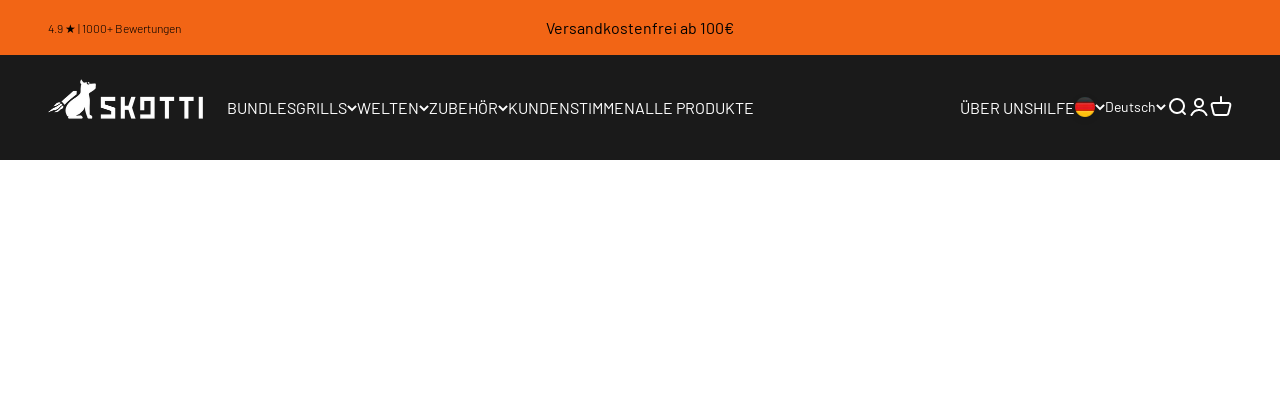

--- FILE ---
content_type: text/html; charset=utf-8
request_url: https://de.skotti-grill.eu/collections/ersatzteile-fur-cap-max
body_size: 54745
content:
<!doctype html>

<html class="no-js" lang="de" dir="ltr">
  <head>
    <meta charset="utf-8">
    <meta name="viewport" content="width=device-width, initial-scale=1.0, height=device-height, minimum-scale=1.0, maximum-scale=1.0">
    <meta name="theme-color" content="#1a1a1a">

    <title>ERSATZTEILE FÜR CAP MAX</title><link rel="canonical" href="https://de.skotti-grill.eu/collections/ersatzteile-fur-cap-max">





    <script id="usercentrics-cmp" src="https://web.cmp.usercentrics.eu/ui/loader.js" data-settings-id="MswBYgK1D" async></script>

 <script>
 (function(d, id) {
 if (!window.flowbox) { var f = function() { f.q.push(arguments); }; f.q = []; window.flowbox = f; }
if (d.getElementById(id)) { return; }
 var s = d.createElement('script'), fjs = d.scripts[d.scripts.length - 1]; s.id = id; s.async = true;
 s.src = ' https://connect.getflowbox.com/flowbox.js';
 fjs.parentNode.insertBefore(s, fjs);
 })(document, 'flowbox-js-embed');
  </script>
      <!--
Elevar Data Layer V2

This file is automatically updated and should not be edited directly.

https://knowledge.getelevar.com/how-to-customize-data-layer-version-2

Updated: 2022-04-01 07:33:04+00:00
Version: 2.33.6
-->
<!-- Google Tag Manager -->
<script>
(function(w,d,s,l,i){w[l]=w[l]||[];w[l].push({"gtm.start":
  new Date().getTime(),event:"gtm.js"});var f=d.getElementsByTagName(s)[0],
  j=d.createElement(s),dl=l!="dataLayer"?"&l="+l:"";j.async=true;j.src=
  "https://www.googletagmanager.com/gtm.js?id="+i+dl;f.parentNode.insertBefore(j,f);
})(window,document,"script","dataLayer","GTM-PPR58JG");
</script>
<!-- End Google Tag Manager -->
<script>
window.dataLayer = window.dataLayer || [];
</script>
<script id="elevar-gtm-suite-config" type="application/json">{"gtm_id": "GTM-PPR58JG", "event_config": {"cart_reconcile": true, "cart_view": true, "checkout_complete": true, "checkout_step": true, "collection_view": true, "product_add_to_cart": true, "product_add_to_cart_ajax": true, "product_remove_from_cart": true, "product_select": true, "product_view": true, "search_results_view": true, "user": true, "save_order_notes": true}, "gtm_suite_script": "https://shopify-gtm-suite.getelevar.com/shops/f962d1b5683952bc6bb22fdc0e3d5f24222d96c0/2.33.6/gtm-suite.js"}</script>

    
 <script>
 (function(d, id) {
 if (!window.flowbox) { var f = function() { f.q.push(arguments); }; f.q = []; window.flowbox = f; }
if (d.getElementById(id)) { return; }
 var s = d.createElement('script'), fjs = d.scripts[d.scripts.length - 1]; s.id = id; s.async = true;
 s.src = ' https://connect.getflowbox.com/flowbox.js';
 fjs.parentNode.insertBefore(s, fjs);
 })(document, 'flowbox-js-embed');
  </script>
    <meta charset="utf-8">
    <meta http-equiv="X-UA-Compatible" content="IE=edge">
    <meta name="viewport" content="width=device-width,initial-scale=1">
    <meta name="theme-color" content="">
    <link rel="canonical" href="https://de.skotti-grill.eu/collections/ersatzteile-fur-cap-max">
    <link rel="preconnect" href="https://cdn.shopify.com" crossorigin>
    
    <meta name="facebook-domain-verification" content="0sotti0hntwsyydkk6d27tjn2ls3et" />
    <meta name="google-site-verification" content="NkRZTzs5AU8FuW_zC1287X-VT2ZeFJtiTYZSFe9-CYQ" />
     
    <link rel="alternate" hreflang="nl" href="nl.skotti-grill.eu" />
  	<link rel="alternate" hreflang="dk" href="dk.skotti-grill.eu" />
  	<link rel="alternate" hreflang="se" href="se.skotti-grill.eu" /><link rel="shortcut icon" href="//de.skotti-grill.eu/cdn/shop/files/favicon.png?v=1645194134&width=96">
      <link rel="apple-touch-icon" href="//de.skotti-grill.eu/cdn/shop/files/favicon.png?v=1645194134&width=180"><link rel="preconnect" href="https://cdn.shopify.com">
    <link rel="preconnect" href="https://fonts.shopifycdn.com" crossorigin>
    <link rel="dns-prefetch" href="https://productreviews.shopifycdn.com"><link rel="preload" href="//de.skotti-grill.eu/cdn/fonts/barlow/barlow_n3.206528b4d5c1d7c8b773c9376794cb533f489be9.woff2" as="font" type="font/woff2" crossorigin><link rel="preload" href="//de.skotti-grill.eu/cdn/fonts/barlow/barlow_n3.206528b4d5c1d7c8b773c9376794cb533f489be9.woff2" as="font" type="font/woff2" crossorigin><meta property="og:type" content="website">
  <meta property="og:title" content="ERSATZTEILE FÜR CAP MAX"><script>(()=>{var t=class extends HTMLElement{constructor(){super(),this.shadowdom=this.attachShadow({mode:"open"}),this.shadowdom.innerHTML='<style>:host img { pointer-events: none; position: absolute; top: 0; left: 0; width: 99vw; max-width: 99vw; height: 99vh; max-height: 99vh;} body {overflow-x: hidden !important;}</style><img  alt="" id="dom-html"/>'}connectedCallback(){this.shadowdom.querySelector("#dom-html").src="data:image/svg+xml,%3Csvg xmlns='http://www.w3.org/2000/svg' viewBox='0 0 8000 8000'%3E%3C/svg%3E"}};customElements.define("dom-html",t)})(),document.head.insertAdjacentHTML("afterend","<dom-html></dom-html>");  document.addEventListener('startasyncloading',function(){var e=document.querySelector('dom-html');e&&e.remove();});</script> 
 
<meta property="og:url" content="https://de.skotti-grill.eu/collections/ersatzteile-fur-cap-max">
<meta property="og:site_name" content="SKOTTI Deutschland"><meta name="twitter:card" content="summary"><meta name="twitter:title" content="ERSATZTEILE FÜR CAP MAX">
  <meta name="twitter:description" content=""><script type="text/javascript"> const observers=new MutationObserver((e=>{e.forEach((({addedNodes:e})=>{e.forEach((e=>{1===e.nodeType&&("SCRIPT"===e.tagName&&((e.classList.contains("analytics")||e.classList.contains("boomerang"))&&(e.type="text/javascripts"),(e.src.includes("klaviyo.com/onsite")||e.src.includes("cdn.shopify.com/extensions"))&&(e.setAttribute("data-src",e.src),e.removeAttribute("src")),e.textContent.includes("web_pixels_manager_load")&&(e.type="text/javascripts")),"LINK"===e.tagName&&e.href.includes("shopifycloud/checkout-web/assets/runtime")&&(e.setAttribute("data-href",e.href),e.removeAttribute("href")))}))}))}));observers.observe(document.documentElement,{childList:!0,subtree:!0});    </script>



  <script type="application/ld+json">
  {
    "@context": "https://schema.org",
    "@type": "BreadcrumbList",
  "itemListElement": [{
      "@type": "ListItem",
      "position": 1,
      "name": "Home",
      "item": "https://skotti-grill.eu"
    },{
          "@type": "ListItem",
          "position": 2,
          "name": "ERSATZTEILE FÜR CAP MAX",
          "item": "https://skotti-grill.eu/collections/ersatzteile-fur-cap-max"
        }]
  }
  </script>

<style>/* Typography (heading) */@font-face {
  font-family: Barlow;
  font-weight: 300;
  font-style: normal;
  font-display: fallback;
  src: url("//de.skotti-grill.eu/cdn/fonts/barlow/barlow_n3.206528b4d5c1d7c8b773c9376794cb533f489be9.woff2") format("woff2"),
       url("//de.skotti-grill.eu/cdn/fonts/barlow/barlow_n3.a544de05c3416237e224288914a6a613a71847c4.woff") format("woff");
}

@font-face {
  font-family: Barlow;
  font-weight: 300;
  font-style: italic;
  font-display: fallback;
  src: url("//de.skotti-grill.eu/cdn/fonts/barlow/barlow_i3.4783fd1f60951ef39613b402b9af04f0db035ad6.woff2") format("woff2"),
       url("//de.skotti-grill.eu/cdn/fonts/barlow/barlow_i3.be8b84cf2b6f2c566ef976fc59c7690df6cafae7.woff") format("woff");
}

/* Typography (body) */@font-face {
  font-family: Barlow;
  font-weight: 300;
  font-style: normal;
  font-display: fallback;
  src: url("//de.skotti-grill.eu/cdn/fonts/barlow/barlow_n3.206528b4d5c1d7c8b773c9376794cb533f489be9.woff2") format("woff2"),
       url("//de.skotti-grill.eu/cdn/fonts/barlow/barlow_n3.a544de05c3416237e224288914a6a613a71847c4.woff") format("woff");
}

@font-face {
  font-family: Barlow;
  font-weight: 300;
  font-style: italic;
  font-display: fallback;
  src: url("//de.skotti-grill.eu/cdn/fonts/barlow/barlow_i3.4783fd1f60951ef39613b402b9af04f0db035ad6.woff2") format("woff2"),
       url("//de.skotti-grill.eu/cdn/fonts/barlow/barlow_i3.be8b84cf2b6f2c566ef976fc59c7690df6cafae7.woff") format("woff");
}

@font-face {
  font-family: Barlow;
  font-weight: 400;
  font-style: normal;
  font-display: fallback;
  src: url("//de.skotti-grill.eu/cdn/fonts/barlow/barlow_n4.038c60d7ea9ddb238b2f64ba6f463ba6c0b5e5ad.woff2") format("woff2"),
       url("//de.skotti-grill.eu/cdn/fonts/barlow/barlow_n4.074a9f2b990b38aec7d56c68211821e455b6d075.woff") format("woff");
}

@font-face {
  font-family: Barlow;
  font-weight: 400;
  font-style: italic;
  font-display: fallback;
  src: url("//de.skotti-grill.eu/cdn/fonts/barlow/barlow_i4.8c59b6445f83f078b3520bad98b24d859431b377.woff2") format("woff2"),
       url("//de.skotti-grill.eu/cdn/fonts/barlow/barlow_i4.bf7e6d69237bd02188410034976892368fd014c0.woff") format("woff");
}

:root {
    /**
     * ---------------------------------------------------------------------
     * SPACING VARIABLES
     *
     * We are using a spacing inspired from frameworks like Tailwind CSS.
     * ---------------------------------------------------------------------
     */
    --spacing-0-5: 0.125rem; /* 2px */
    --spacing-1: 0.25rem; /* 4px */
    --spacing-1-5: 0.375rem; /* 6px */
    --spacing-2: 0.5rem; /* 8px */
    --spacing-2-5: 0.625rem; /* 10px */
    --spacing-3: 0.75rem; /* 12px */
    --spacing-3-5: 0.875rem; /* 14px */
    --spacing-4: 1rem; /* 16px */
    --spacing-4-5: 1.125rem; /* 18px */
    --spacing-5: 1.25rem; /* 20px */
    --spacing-5-5: 1.375rem; /* 22px */
    --spacing-6: 1.5rem; /* 24px */
    --spacing-6-5: 1.625rem; /* 26px */
    --spacing-7: 1.75rem; /* 28px */
    --spacing-7-5: 1.875rem; /* 30px */
    --spacing-8: 2rem; /* 32px */
    --spacing-8-5: 2.125rem; /* 34px */
    --spacing-9: 2.25rem; /* 36px */
    --spacing-9-5: 2.375rem; /* 38px */
    --spacing-10: 2.5rem; /* 40px */
    --spacing-11: 2.75rem; /* 44px */
    --spacing-12: 3rem; /* 48px */
    --spacing-14: 3.5rem; /* 56px */
    --spacing-16: 4rem; /* 64px */
    --spacing-18: 4.5rem; /* 72px */
    --spacing-20: 5rem; /* 80px */
    --spacing-24: 6rem; /* 96px */
    --spacing-28: 7rem; /* 112px */
    --spacing-32: 8rem; /* 128px */
    --spacing-36: 9rem; /* 144px */
    --spacing-40: 10rem; /* 160px */
    --spacing-44: 11rem; /* 176px */
    --spacing-48: 12rem; /* 192px */
    --spacing-52: 13rem; /* 208px */
    --spacing-56: 14rem; /* 224px */
    --spacing-60: 15rem; /* 240px */
    --spacing-64: 16rem; /* 256px */
    --spacing-72: 18rem; /* 288px */
    --spacing-80: 20rem; /* 320px */
    --spacing-96: 24rem; /* 384px */

    /* Container */
    --container-max-width: 1800px;
    --container-narrow-max-width: 1550px;
    --container-gutter: var(--spacing-5);
    --section-outer-spacing-block: var(--spacing-12);
    --section-inner-max-spacing-block: var(--spacing-10);
    --section-inner-spacing-inline: var(--container-gutter);
    --section-stack-spacing-block: var(--spacing-8);

    /* Grid gutter */
    --grid-gutter: var(--spacing-5);

    /* Product list settings */
    --product-list-row-gap: var(--spacing-8);
    --product-list-column-gap: var(--grid-gutter);

    /* Form settings */
    --input-gap: var(--spacing-2);
    --input-height: 2.625rem;
    --input-padding-inline: var(--spacing-4);

    /* Other sizes */
    --sticky-area-height: calc(var(--sticky-announcement-bar-enabled, 0) * var(--announcement-bar-height, 0px) + var(--sticky-header-enabled, 0) * var(--header-height, 0px));

    /* RTL support */
    --transform-logical-flip: 1;
    --transform-origin-start: left;
    --transform-origin-end: right;

    /**
     * ---------------------------------------------------------------------
     * TYPOGRAPHY
     * ---------------------------------------------------------------------
     */

    /* Font properties */--heading-font-family: Barlow, sans-serif;--heading-font-weight: 300;--heading-font-style: normal;
    --heading-text-transform: uppercase;
    --heading-letter-spacing: 0.0em;--text-font-family: Barlow, sans-serif;--bold-text-font-family: var(--text-font-family);--bold-text-font-weight: 700;--text-font-weight: 300;
    --text-font-style: normal;
    --text-letter-spacing: 0.0em;

    /* Font sizes */
    --text-h0: 3rem;
    --text-h1: 2.5rem;
    --text-h2: 2rem;
    --text-h3: 1.5rem;
    --text-h4: 1.375rem;
    --text-h5: 1.125rem;
    --text-h6: 1rem;
    --text-xs: 0.6875rem;
    --text-sm: 0.75rem;
    --text-base: 0.875rem;
    --text-lg: 1.125rem;

    /**
     * ---------------------------------------------------------------------
     * COLORS
     * ---------------------------------------------------------------------
     */

    /* Color settings */--accent: 242 101 21;
    --text-primary: 26 26 26;
    --background-primary: 255 255 255;
    --dialog-background: 255 255 255;
    --border-color: var(--text-color, var(--text-primary)) / 0.12;

    /* Button colors */
    --button-background-primary: 242 101 21;
    --button-text-primary: 255 255 255;
    --button-background-secondary: 242 101 21;
    --button-text-secondary: 255 255 255;

    /* Status colors */
    --success-background: 224 244 232;
    --success-text: 0 163 65;
    --warning-background: 224 244 232;
    --warning-text: 0 163 65;
    --error-background: 254 231 231;
    --error-text: 248 58 58;

    /* Product colors */
    --on-sale-text: 242 61 21;
    --on-sale-badge-background: 242 61 21;
    --on-sale-badge-text: 255 255 255;
    --sold-out-badge-background: 0 0 0;
    --sold-out-badge-text: 255 255 255;
    --primary-badge-background: 167 138 85;
    --primary-badge-text: 255 255 255;
    --star-color: 198 113 64;
    --product-card-background: 240 238 239;
    --product-card-text: 26 26 26;

    /* Header colors */
    --header-background: 26 26 26;
    --header-text: 255 255 255;

    /* Footer colors */
    --footer-background: 26 26 26;
    --footer-text: 255 255 255;

    /* Rounded variables (used for border radius) */
    --rounded-xs: 0.0rem;
    --rounded-sm: 0.0rem;
    --rounded: 0.0rem;
    --rounded-lg: 0.0rem;
    --rounded-full: 9999px;

    --rounded-button: 0.0rem;
    --rounded-input: 0.5rem;

    /* Box shadow */
    --shadow-sm: 0 2px 8px rgb(var(--text-primary) / 0.0);
    --shadow: 0 5px 15px rgb(var(--text-primary) / 0.0);
    --shadow-md: 0 5px 30px rgb(var(--text-primary) / 0.0);
    --shadow-block: 24px 24px 60px rgb(var(--text-primary) / 0.0);

    /**
     * ---------------------------------------------------------------------
     * OTHER
     * ---------------------------------------------------------------------
     */

    --cursor-close-svg-url: url(//de.skotti-grill.eu/cdn/shop/t/19/assets/cursor-close.svg?v=147174565022153725511737717161);
    --cursor-zoom-in-svg-url: url(//de.skotti-grill.eu/cdn/shop/t/19/assets/cursor-zoom-in.svg?v=154953035094101115921737717161);
    --cursor-zoom-out-svg-url: url(//de.skotti-grill.eu/cdn/shop/t/19/assets/cursor-zoom-out.svg?v=16155520337305705181737717161);
    --checkmark-svg-url: url(//de.skotti-grill.eu/cdn/shop/t/19/assets/checkmark.svg?v=77552481021870063511737717161);
  }

  [dir="rtl"]:root {
    /* RTL support */
    --transform-logical-flip: -1;
    --transform-origin-start: right;
    --transform-origin-end: left;
  }

  @media screen and (min-width: 700px) {
    :root {
      /* Typography (font size) */
      --text-h0: 4rem;
      --text-h1: 3rem;
      --text-h2: 2.5rem;
      --text-h3: 2rem;
      --text-h4: 1.625rem;
      --text-h5: 1.25rem;
      --text-h6: 1.125rem;

      --text-xs: 0.75rem;
      --text-sm: 0.875rem;
      --text-base: 1.0rem;
      --text-lg: 1.25rem;

      /* Spacing */
      --container-gutter: 2rem;
      --section-outer-spacing-block: var(--spacing-16);
      --section-inner-max-spacing-block: var(--spacing-12);
      --section-inner-spacing-inline: var(--spacing-12);
      --section-stack-spacing-block: var(--spacing-12);

      /* Grid gutter */
      --grid-gutter: var(--spacing-6);

      /* Product list settings */
      --product-list-row-gap: var(--spacing-12);

      /* Form settings */
      --input-gap: 1rem;
      --input-height: 3.125rem;
      --input-padding-inline: var(--spacing-5);
    }
  }

  @media screen and (min-width: 1000px) {
    :root {
      /* Spacing settings */
      --container-gutter: var(--spacing-12);
      --section-outer-spacing-block: var(--spacing-18);
      --section-inner-max-spacing-block: var(--spacing-16);
      --section-inner-spacing-inline: var(--spacing-16);
      --section-stack-spacing-block: var(--spacing-12);
    }
  }

  @media screen and (min-width: 1150px) {
    :root {
      /* Spacing settings */
      --container-gutter: var(--spacing-12);
      --section-outer-spacing-block: var(--spacing-20);
      --section-inner-max-spacing-block: var(--spacing-16);
      --section-inner-spacing-inline: var(--spacing-16);
      --section-stack-spacing-block: var(--spacing-12);
    }
  }

  @media screen and (min-width: 1400px) {
    :root {
      /* Typography (font size) */
      --text-h0: 5rem;
      --text-h1: 3.75rem;
      --text-h2: 3rem;
      --text-h3: 2.25rem;
      --text-h4: 2rem;
      --text-h5: 1.5rem;
      --text-h6: 1.25rem;

      --section-outer-spacing-block: var(--spacing-24);
      --section-inner-max-spacing-block: var(--spacing-18);
      --section-inner-spacing-inline: var(--spacing-18);
    }
  }

  @media screen and (min-width: 1600px) {
    :root {
      --section-outer-spacing-block: var(--spacing-24);
      --section-inner-max-spacing-block: var(--spacing-20);
      --section-inner-spacing-inline: var(--spacing-20);
    }
  }

  /**
   * ---------------------------------------------------------------------
   * LIQUID DEPENDANT CSS
   *
   * Our main CSS is Liquid free, but some very specific features depend on
   * theme settings, so we have them here
   * ---------------------------------------------------------------------
   */@media screen and (pointer: fine) {
        .button:not([disabled]):hover, .btn:not([disabled]):hover, .shopify-payment-button__button--unbranded:not([disabled]):hover {
          --button-background-opacity: 0.85;
        }

        .button--subdued:not([disabled]):hover {
          --button-background: var(--text-color) / .05 !important;
        }
      }</style><script>
  document.documentElement.classList.replace('no-js', 'js');

  // This allows to expose several variables to the global scope, to be used in scripts
  window.themeVariables = {
    settings: {
      showPageTransition: false,
      headingApparition: "split_fade",
      pageType: "collection",
      moneyFormat: "€{{amount_with_comma_separator}}",
      moneyWithCurrencyFormat: "€{{amount_with_comma_separator}} EUR",
      currencyCodeEnabled: false,
      cartType: "page",
      showDiscount: false,
      discountMode: "percentage"
    },

    strings: {
      accessibilityClose: "Schließen",
      accessibilityNext: "Vor",
      accessibilityPrevious: "Zurück",
      addToCartButton: "In den Warenkorb",
      soldOutButton: "Ausverkauft",
      preOrderButton: "Vorbestellen",
      unavailableButton: "Nicht verfügbar",
      closeGallery: "Galerie schließen",
      zoomGallery: "Bild vergrößern",
      errorGallery: "Bild kann nicht geladen werden",
      soldOutBadge: "Ausverkauft",
      discountBadge: "Spare @@",
      sku: "SKU:",
      searchNoResults: "Keine Treffer",
      addOrderNote: "Bestellhinweis hinzufügen",
      editOrderNote: "Bestellhinweis bearbeiten",
      shippingEstimatorNoResults: "Tut uns leid, aber wir verschicken leider nicht an deine Adresse.",
      shippingEstimatorOneResult: "Für deine Adresse gibt es einen Versandtarif:",
      shippingEstimatorMultipleResults: "Für deine Adresse gibt es mehrere Versandtarife:",
      shippingEstimatorError: "Beim Berechnen der Versandkosten ist ein Fehler aufgetreten:"
    },

    breakpoints: {
      'sm': 'screen and (min-width: 700px)',
      'md': 'screen and (min-width: 1000px)',
      'lg': 'screen and (min-width: 1150px)',
      'xl': 'screen and (min-width: 1400px)',

      'sm-max': 'screen and (max-width: 699px)',
      'md-max': 'screen and (max-width: 999px)',
      'lg-max': 'screen and (max-width: 1149px)',
      'xl-max': 'screen and (max-width: 1399px)'
    }
  };// For detecting native share
  document.documentElement.classList.add(`native-share--${navigator.share ? 'enabled' : 'disabled'}`);</script><script type="module" src="//de.skotti-grill.eu/cdn/shop/t/19/assets/vendor.min.js?v=114992621884149252901737717161"></script>
    <script type="module" src="//de.skotti-grill.eu/cdn/shop/t/19/assets/theme.js?v=92388725056719608981747125142"></script>
    <script type="module" src="//de.skotti-grill.eu/cdn/shop/t/19/assets/sections.js?v=129625370123208336451747125144"></script>                                                                                                                                                                                  
  
  
    <script>window.performance && window.performance.mark && window.performance.mark('shopify.content_for_header.start');</script><meta name="facebook-domain-verification" content="sgz71fv4j60ttck533xg1wabk4b3it">
<meta name="google-site-verification" content="NkRZTzs5AU8FuW_zC1287X-VT2ZeFJtiTYZSFe9-CYQ">
<meta name="google-site-verification" content="9HbeoI7RvvpgM7MXRVbQiqSez7Ti5Sqtq09i_t5EvNo">
<meta name="google-site-verification" content="AAncvMJkAOneQ7G5QkvY3_Wha8OyIEa__XASa5tI32o">
<meta id="shopify-digital-wallet" name="shopify-digital-wallet" content="/62851580159/digital_wallets/dialog">
<meta name="shopify-requires-components" content="true" product-ids="10506532651272">
<meta name="shopify-checkout-api-token" content="52a3197675cd9bbde9499278a80e3408">
<meta id="in-context-paypal-metadata" data-shop-id="62851580159" data-venmo-supported="false" data-environment="production" data-locale="de_DE" data-paypal-v4="true" data-currency="EUR">
<link rel="alternate" type="application/atom+xml" title="Feed" href="/collections/ersatzteile-fur-cap-max.atom" />
<link rel="alternate" hreflang="x-default" href="https://skotti-grill.eu/collections/ersatzteile-fur-cap-max">
<link rel="alternate" hreflang="en" href="https://skotti-grill.eu/collections/ersatzteile-fur-cap-max">
<link rel="alternate" hreflang="de" href="https://skotti-grill.eu/de/collections/ersatzteile-fur-cap-max">
<link rel="alternate" hreflang="en-DK" href="https://dk.skotti-grill.eu/collections/ersatzteile-fur-cap-max">
<link rel="alternate" hreflang="de-DK" href="https://dk.skotti-grill.eu/de/collections/ersatzteile-fur-cap-max">
<link rel="alternate" hreflang="en-SE" href="https://se.skotti-grill.eu/collections/ersatzteile-fur-cap-max">
<link rel="alternate" hreflang="de-SE" href="https://se.skotti-grill.eu/de/collections/ersatzteile-fur-cap-max">
<link rel="alternate" hreflang="de-AT" href="https://at.skotti-grill.eu/collections/ersatzteile-fur-cap-max">
<link rel="alternate" hreflang="en-AT" href="https://at.skotti-grill.eu/en/collections/ersatzteile-fur-cap-max">
<link rel="alternate" hreflang="de-DE" href="https://de.skotti-grill.eu/collections/ersatzteile-fur-cap-max">
<link rel="alternate" hreflang="en-DE" href="https://de.skotti-grill.eu/en/collections/ersatzteile-fur-cap-max">
<link rel="alternate" hreflang="de-ES" href="https://es.skotti-grill.eu/collections/ersatzteile-fur-cap-max">
<link rel="alternate" type="application/json+oembed" href="https://de.skotti-grill.eu/collections/ersatzteile-fur-cap-max.oembed">
<script async="async" data-src="/checkouts/internal/preloads.js?locale=de-DE"></script>
<link rel="preconnect" href="https://shop.app" crossorigin="anonymous">
<script async="async" data-src="https://shop.app/checkouts/internal/preloads.js?locale=de-DE&shop_id=62851580159" crossorigin="anonymous"></script>
<script id="apple-pay-shop-capabilities" type="application/json">{"shopId":62851580159,"countryCode":"DE","currencyCode":"EUR","merchantCapabilities":["supports3DS"],"merchantId":"gid:\/\/shopify\/Shop\/62851580159","merchantName":"SKOTTI Deutschland","requiredBillingContactFields":["postalAddress","email"],"requiredShippingContactFields":["postalAddress","email"],"shippingType":"shipping","supportedNetworks":["visa","masterCard","amex"],"total":{"type":"pending","label":"SKOTTI Deutschland","amount":"1.00"},"shopifyPaymentsEnabled":true,"supportsSubscriptions":true}</script>
<script id="shopify-features" type="application/json">{"accessToken":"52a3197675cd9bbde9499278a80e3408","betas":["rich-media-storefront-analytics"],"domain":"de.skotti-grill.eu","predictiveSearch":true,"shopId":62851580159,"locale":"de"}</script>
<script>var Shopify = Shopify || {};
Shopify.shop = "skotti-de.myshopify.com";
Shopify.locale = "de";
Shopify.currency = {"active":"EUR","rate":"1.0"};
Shopify.country = "DE";
Shopify.theme = {"name":"-\u003e UPLIFTS PRO SKOTTI | Live","id":175986868488,"schema_name":"Uplifts Pro","schema_version":"5.0.1","theme_store_id":null,"role":"main"};
Shopify.theme.handle = "null";
Shopify.theme.style = {"id":null,"handle":null};
Shopify.cdnHost = "de.skotti-grill.eu/cdn";
Shopify.routes = Shopify.routes || {};
Shopify.routes.root = "/";</script>
<script type="module">!function(o){(o.Shopify=o.Shopify||{}).modules=!0}(window);</script>
<script>!function(o){function n(){var o=[];function n(){o.push(Array.prototype.slice.apply(arguments))}return n.q=o,n}var t=o.Shopify=o.Shopify||{};t.loadFeatures=n(),t.autoloadFeatures=n()}(window);</script>
<script>
  window.ShopifyPay = window.ShopifyPay || {};
  window.ShopifyPay.apiHost = "shop.app\/pay";
  window.ShopifyPay.redirectState = null;
</script>
<script id="shop-js-analytics" type="application/json">{"pageType":"collection"}</script>
<script defer="defer" async type="module" data-src="//de.skotti-grill.eu/cdn/shopifycloud/shop-js/modules/v2/client.init-shop-cart-sync_e98Ab_XN.de.esm.js"></script>
<script defer="defer" async type="module" data-src="//de.skotti-grill.eu/cdn/shopifycloud/shop-js/modules/v2/chunk.common_Pcw9EP95.esm.js"></script>
<script defer="defer" async type="module" data-src="//de.skotti-grill.eu/cdn/shopifycloud/shop-js/modules/v2/chunk.modal_CzmY4ZhL.esm.js"></script>
<script type="module">
  await import("//de.skotti-grill.eu/cdn/shopifycloud/shop-js/modules/v2/client.init-shop-cart-sync_e98Ab_XN.de.esm.js");
await import("//de.skotti-grill.eu/cdn/shopifycloud/shop-js/modules/v2/chunk.common_Pcw9EP95.esm.js");
await import("//de.skotti-grill.eu/cdn/shopifycloud/shop-js/modules/v2/chunk.modal_CzmY4ZhL.esm.js");

  window.Shopify.SignInWithShop?.initShopCartSync?.({"fedCMEnabled":true,"windoidEnabled":true});

</script>
<script>
  window.Shopify = window.Shopify || {};
  if (!window.Shopify.featureAssets) window.Shopify.featureAssets = {};
  window.Shopify.featureAssets['shop-js'] = {"shop-cart-sync":["modules/v2/client.shop-cart-sync_DazCVyJ3.de.esm.js","modules/v2/chunk.common_Pcw9EP95.esm.js","modules/v2/chunk.modal_CzmY4ZhL.esm.js"],"init-fed-cm":["modules/v2/client.init-fed-cm_D0AulfmK.de.esm.js","modules/v2/chunk.common_Pcw9EP95.esm.js","modules/v2/chunk.modal_CzmY4ZhL.esm.js"],"shop-cash-offers":["modules/v2/client.shop-cash-offers_BISyWFEA.de.esm.js","modules/v2/chunk.common_Pcw9EP95.esm.js","modules/v2/chunk.modal_CzmY4ZhL.esm.js"],"shop-login-button":["modules/v2/client.shop-login-button_D_c1vx_E.de.esm.js","modules/v2/chunk.common_Pcw9EP95.esm.js","modules/v2/chunk.modal_CzmY4ZhL.esm.js"],"pay-button":["modules/v2/client.pay-button_CHADzJ4g.de.esm.js","modules/v2/chunk.common_Pcw9EP95.esm.js","modules/v2/chunk.modal_CzmY4ZhL.esm.js"],"shop-button":["modules/v2/client.shop-button_CQnD2U3v.de.esm.js","modules/v2/chunk.common_Pcw9EP95.esm.js","modules/v2/chunk.modal_CzmY4ZhL.esm.js"],"avatar":["modules/v2/client.avatar_BTnouDA3.de.esm.js"],"init-windoid":["modules/v2/client.init-windoid_CmA0-hrC.de.esm.js","modules/v2/chunk.common_Pcw9EP95.esm.js","modules/v2/chunk.modal_CzmY4ZhL.esm.js"],"init-shop-for-new-customer-accounts":["modules/v2/client.init-shop-for-new-customer-accounts_BCzC_Mib.de.esm.js","modules/v2/client.shop-login-button_D_c1vx_E.de.esm.js","modules/v2/chunk.common_Pcw9EP95.esm.js","modules/v2/chunk.modal_CzmY4ZhL.esm.js"],"init-shop-email-lookup-coordinator":["modules/v2/client.init-shop-email-lookup-coordinator_DYzOit4u.de.esm.js","modules/v2/chunk.common_Pcw9EP95.esm.js","modules/v2/chunk.modal_CzmY4ZhL.esm.js"],"init-shop-cart-sync":["modules/v2/client.init-shop-cart-sync_e98Ab_XN.de.esm.js","modules/v2/chunk.common_Pcw9EP95.esm.js","modules/v2/chunk.modal_CzmY4ZhL.esm.js"],"shop-toast-manager":["modules/v2/client.shop-toast-manager_Bc-1elH8.de.esm.js","modules/v2/chunk.common_Pcw9EP95.esm.js","modules/v2/chunk.modal_CzmY4ZhL.esm.js"],"init-customer-accounts":["modules/v2/client.init-customer-accounts_CqlRHmZs.de.esm.js","modules/v2/client.shop-login-button_D_c1vx_E.de.esm.js","modules/v2/chunk.common_Pcw9EP95.esm.js","modules/v2/chunk.modal_CzmY4ZhL.esm.js"],"init-customer-accounts-sign-up":["modules/v2/client.init-customer-accounts-sign-up_DZmBw6yB.de.esm.js","modules/v2/client.shop-login-button_D_c1vx_E.de.esm.js","modules/v2/chunk.common_Pcw9EP95.esm.js","modules/v2/chunk.modal_CzmY4ZhL.esm.js"],"shop-follow-button":["modules/v2/client.shop-follow-button_Cx-w7rSq.de.esm.js","modules/v2/chunk.common_Pcw9EP95.esm.js","modules/v2/chunk.modal_CzmY4ZhL.esm.js"],"checkout-modal":["modules/v2/client.checkout-modal_Djjmh8qM.de.esm.js","modules/v2/chunk.common_Pcw9EP95.esm.js","modules/v2/chunk.modal_CzmY4ZhL.esm.js"],"shop-login":["modules/v2/client.shop-login_DMZMgoZf.de.esm.js","modules/v2/chunk.common_Pcw9EP95.esm.js","modules/v2/chunk.modal_CzmY4ZhL.esm.js"],"lead-capture":["modules/v2/client.lead-capture_SqejaEd8.de.esm.js","modules/v2/chunk.common_Pcw9EP95.esm.js","modules/v2/chunk.modal_CzmY4ZhL.esm.js"],"payment-terms":["modules/v2/client.payment-terms_DUeEqFTJ.de.esm.js","modules/v2/chunk.common_Pcw9EP95.esm.js","modules/v2/chunk.modal_CzmY4ZhL.esm.js"]};
</script>
<script>(function() {
  var isLoaded = false;
  function asyncLoad() {
    if (isLoaded) return;
    isLoaded = true;
    var urls = ["https:\/\/front.optimonk.com\/public\/168160\/shopify\/preload.js?shop=skotti-de.myshopify.com","https:\/\/cs.cdn.linkster.co\/main\/scripts\/shopify\/client-script.js?shop=skotti-de.myshopify.com","https:\/\/cdn.nfcube.com\/instafeed-37a9fc64d3082d53c16f3486a17772ad.js?shop=skotti-de.myshopify.com","https:\/\/d9fvwtvqz2fm1.cloudfront.net\/shop\/js\/discount-on-cart-pro.min.js?shop=skotti-de.myshopify.com"];
    for (var i = 0; i < urls.length; i++) {
      var s = document.createElement('script');
      s.type = 'text/javascript';
      s.async = true;
      s.src = urls[i];
      var x = document.getElementsByTagName('script')[0];
      x.parentNode.insertBefore(s, x);
    }
  };
  document.addEventListener('StartAsyncLoading',function(event){asyncLoad();});if(window.attachEvent) {
    window.attachEvent('onload', function(){});
  } else {
    window.addEventListener('load', function(){}, false);
  }
})();</script>
<script id="__st">var __st={"a":62851580159,"offset":3600,"reqid":"3cf73cfe-4c93-46ff-a91c-f9a15cd531b1-1769262511","pageurl":"de.skotti-grill.eu\/collections\/ersatzteile-fur-cap-max","u":"cc72d911f77a","p":"collection","rtyp":"collection","rid":391998996735};</script>
<script>window.ShopifyPaypalV4VisibilityTracking = true;</script>
<script id="captcha-bootstrap">!function(){'use strict';const t='contact',e='account',n='new_comment',o=[[t,t],['blogs',n],['comments',n],[t,'customer']],c=[[e,'customer_login'],[e,'guest_login'],[e,'recover_customer_password'],[e,'create_customer']],r=t=>t.map((([t,e])=>`form[action*='/${t}']:not([data-nocaptcha='true']) input[name='form_type'][value='${e}']`)).join(','),a=t=>()=>t?[...document.querySelectorAll(t)].map((t=>t.form)):[];function s(){const t=[...o],e=r(t);return a(e)}const i='password',u='form_key',d=['recaptcha-v3-token','g-recaptcha-response','h-captcha-response',i],f=()=>{try{return window.sessionStorage}catch{return}},m='__shopify_v',_=t=>t.elements[u];function p(t,e,n=!1){try{const o=window.sessionStorage,c=JSON.parse(o.getItem(e)),{data:r}=function(t){const{data:e,action:n}=t;return t[m]||n?{data:e,action:n}:{data:t,action:n}}(c);for(const[e,n]of Object.entries(r))t.elements[e]&&(t.elements[e].value=n);n&&o.removeItem(e)}catch(o){console.error('form repopulation failed',{error:o})}}const l='form_type',E='cptcha';function T(t){t.dataset[E]=!0}const w=window,h=w.document,L='Shopify',v='ce_forms',y='captcha';let A=!1;((t,e)=>{const n=(g='f06e6c50-85a8-45c8-87d0-21a2b65856fe',I='https://cdn.shopify.com/shopifycloud/storefront-forms-hcaptcha/ce_storefront_forms_captcha_hcaptcha.v1.5.2.iife.js',D={infoText:'Durch hCaptcha geschützt',privacyText:'Datenschutz',termsText:'Allgemeine Geschäftsbedingungen'},(t,e,n)=>{const o=w[L][v],c=o.bindForm;if(c)return c(t,g,e,D).then(n);var r;o.q.push([[t,g,e,D],n]),r=I,A||(h.body.append(Object.assign(h.createElement('script'),{id:'captcha-provider',async:!0,src:r})),A=!0)});var g,I,D;w[L]=w[L]||{},w[L][v]=w[L][v]||{},w[L][v].q=[],w[L][y]=w[L][y]||{},w[L][y].protect=function(t,e){n(t,void 0,e),T(t)},Object.freeze(w[L][y]),function(t,e,n,w,h,L){const[v,y,A,g]=function(t,e,n){const i=e?o:[],u=t?c:[],d=[...i,...u],f=r(d),m=r(i),_=r(d.filter((([t,e])=>n.includes(e))));return[a(f),a(m),a(_),s()]}(w,h,L),I=t=>{const e=t.target;return e instanceof HTMLFormElement?e:e&&e.form},D=t=>v().includes(t);t.addEventListener('submit',(t=>{const e=I(t);if(!e)return;const n=D(e)&&!e.dataset.hcaptchaBound&&!e.dataset.recaptchaBound,o=_(e),c=g().includes(e)&&(!o||!o.value);(n||c)&&t.preventDefault(),c&&!n&&(function(t){try{if(!f())return;!function(t){const e=f();if(!e)return;const n=_(t);if(!n)return;const o=n.value;o&&e.removeItem(o)}(t);const e=Array.from(Array(32),(()=>Math.random().toString(36)[2])).join('');!function(t,e){_(t)||t.append(Object.assign(document.createElement('input'),{type:'hidden',name:u})),t.elements[u].value=e}(t,e),function(t,e){const n=f();if(!n)return;const o=[...t.querySelectorAll(`input[type='${i}']`)].map((({name:t})=>t)),c=[...d,...o],r={};for(const[a,s]of new FormData(t).entries())c.includes(a)||(r[a]=s);n.setItem(e,JSON.stringify({[m]:1,action:t.action,data:r}))}(t,e)}catch(e){console.error('failed to persist form',e)}}(e),e.submit())}));const S=(t,e)=>{t&&!t.dataset[E]&&(n(t,e.some((e=>e===t))),T(t))};for(const o of['focusin','change'])t.addEventListener(o,(t=>{const e=I(t);D(e)&&S(e,y())}));const B=e.get('form_key'),M=e.get(l),P=B&&M;t.addEventListener('DOMContentLoaded',(()=>{const t=y();if(P)for(const e of t)e.elements[l].value===M&&p(e,B);[...new Set([...A(),...v().filter((t=>'true'===t.dataset.shopifyCaptcha))])].forEach((e=>S(e,t)))}))}(h,new URLSearchParams(w.location.search),n,t,e,['guest_login'])})(!0,!0)}();</script>
<script integrity="sha256-4kQ18oKyAcykRKYeNunJcIwy7WH5gtpwJnB7kiuLZ1E=" data-source-attribution="shopify.loadfeatures" defer="defer" data-src="//de.skotti-grill.eu/cdn/shopifycloud/storefront/assets/storefront/load_feature-a0a9edcb.js" crossorigin="anonymous"></script>
<script crossorigin="anonymous" defer="defer" data-src="//de.skotti-grill.eu/cdn/shopifycloud/storefront/assets/shopify_pay/storefront-65b4c6d7.js?v=20250812"></script>
<script data-source-attribution="shopify.dynamic_checkout.dynamic.init">var Shopify=Shopify||{};Shopify.PaymentButton=Shopify.PaymentButton||{isStorefrontPortableWallets:!0,init:function(){window.Shopify.PaymentButton.init=function(){};var t=document.createElement("script");t.data-src="https://de.skotti-grill.eu/cdn/shopifycloud/portable-wallets/latest/portable-wallets.de.js",t.type="module",document.head.appendChild(t)}};
</script>
<script data-source-attribution="shopify.dynamic_checkout.buyer_consent">
  function portableWalletsHideBuyerConsent(e){var t=document.getElementById("shopify-buyer-consent"),n=document.getElementById("shopify-subscription-policy-button");t&&n&&(t.classList.add("hidden"),t.setAttribute("aria-hidden","true"),n.removeEventListener("click",e))}function portableWalletsShowBuyerConsent(e){var t=document.getElementById("shopify-buyer-consent"),n=document.getElementById("shopify-subscription-policy-button");t&&n&&(t.classList.remove("hidden"),t.removeAttribute("aria-hidden"),n.addEventListener("click",e))}window.Shopify?.PaymentButton&&(window.Shopify.PaymentButton.hideBuyerConsent=portableWalletsHideBuyerConsent,window.Shopify.PaymentButton.showBuyerConsent=portableWalletsShowBuyerConsent);
</script>
<script data-source-attribution="shopify.dynamic_checkout.cart.bootstrap">document.addEventListener("DOMContentLoaded",(function(){function t(){return document.querySelector("shopify-accelerated-checkout-cart, shopify-accelerated-checkout")}if(t())Shopify.PaymentButton.init();else{new MutationObserver((function(e,n){t()&&(Shopify.PaymentButton.init(),n.disconnect())})).observe(document.body,{childList:!0,subtree:!0})}}));
</script>
<link id="shopify-accelerated-checkout-styles" rel="stylesheet" media="screen" href="https://de.skotti-grill.eu/cdn/shopifycloud/portable-wallets/latest/accelerated-checkout-backwards-compat.css" crossorigin="anonymous">
<style id="shopify-accelerated-checkout-cart">
        #shopify-buyer-consent {
  margin-top: 1em;
  display: inline-block;
  width: 100%;
}

#shopify-buyer-consent.hidden {
  display: none;
}

#shopify-subscription-policy-button {
  background: none;
  border: none;
  padding: 0;
  text-decoration: underline;
  font-size: inherit;
  cursor: pointer;
}

#shopify-subscription-policy-button::before {
  box-shadow: none;
}

      </style>

<script>window.performance && window.performance.mark && window.performance.mark('shopify.content_for_header.end');</script>
<link href="//de.skotti-grill.eu/cdn/shop/t/19/assets/theme.css?v=137395459956461267671753370309" rel="stylesheet" type="text/css" media="all" /><!-- BEGIN app block: shopify://apps/geo-pro-geolocation/blocks/geopro/16fc5313-7aee-4e90-ac95-f50fc7c8b657 --><!-- This snippet is used to load Geo:Pro data on the storefront -->
<meta class='geo-ip' content='[base64]'>
<!-- This snippet initializes the plugin -->
<script async>
  try {
    const loadGeoPro=()=>{let e=e=>{if(!e||e.isCrawler||"success"!==e.message){window.geopro_cancel="1";return}let o=e.isAdmin?"el-geoip-location-admin":"el-geoip-location",s=Date.now()+864e5;localStorage.setItem(o,JSON.stringify({value:e.data,expires:s})),e.isAdmin&&localStorage.setItem("el-geoip-admin",JSON.stringify({value:"1",expires:s}))},o=new XMLHttpRequest;o.open("GET","https://geo.geoproapp.com?x-api-key=91e359ab7-2b63-539e-1de2-c4bf731367a7",!0),o.responseType="json",o.onload=()=>e(200===o.status?o.response:null),o.send()},load=!["el-geoip-location-admin","el-geoip-location"].some(e=>{try{let o=JSON.parse(localStorage.getItem(e));return o&&o.expires>Date.now()}catch(s){return!1}});load&&loadGeoPro();
  } catch(e) {
    console.warn('Geo:Pro error', e);
    window.geopro_cancel = '1';
  }
</script>
<script src="https://cdn.shopify.com/extensions/019b746b-26da-7a64-a671-397924f34f11/easylocation-195/assets/easylocation-storefront.min.js" type="text/javascript" async></script>


<!-- END app block --><!-- BEGIN app block: shopify://apps/dr-stacked-discounts/blocks/instant-load/f428e1ae-8a34-4767-8189-f8339f3ab12b --><!-- For self-installation -->
<script>(() => {const installerKey = 'docapp-discount-auto-install'; const urlParams = new URLSearchParams(window.location.search); if (urlParams.get(installerKey)) {window.sessionStorage.setItem(installerKey, JSON.stringify({integrationId: urlParams.get('docapp-integration-id'), divClass: urlParams.get('docapp-install-class'), check: urlParams.get('docapp-check')}));}})();</script>
<script>(() => {const previewKey = 'docapp-discount-test'; const urlParams = new URLSearchParams(window.location.search); if (urlParams.get(previewKey)) {window.sessionStorage.setItem(previewKey, JSON.stringify({active: true, integrationId: urlParams.get('docapp-discount-inst-test')}));}})();</script>
<script>window.discountOnCartProAppBlock = true;</script>

<!-- App speed-up -->
<script id="docapp-discount-speedup">
    (() => { if (window.discountOnCartProAppLoaded) return; let script = document.createElement('script'); script.src = "https://d9fvwtvqz2fm1.cloudfront.net/shop/js/discount-on-cart-pro.min.js?shop=skotti-de.myshopify.com"; document.getElementById('docapp-discount-speedup').after(script); })();
</script>


<!-- END app block --><!-- BEGIN app block: shopify://apps/klaviyo-email-marketing-sms/blocks/klaviyo-onsite-embed/2632fe16-c075-4321-a88b-50b567f42507 -->












  <script async src="https://static.klaviyo.com/onsite/js/WN2Lw8/klaviyo.js?company_id=WN2Lw8"></script>
  <script>!function(){if(!window.klaviyo){window._klOnsite=window._klOnsite||[];try{window.klaviyo=new Proxy({},{get:function(n,i){return"push"===i?function(){var n;(n=window._klOnsite).push.apply(n,arguments)}:function(){for(var n=arguments.length,o=new Array(n),w=0;w<n;w++)o[w]=arguments[w];var t="function"==typeof o[o.length-1]?o.pop():void 0,e=new Promise((function(n){window._klOnsite.push([i].concat(o,[function(i){t&&t(i),n(i)}]))}));return e}}})}catch(n){window.klaviyo=window.klaviyo||[],window.klaviyo.push=function(){var n;(n=window._klOnsite).push.apply(n,arguments)}}}}();</script>

  




  <script>
    window.klaviyoReviewsProductDesignMode = false
  </script>







<!-- END app block --><!-- BEGIN app block: shopify://apps/zepto-product-personalizer/blocks/product_personalizer_main/7411210d-7b32-4c09-9455-e129e3be4729 -->
<!-- BEGIN app snippet: zepto_common --><script>
var pplr_cart = {"note":null,"attributes":{},"original_total_price":0,"total_price":0,"total_discount":0,"total_weight":0.0,"item_count":0,"items":[],"requires_shipping":false,"currency":"EUR","items_subtotal_price":0,"cart_level_discount_applications":[],"checkout_charge_amount":0};
var pplr_shop_currency = "EUR";
var pplr_enabled_currencies_size = 3;
var pplr_money_formate = "€{{amount_with_comma_separator}}";
var pplr_manual_theme_selector=["CartCount span","tr:has([name*=updates]) , .cart__table-row , .cart-drawer__item , .cart-item , .ajaxcart__row , .ajaxcart__product , [data-products]  .cart__item , .CartItem , .cart__row.cart-item:not(.ajaxcart_row) , .cart__row.responsive-table__row , .mini-products-list .item , .cart-product-item , .cart-product , .product-id.item-row , .cart-summary-item-container , .cart-item.cf , .js_cart_item , .cart__card","tr img:first,.cart-drawer__options , .cart-item__image ,  .AspectRatio img",".line-item__title, .meta span,.cart-drawer__options:last-of-type , .cart-drawer__item-properties , .cart__properties , .CartItem__PropertyList , .cart__item-meta .cart__product-properties , .properties , .item-details h6 small",".cart__item--price .cart__price , .CartItem__Price , .cart-collateral .price , .cart-summary-item__price-current , .cart_price .transcy-money , .bcpo-cart-item-original-price  ,  .final-price , .price-box span , .saso-cart-item-price  , .cart-drawer__item-price-container .cart-item__price , .cart-drawer__price .cart-item__original-price",".grid__item.one-half.text-right , .ajaxcart__price , .ajaxcart_product-price , .saso-cart-item-line-price , .cart__price .money , .bcpo-cart-item-original-line-price , .cart__item-total ,  .cart-item-total .money , .cart--total .price",".pplr_item_remove",".ajaxcart__qty , .PageContent , #CartContainer , .cart-summary-item__quantity , .nt_fk_canvas , .cart__cell--quantity , #mainContent , .cart-drawer__content , .cart__table tbody",".header__cart-price-bubble span[data-cart-price-bubble] , .cart-drawer__subtotal-value , .cart-drawer__subtotal-number , .ajaxcart__subtotal .grid .grid__item.one-third.text-right , .ajaxcart__subtotal , .cart__footer__value[data-cart-final] , .text-right.price.price--amount .price ,  .cart__item-sub div[data-subtotal] , .cart-cost .money , .cart__subtotal .money , .amount .theme-money , .cart_tot_price .transcy-money , .cart__total__money , .cart-subtotal__price , .cart__subtotal , .cart__subtotal-price .wcp-original-cart-total , #CartCost","form[action*=cart] [name=checkout]","anzeigen","0","Discount Code {{ code }} is invalid","Discount code","Apply",".SomeClass","Subtotal","Shipping","EST. TOTAL"];
</script>
<script defer src="//cdn-zeptoapps.com/product-personalizer/pplr_common.js?v=24" ></script><!-- END app snippet -->

<!-- END app block --><!-- BEGIN app block: shopify://apps/tolstoy-shoppable-video-quiz/blocks/widget-block/06fa8282-42ff-403e-b67c-1936776aed11 -->




                























<script
  type="module"
  async
  src="https://widget.gotolstoy.com/we/widget.js"
  data-shop=skotti-de.myshopify.com
  data-app-key=2db38c4c-ea2e-496d-adde-f79953db4803
  data-should-use-cache=true
  data-cache-version=195b9654edb
  data-product-gallery-projects="[]"
  data-collection-gallery-projects="[]"
  data-product-id=""
  data-template-name="collection"
  data-ot-ignore
>
</script>
<script
  type="text/javascript"
  nomodule
  async
  src="https://widget.gotolstoy.com/widget/widget.js"
  data-shop=skotti-de.myshopify.com
  data-app-key=2db38c4c-ea2e-496d-adde-f79953db4803
  data-should-use-cache=true
  data-cache-version=195b9654edb
  data-product-gallery-projects="[]"
  data-collection-gallery-projects="[]"
  data-product-id=""
  data-collection-id=391998996735
  data-template-name="collection"
  data-ot-ignore
></script>
<script
  type="module"
  async
  src="https://play.gotolstoy.com/widget-v2/widget.js"
  id="tolstoy-widget-script"
  data-shop=skotti-de.myshopify.com
  data-app-key=2db38c4c-ea2e-496d-adde-f79953db4803
  data-should-use-cache=true
  data-cache-version=195b9654edb
  data-product-gallery-projects="[]"
  data-collection-gallery-projects="[]"
  data-product-id=""
  data-collection-id=391998996735
  data-shop-assistant-enabled="false"
  data-search-bar-widget-enabled="false"
  data-template-name="collection"
  data-customer-id=""
  data-ot-ignore
></script>
<script>
  window.tolstoyCurrencySymbol = '€';
  window.tolstoyMoneyFormat = '€{{amount_with_comma_separator}}';
</script>
<script>
  window.tolstoyDebug = {
    enable: () => {
      fetch('/cart/update.js', {
        method: 'POST',
        headers: { 'Content-Type': 'application/json' },
        body: JSON.stringify({ attributes: { TolstoyDebugEnabled: 'true' } })
      })
      .then(response => response.json())
      .then(() => window.location.reload());
    },
    disable: () => {
      fetch('/cart/update.js', {
        method: 'POST',
        headers: { 'Content-Type': 'application/json' },
        body: JSON.stringify({ attributes: { TolstoyDebugEnabled: null } })
      })
      .then(response => response.json())
      .then(() => window.location.reload())
    },
    status: async () => {
      const response = await fetch('/cart.js');
      const json = await response.json();
      console.log(json.attributes);
    }
  }
</script>

<!-- END app block --><!-- BEGIN app block: shopify://apps/powerful-form-builder/blocks/app-embed/e4bcb1eb-35b2-42e6-bc37-bfe0e1542c9d --><script type="text/javascript" hs-ignore data-cookieconsent="ignore">
  var Globo = Globo || {};
  var globoFormbuilderRecaptchaInit = function(){};
  var globoFormbuilderHcaptchaInit = function(){};
  window.Globo.FormBuilder = window.Globo.FormBuilder || {};
  window.Globo.FormBuilder.shop = {"configuration":{"money_format":"€{{amount_with_comma_separator}}"},"pricing":{"features":{"bulkOrderForm":true,"cartForm":true,"fileUpload":30,"removeCopyright":true,"restrictedEmailDomains":false,"metrics":true}},"settings":{"copyright":"Powered by <a href=\"https://globosoftware.net\" target=\"_blank\">Globo</a> <a href=\"https://apps.shopify.com/form-builder-contact-form\" target=\"_blank\">Form Builder</a>","hideWaterMark":false,"reCaptcha":{"recaptchaType":"v2","siteKey":false,"languageCode":"en"},"hCaptcha":{"siteKey":false},"scrollTop":false,"customCssCode":"","customCssEnabled":false,"additionalColumns":[]},"encryption_form_id":1,"url":"https://app.powerfulform.com/","CDN_URL":"https://dxo9oalx9qc1s.cloudfront.net","app_id":"1783207"};

  if(window.Globo.FormBuilder.shop.settings.customCssEnabled && window.Globo.FormBuilder.shop.settings.customCssCode){
    const customStyle = document.createElement('style');
    customStyle.type = 'text/css';
    customStyle.innerHTML = window.Globo.FormBuilder.shop.settings.customCssCode;
    document.head.appendChild(customStyle);
  }

  window.Globo.FormBuilder.forms = [];
    
      
      
      
      window.Globo.FormBuilder.forms[8095] = {"8095":{"elements":[{"id":"group-1","type":"group","label":"Page 1","description":"","elements":[{"id":"heading","type":"heading","heading":"Kontaktdaten","caption":"","columnWidth":100},{"id":"text","type":"text","label":"Vorname","placeholder":"Vorname","description":"","limitCharacters":false,"characters":100,"hideLabel":false,"keepPositionLabel":false,"required":true,"ifHideLabel":false,"inputIcon":"","columnWidth":50},{"id":"text-2","type":"text","label":"Nachname","placeholder":"Nachname","description":"","limitCharacters":false,"characters":100,"hideLabel":false,"keepPositionLabel":false,"required":true,"ifHideLabel":false,"inputIcon":"","columnWidth":50,"conditionalField":false},{"id":"email","type":"email","label":"Email","placeholder":"Email","description":"","limitCharacters":false,"characters":100,"hideLabel":false,"keepPositionLabel":false,"required":true,"ifHideLabel":false,"inputIcon":"","columnWidth":100,"conditionalField":false},{"id":"html-2","type":"html","html":"\u003cbr\u003e\u003cbr\u003e","columnWidth":100,"conditionalField":false},{"id":"heading-2","type":"heading","heading":"Adresse","caption":"","columnWidth":100,"conditionalField":false},{"id":"text-3","type":"text","label":"Straße \u0026 Hausnummer","placeholder":"Straße \u0026 Hausnummer","description":"","limitCharacters":false,"characters":100,"hideLabel":false,"keepPositionLabel":false,"required":true,"ifHideLabel":false,"inputIcon":"","columnWidth":100,"conditionalField":false},{"id":"text-4","type":"text","label":"PLZ","placeholder":"PLZ","description":"","limitCharacters":false,"characters":100,"hideLabel":false,"keepPositionLabel":false,"required":true,"ifHideLabel":false,"inputIcon":"","columnWidth":50,"conditionalField":false},{"id":"text-5","type":"text","label":"Ort","placeholder":"Ort","description":"","limitCharacters":false,"characters":100,"hideLabel":false,"keepPositionLabel":false,"required":true,"ifHideLabel":false,"inputIcon":"","columnWidth":50,"conditionalField":false},{"id":"select-2","type":"select","label":"Land","placeholder":"Bitte auswählen","options":"Deutschland\nOterreich","defaultOption":"Deutschland","description":"","hideLabel":false,"keepPositionLabel":false,"required":true,"ifHideLabel":false,"inputIcon":"","columnWidth":100,"conditionalField":false},{"id":"html-3","type":"html","html":"\u003cbr\u003e\u003cbr\u003e","columnWidth":100,"conditionalField":false,"onlyShowIf":false,"select-2":false},{"id":"heading-3","type":"heading","heading":"Produktinformationen","caption":"","columnWidth":100,"conditionalField":false,"onlyShowIf":false,"select-2":false},{"id":"select","type":"select","label":"Produkt","placeholder":"Bitte auswählen","options":[{"label":"Ersatzteil: Abstrahlblech (SK015)","value":"Ersatzteil: Abstrahlblech (SK015)"},{"label":"Ersatzteil: Bodenblech (SK021)","value":"Ersatzteil: Bodenblech (SK021)"},{"label":"Ersatzteil: Brennerrohr mit Gasschlauch (SK016)","value":"Ersatzteil: Brennerrohr mit Gasschlauch (SK016)"},{"label":"Ersatzteil: CAP Deckelblech (SK041)","value":"Ersatzteil: CAP Deckelblech (SK041)"},{"label":"Ersatzteil: CAP Großes Seitenteil mit kleinem Dreieck (SK037)","value":"Ersatzteil: CAP Großes Seitenteil mit kleinem Dreieck (SK037)"},{"label":"Ersatzteil: CAP Großes Seitenteil ohne Dreieck (SK038)","value":"Ersatzteil: CAP Großes Seitenteil ohne Dreieck (SK038)"},{"label":"Ersatzteil: CAP Kleines Fußteil mit kleinem Dreieck (SK039)","value":"Ersatzteil: CAP Kleines Fußteil mit kleinem Dreieck (SK039)"},{"label":"Ersatzteil: CAP Kleines Kopfteil ohne Dreieck (SK040)","value":"Ersatzteil: CAP Kleines Kopfteil ohne Dreieck (SK040)"},{"label":"Ersatzteil: CAP Tasche (SK042)","value":"Ersatzteil: CAP Tasche (SK042)"},{"label":"Ersatzteil: Großes Seitenteil mit kleinem Dreieck (SK020)","value":"Ersatzteil: Großes Seitenteil mit kleinem Dreieck (SK020)"},{"label":"Ersatzteil: Großes Seitenteil ohne Dreieck (SK019)","value":"Ersatzteil: Großes Seitenteil ohne Dreieck (SK019)"},{"label":"Ersatzteil: Kleines Fußteil mit kleinem Dreieck und Anzündloch (SK017)","value":"Ersatzteil: Kleines Fußteil mit kleinem Dreieck und Anzündloch (SK017)"},{"label":"Ersatzteil: Kleines Kopfteil mit Brennerohr-Einlass (SK018)","value":"Ersatzteil: Kleines Kopfteil mit Brennerohr-Einlass (SK018)"},{"label":"Ersatzteil: Tasche (SK022)","value":"Ersatzteil: Tasche (SK022)"},{"label":"Gasflaschen Anschlussset (SK035)","value":"Gasflaschen Anschlussset (SK035)"},{"label":"Grillrost (SK014)","value":"Grillrost (SK014)"},{"label":"HACK Räucherspäne (SK092)","value":"HACK Räucherspäne (SK092)"},{"label":"Hoodie","value":"Hoodie"},{"label":"KÖRRI Sauce (SK117)","value":"KÖRRI Sauce (SK117)"},{"label":"Leatherman (SK106)","value":"Leatherman (SK106)"},{"label":"LOOP \"CAMO\" (SK075)","value":"LOOP \"CAMO\" (SK075)"},{"label":"LOOP \"GRATE\" (SK048)","value":"LOOP \"GRATE\" (SK048)"},{"label":"Primus Winter Gas 450 g (SK023)","value":"Primus Winter Gas 450 g (SK023)"},{"label":"SKOTTI Boks 1 Liter (SK028)","value":"SKOTTI Boks 1 Liter (SK028)"},{"label":"SKOTTI Boks 2,5 Liter (SK029)","value":"SKOTTI Boks 2,5 Liter (SK029)"},{"label":"SKOTTI Cap (SK024)","value":"SKOTTI Cap (SK024)"},{"label":"SKOTTI Cap Max (SK050)","value":"SKOTTI Cap Max (SK050)"},{"label":"SKOTTI FLIP (SK059)","value":"SKOTTI FLIP (SK059)"},{"label":"SKOTTI GAS 500g (SK031)","value":"SKOTTI GAS 500g (SK031)"},{"label":"SKOTTI GRILL (SK100)","value":"SKOTTI GRILL (SK100)"},{"label":"SKOTTI Grill Max (SK049)","value":"SKOTTI Grill Max (SK049)"},{"label":"SKOTTI GRILL MIT DEINER LASERGRAVUR (SK109)","value":"SKOTTI GRILL MIT DEINER LASERGRAVUR (SK109)"},{"label":"SKOTTI PIKES (SK052)","value":"SKOTTI PIKES (SK052)"},{"label":"SKOTTI Plancha (SK025)","value":"SKOTTI Plancha (SK025)"},{"label":"SKOTTI POOL (SK094)","value":"SKOTTI POOL (SK094)"},{"label":"SKOTTI Tongs (SK036)","value":"SKOTTI Tongs (SK036)"},{"label":"SMAK Räucherschale (SK058)","value":"SMAK Räucherschale (SK058)"},{"label":"T-SHIRT","value":"T-SHIRT"},{"label":{"de":"SKOTTI Stone"},"value":"SKOTTI Stone"},{"label":{"de":"SKOTTI Mini"},"value":"SKOTTI Mini"},{"label":{"de":"SKOTTI Booster"},"value":"SKOTTI Booster"},{"label":{"de":"SKOTTI Prop"},"value":"SKOTTI Prop"},{"label":{"de":"SKOTTI Plank"},"value":"SKOTTI Plank"},{"label":{"de":"SKOTTI Kast"},"value":"SKOTTI Kast"}],"defaultOption":"","description":"","hideLabel":false,"keepPositionLabel":false,"required":true,"ifHideLabel":false,"inputIcon":"","columnWidth":100,"conditionalField":false,"onlyShowIf":false,"select-2":false},{"id":"datetime","type":"datetime","label":"Zeitpunkt des Kaufs","placeholder":"Zeitpunkt des Kaufs","description":"","hideLabel":false,"keepPositionLabel":false,"required":true,"ifHideLabel":false,"format":"date","otherLang":true,"localization":"de","date-format":"d-m-Y","time-format":"24h","isLimitDate":false,"limitDateType":"disablingDates","limitDateSpecificEnabled":false,"limitDateSpecificDates":"","limitDateRangeEnabled":false,"limitDateRangeDates":"","limitDateDOWEnabled":false,"limitDateDOWDates":["saturday","sunday"],"inputIcon":"","columnWidth":100,"conditionalField":false,"onlyShowIf":false,"select-2":false,"select":false},{"id":"text-6","type":"text","label":"Chargennummer","placeholder":"Chargennummer","description":"Die Chargennummer ist bei den Grills und Caps auf dem Produkt eingelasert. Bei den weiteren Produkten befinden sich die Chargennummern auf den Verpackungen.","limitCharacters":false,"characters":100,"hideLabel":false,"keepPositionLabel":false,"required":false,"ifHideLabel":false,"inputIcon":"","columnWidth":100,"conditionalField":false,"onlyShowIf":false,"select-2":false,"select":false},{"id":"html","type":"html","html":"\u003cbr\u003e\u003cbr\u003e","columnWidth":100,"conditionalField":false,"onlyShowIf":false,"select-2":false,"select":false},{"id":"heading-4","type":"heading","heading":"Angaben zur Reklamation","caption":"","columnWidth":100,"conditionalField":false,"onlyShowIf":false,"select-2":false,"select":false},{"id":"textarea","type":"textarea","label":"Grund für die Reklamation","placeholder":"Grund für die Reklamation","description":"","limitCharacters":false,"characters":100,"hideLabel":false,"keepPositionLabel":false,"required":true,"ifHideLabel":false,"columnWidth":100,"conditionalField":false,"onlyShowIf":false,"select-2":false,"select":false},{"id":"file","type":"file","label":"Foto des Reklamationsfalles","button-text":"Choose file","placeholder":"","allowed-multiple":true,"allowed-extensions":["jpg","jpeg","png","heic","heif"],"description":"","uploadPending":"Datei wird hochgeladen. Bitte warten Sie eine Sekunde...","uploadSuccess":"Datei erfolgreich hochgeladen","hideLabel":false,"keepPositionLabel":false,"required":true,"ifHideLabel":false,"inputIcon":"","columnWidth":100,"conditionalField":false,"onlyShowIf":false,"select-2":false,"select":false},{"id":"file-2","type":"file","label":"Foto der Rechnung","button-text":"Choose file","placeholder":"","allowed-multiple":false,"allowed-extensions":["jpg","jpeg","png","heic","heif"],"description":"","uploadPending":"Datei wird hochgeladen. Bitte warten Sie eine Sekunde...","uploadSuccess":"Datei erfolgreich hochgeladen","hideLabel":false,"keepPositionLabel":false,"required":true,"ifHideLabel":false,"inputIcon":"","columnWidth":100,"conditionalField":false,"onlyShowIf":false,"select-2":false,"select":false}]}],"errorMessage":{"required":"Bitte Feld ausfüllen","invalid":"Ungültig","invalidName":"Ungültiger Name","invalidEmail":"Ungültige E-Mail","invalidURL":"Ungültige URL","invalidPhone":"Ungültiges Telefon","invalidNumber":"Ungültige Nummer","invalidPassword":"Ungültiges Passwort","confirmPasswordNotMatch":"Bestätigtes Passwort stimmt nicht überein","customerAlreadyExists":"Kunde existiert bereits","fileSizeLimit":"Dateigrößenlimit überschritten","fileNotAllowed":"Dateierweiterung nicht erlaubt","requiredCaptcha":"Bitte geben Sie das Captcha ein","requiredProducts":"Bitte Produkt auswählen","limitQuantity":"Die Anzahl der vorrätigen Produkte wurde überschritten","shopifyInvalidPhone":"Telefon - Geben Sie eine gültige Telefonnummer ein, um diese Liefermethode zu verwenden","shopifyPhoneHasAlready":"Telefon - Telefon wurde bereits vergeben","shopifyInvalidProvice":"adressen.provinz - ist nicht gültig","otherError":"Etwas ist schief gelaufen. Bitte versuche es erneut"},"appearance":{"layout":"default","width":"600","style":"classic","mainColor":"rgba(255,85,0,1)","headingColor":"#000","labelColor":"#000","descriptionColor":"#6c757d","optionColor":"#000","paragraphColor":"#000","paragraphBackground":"rgba(255,255,255,1)","background":"none","backgroundColor":"#FFF","backgroundImage":"","backgroundImageAlignment":"middle","floatingIcon":"\u003csvg aria-hidden=\"true\" focusable=\"false\" data-prefix=\"far\" data-icon=\"envelope\" class=\"svg-inline--fa fa-envelope fa-w-16\" role=\"img\" xmlns=\"http:\/\/www.w3.org\/2000\/svg\" viewBox=\"0 0 512 512\"\u003e\u003cpath fill=\"currentColor\" d=\"M464 64H48C21.49 64 0 85.49 0 112v288c0 26.51 21.49 48 48 48h416c26.51 0 48-21.49 48-48V112c0-26.51-21.49-48-48-48zm0 48v40.805c-22.422 18.259-58.168 46.651-134.587 106.49-16.841 13.247-50.201 45.072-73.413 44.701-23.208.375-56.579-31.459-73.413-44.701C106.18 199.465 70.425 171.067 48 152.805V112h416zM48 400V214.398c22.914 18.251 55.409 43.862 104.938 82.646 21.857 17.205 60.134 55.186 103.062 54.955 42.717.231 80.509-37.199 103.053-54.947 49.528-38.783 82.032-64.401 104.947-82.653V400H48z\"\u003e\u003c\/path\u003e\u003c\/svg\u003e","floatingText":"","displayOnAllPage":false,"position":"bottom right","formType":"normalForm","newTemplate":true,"colorScheme":{"solidButton":{"red":255,"green":85,"blue":0,"alpha":1},"solidButtonLabel":{"red":255,"green":255,"blue":255},"text":{"red":0,"green":0,"blue":0},"outlineButton":{"red":255,"green":85,"blue":0,"alpha":1},"background":null}},"afterSubmit":{"action":"hideForm","message":"\u003cp\u003e\u003cstrong\u003eVielen Dank, dass Du das Reklamationsformular ausgef\u0026uuml;llt hast!\u003c\/strong\u003e\u003c\/p\u003e\n\u003cp\u003e\u0026nbsp;\u003c\/p\u003e\n\u003cp\u003eWir haben deine Reklamation erhalten und m\u0026ouml;chten uns f\u0026uuml;r die entstandenen Unannehmlichkeiten entschuldigen. Dein Anliegen ist uns wichtig, und wir werden es umgehend bearbeiten.\u003c\/p\u003e\n\u003cp\u003e\u0026nbsp;\u003c\/p\u003e\n\u003cp\u003eUnser Kundendienst-Team wird sich in K\u0026uuml;rze mit dir in Verbindung setzen, um weitere Details zu besprechen und eine L\u0026ouml;sung zu finden. Wir nehmen dein Feedback ernst und streben danach, dir eine zufriedenstellende L\u0026ouml;sung anzubieten.\u003c\/p\u003e\n\u003cp\u003e\u0026nbsp;\u003c\/p\u003e\n\u003cp\u003eWir sch\u0026auml;tzen dein Vertrauen in SKOTTI und bedanken uns nochmals f\u0026uuml;r deine Geduld und Unterst\u0026uuml;tzung. Bei weiteren Fragen stehen wir dir gerne zur Verf\u0026uuml;gung.\u003c\/p\u003e","redirectUrl":"#","enableGa":false,"gaEventName":"globo_form_submit","gaEventCategory":"Form Builder by Globo","gaEventAction":"Submit","gaEventLabel":"Contact us form","enableFpx":false,"fpxTrackerName":""},"accountPage":{"showAccountDetail":false,"registrationPage":false,"editAccountPage":false,"header":"Header","active":false,"title":"Kontodetails","headerDescription":"Füllen Sie das Formular aus, um die Kontoinformationen zu ändern","afterUpdate":"Meldung nach Update","message":"\u003ch5\u003eKonto erfolgreich bearbeitet!\u003c\/h5\u003e","footer":"Fusszeile","updateText":"Update","footerDescription":""},"footer":{"description":"\u003cp\u003eMit Absenden des Formulars stimmst du der Verarbeitung und Speicherung der Daten gemäß unserer \u003ca href=\"\/policies\/privacy-policy\" rel=\"noopener noreferrer\" target=\"_blank\"\u003eDatenschutzerklärung\u003c\/a\u003e zu.\u003c\/p\u003e","previousText":"Vorherige","nextText":"Nächste","submitText":"Absenden","resetButton":false,"resetButtonText":"Reset","submitFullWidth":true,"submitAlignment":"left"},"header":{"active":false,"title":"Reklamationsformular","description":"\u003cp\u003e\u003cbr\u003e\u003c\/p\u003e"},"isStepByStepForm":true,"publish":{"requiredLogin":false,"requiredLoginMessage":"Bitte \u003ca href='\/account\/login' title='login'\u003eanmelden\u003c\/a\u003e um fortzufahren","publishType":"embedCode","embedCode":"\u003cdiv class=\"globo-formbuilder\" data-id=\"ODA5NQ==\"\u003e\u003c\/div\u003e","shortCode":"{formbuilder:ODA5NQ==}","popup":"\u003cbutton class=\"globo-formbuilder-open\" data-id=\"ODA5NQ==\"\u003eOpen form\u003c\/button\u003e","lightbox":"\u003cdiv class=\"globo-form-publish-modal lightbox hidden\" data-id=\"ODA5NQ==\"\u003e\u003cdiv class=\"globo-form-modal-content\"\u003e\u003cdiv class=\"globo-formbuilder\" data-id=\"ODA5NQ==\"\u003e\u003c\/div\u003e\u003c\/div\u003e\u003c\/div\u003e","enableAddShortCode":true,"selectPage":"113232347400","selectPositionOnPage":"top","selectTime":"forever","setCookie":"1","setCookieHours":"1","setCookieWeeks":"1"},"reCaptcha":{"enable":false,"note":"Please make sure that you have set Google reCaptcha v2 Site key and Secret key in \u003ca href=\"\/admin\/settings\"\u003eSettings\u003c\/a\u003e"},"html":"\n\u003cdiv class=\"globo-form default-form globo-form-id-8095 \" data-locale=\"de\" \u003e\n\n\u003cstyle\u003e\n\n\n    :root .globo-form-app[data-id=\"8095\"]{\n        \n        --gfb-color-solidButton: 255,85,0;\n        --gfb-color-solidButtonColor: rgb(var(--gfb-color-solidButton));\n        --gfb-color-solidButtonLabel: 255,255,255;\n        --gfb-color-solidButtonLabelColor: rgb(var(--gfb-color-solidButtonLabel));\n        --gfb-color-text: 0,0,0;\n        --gfb-color-textColor: rgb(var(--gfb-color-text));\n        --gfb-color-outlineButton: 255,85,0;\n        --gfb-color-outlineButtonColor: rgb(var(--gfb-color-outlineButton));\n        --gfb-color-background: ,,;\n        --gfb-color-backgroundColor: rgb(var(--gfb-color-background));\n        \n        --gfb-main-color: rgba(255,85,0,1);\n        --gfb-primary-color: var(--gfb-color-solidButtonColor, var(--gfb-main-color));\n        --gfb-primary-text-color: var(--gfb-color-solidButtonLabelColor, #FFF);\n        --gfb-form-width: 600px;\n        --gfb-font-family: inherit;\n        --gfb-font-style: inherit;\n        --gfb--image: 40%;\n        --gfb-image-ratio-draft: var(--gfb--image);\n        --gfb-image-ratio: var(--gfb-image-ratio-draft);\n        \n        --gfb-bg-temp-color: #FFF;\n        --gfb-bg-position: middle;\n        \n        --gfb-bg-color: var(--gfb-color-backgroundColor, var(--gfb-bg-temp-color));\n        \n    }\n    \n.globo-form-id-8095 .globo-form-app{\n    max-width: 600px;\n    width: -webkit-fill-available;\n    \n    background-color: unset;\n    \n    \n}\n\n.globo-form-id-8095 .globo-form-app .globo-heading{\n    color: var(--gfb-color-textColor, #000)\n}\n\n\n\n.globo-form-id-8095 .globo-form-app .globo-description,\n.globo-form-id-8095 .globo-form-app .header .globo-description{\n    --gfb-color-description: rgba(var(--gfb-color-text), 0.8);\n    color: var(--gfb-color-description, #6c757d);\n}\n.globo-form-id-8095 .globo-form-app .globo-label,\n.globo-form-id-8095 .globo-form-app .globo-form-control label.globo-label,\n.globo-form-id-8095 .globo-form-app .globo-form-control label.globo-label span.label-content{\n    color: var(--gfb-color-textColor, #000);\n    text-align: left;\n}\n.globo-form-id-8095 .globo-form-app .globo-label.globo-position-label{\n    height: 20px !important;\n}\n.globo-form-id-8095 .globo-form-app .globo-form-control .help-text.globo-description,\n.globo-form-id-8095 .globo-form-app .globo-form-control span.globo-description{\n    --gfb-color-description: rgba(var(--gfb-color-text), 0.8);\n    color: var(--gfb-color-description, #6c757d);\n}\n.globo-form-id-8095 .globo-form-app .globo-form-control .checkbox-wrapper .globo-option,\n.globo-form-id-8095 .globo-form-app .globo-form-control .radio-wrapper .globo-option\n{\n    color: var(--gfb-color-textColor, #000);\n}\n.globo-form-id-8095 .globo-form-app .footer,\n.globo-form-id-8095 .globo-form-app .gfb__footer{\n    text-align:left;\n}\n.globo-form-id-8095 .globo-form-app .footer button,\n.globo-form-id-8095 .globo-form-app .gfb__footer button{\n    border:1px solid var(--gfb-primary-color);\n    \n        width:100%;\n    \n}\n.globo-form-id-8095 .globo-form-app .footer button.submit,\n.globo-form-id-8095 .globo-form-app .gfb__footer button.submit\n.globo-form-id-8095 .globo-form-app .footer button.checkout,\n.globo-form-id-8095 .globo-form-app .gfb__footer button.checkout,\n.globo-form-id-8095 .globo-form-app .footer button.action.loading .spinner,\n.globo-form-id-8095 .globo-form-app .gfb__footer button.action.loading .spinner{\n    background-color: var(--gfb-primary-color);\n    color : #ffffff;\n}\n.globo-form-id-8095 .globo-form-app .globo-form-control .star-rating\u003efieldset:not(:checked)\u003elabel:before {\n    content: url('data:image\/svg+xml; utf8, \u003csvg aria-hidden=\"true\" focusable=\"false\" data-prefix=\"far\" data-icon=\"star\" class=\"svg-inline--fa fa-star fa-w-18\" role=\"img\" xmlns=\"http:\/\/www.w3.org\/2000\/svg\" viewBox=\"0 0 576 512\"\u003e\u003cpath fill=\"rgba(255,85,0,1)\" d=\"M528.1 171.5L382 150.2 316.7 17.8c-11.7-23.6-45.6-23.9-57.4 0L194 150.2 47.9 171.5c-26.2 3.8-36.7 36.1-17.7 54.6l105.7 103-25 145.5c-4.5 26.3 23.2 46 46.4 33.7L288 439.6l130.7 68.7c23.2 12.2 50.9-7.4 46.4-33.7l-25-145.5 105.7-103c19-18.5 8.5-50.8-17.7-54.6zM388.6 312.3l23.7 138.4L288 385.4l-124.3 65.3 23.7-138.4-100.6-98 139-20.2 62.2-126 62.2 126 139 20.2-100.6 98z\"\u003e\u003c\/path\u003e\u003c\/svg\u003e');\n}\n.globo-form-id-8095 .globo-form-app .globo-form-control .star-rating\u003efieldset\u003einput:checked ~ label:before {\n    content: url('data:image\/svg+xml; utf8, \u003csvg aria-hidden=\"true\" focusable=\"false\" data-prefix=\"fas\" data-icon=\"star\" class=\"svg-inline--fa fa-star fa-w-18\" role=\"img\" xmlns=\"http:\/\/www.w3.org\/2000\/svg\" viewBox=\"0 0 576 512\"\u003e\u003cpath fill=\"rgba(255,85,0,1)\" d=\"M259.3 17.8L194 150.2 47.9 171.5c-26.2 3.8-36.7 36.1-17.7 54.6l105.7 103-25 145.5c-4.5 26.3 23.2 46 46.4 33.7L288 439.6l130.7 68.7c23.2 12.2 50.9-7.4 46.4-33.7l-25-145.5 105.7-103c19-18.5 8.5-50.8-17.7-54.6L382 150.2 316.7 17.8c-11.7-23.6-45.6-23.9-57.4 0z\"\u003e\u003c\/path\u003e\u003c\/svg\u003e');\n}\n.globo-form-id-8095 .globo-form-app .globo-form-control .star-rating\u003efieldset:not(:checked)\u003elabel:hover:before,\n.globo-form-id-8095 .globo-form-app .globo-form-control .star-rating\u003efieldset:not(:checked)\u003elabel:hover ~ label:before{\n    content : url('data:image\/svg+xml; utf8, \u003csvg aria-hidden=\"true\" focusable=\"false\" data-prefix=\"fas\" data-icon=\"star\" class=\"svg-inline--fa fa-star fa-w-18\" role=\"img\" xmlns=\"http:\/\/www.w3.org\/2000\/svg\" viewBox=\"0 0 576 512\"\u003e\u003cpath fill=\"rgba(255,85,0,1)\" d=\"M259.3 17.8L194 150.2 47.9 171.5c-26.2 3.8-36.7 36.1-17.7 54.6l105.7 103-25 145.5c-4.5 26.3 23.2 46 46.4 33.7L288 439.6l130.7 68.7c23.2 12.2 50.9-7.4 46.4-33.7l-25-145.5 105.7-103c19-18.5 8.5-50.8-17.7-54.6L382 150.2 316.7 17.8c-11.7-23.6-45.6-23.9-57.4 0z\"\u003e\u003c\/path\u003e\u003c\/svg\u003e')\n}\n.globo-form-id-8095 .globo-form-app .globo-form-control .checkbox-wrapper .checkbox-input:checked ~ .checkbox-label:before {\n    border-color: var(--gfb-primary-color);\n    box-shadow: 0 4px 6px rgba(50,50,93,0.11), 0 1px 3px rgba(0,0,0,0.08);\n    background-color: var(--gfb-primary-color);\n}\n.globo-form-id-8095 .globo-form-app .step.-completed .step__number,\n.globo-form-id-8095 .globo-form-app .line.-progress,\n.globo-form-id-8095 .globo-form-app .line.-start{\n    background-color: var(--gfb-primary-color);\n}\n.globo-form-id-8095 .globo-form-app .checkmark__check,\n.globo-form-id-8095 .globo-form-app .checkmark__circle{\n    stroke: var(--gfb-primary-color);\n}\n.globo-form-id-8095 .floating-button{\n    background-color: var(--gfb-primary-color);\n}\n.globo-form-id-8095 .globo-form-app .globo-form-control .checkbox-wrapper .checkbox-input ~ .checkbox-label:before,\n.globo-form-app .globo-form-control .radio-wrapper .radio-input ~ .radio-label:after{\n    border-color : var(--gfb-primary-color);\n}\n.globo-form-id-8095 .flatpickr-day.selected, \n.globo-form-id-8095 .flatpickr-day.startRange, \n.globo-form-id-8095 .flatpickr-day.endRange, \n.globo-form-id-8095 .flatpickr-day.selected.inRange, \n.globo-form-id-8095 .flatpickr-day.startRange.inRange, \n.globo-form-id-8095 .flatpickr-day.endRange.inRange, \n.globo-form-id-8095 .flatpickr-day.selected:focus, \n.globo-form-id-8095 .flatpickr-day.startRange:focus, \n.globo-form-id-8095 .flatpickr-day.endRange:focus, \n.globo-form-id-8095 .flatpickr-day.selected:hover, \n.globo-form-id-8095 .flatpickr-day.startRange:hover, \n.globo-form-id-8095 .flatpickr-day.endRange:hover, \n.globo-form-id-8095 .flatpickr-day.selected.prevMonthDay, \n.globo-form-id-8095 .flatpickr-day.startRange.prevMonthDay, \n.globo-form-id-8095 .flatpickr-day.endRange.prevMonthDay, \n.globo-form-id-8095 .flatpickr-day.selected.nextMonthDay, \n.globo-form-id-8095 .flatpickr-day.startRange.nextMonthDay, \n.globo-form-id-8095 .flatpickr-day.endRange.nextMonthDay {\n    background: var(--gfb-primary-color);\n    border-color: var(--gfb-primary-color);\n}\n.globo-form-id-8095 .globo-paragraph {\n    background: rgba(255,255,255,1);\n    color: var(--gfb-color-textColor, #000);\n    width: 100%!important;\n}\n\n[dir=\"rtl\"] .globo-form-app .header .title,\n[dir=\"rtl\"] .globo-form-app .header .description,\n[dir=\"rtl\"] .globo-form-id-8095 .globo-form-app .globo-heading,\n[dir=\"rtl\"] .globo-form-id-8095 .globo-form-app .globo-label,\n[dir=\"rtl\"] .globo-form-id-8095 .globo-form-app .globo-form-control label.globo-label,\n[dir=\"rtl\"] .globo-form-id-8095 .globo-form-app .globo-form-control label.globo-label span.label-content{\n    text-align: right;\n}\n\n[dir=\"rtl\"] .globo-form-app .line {\n    left: unset;\n    right: 50%;\n}\n\n[dir=\"rtl\"] .globo-form-id-8095 .globo-form-app .line.-start {\n    left: unset;    \n    right: 0%;\n}\n\n\u003c\/style\u003e\n\n\n\n\n\u003cdiv class=\"globo-form-app default-layout gfb-style-classic  gfb-font-size-medium\" data-id=8095\u003e\n    \n    \u003cdiv class=\"header dismiss hidden\" onclick=\"Globo.FormBuilder.closeModalForm(this)\"\u003e\n        \u003csvg width=20 height=20 viewBox=\"0 0 20 20\" class=\"\" focusable=\"false\" aria-hidden=\"true\"\u003e\u003cpath d=\"M11.414 10l4.293-4.293a.999.999 0 1 0-1.414-1.414L10 8.586 5.707 4.293a.999.999 0 1 0-1.414 1.414L8.586 10l-4.293 4.293a.999.999 0 1 0 1.414 1.414L10 11.414l4.293 4.293a.997.997 0 0 0 1.414 0 .999.999 0 0 0 0-1.414L11.414 10z\" fill-rule=\"evenodd\"\u003e\u003c\/path\u003e\u003c\/svg\u003e\n    \u003c\/div\u003e\n    \u003cform class=\"g-container\" novalidate action=\"https:\/\/app.powerfulform.com\/api\/front\/form\/8095\/send\" method=\"POST\" enctype=\"multipart\/form-data\" data-id=8095\u003e\n        \n            \n        \n        \n            \u003cdiv class=\"globo-formbuilder-wizard\" data-id=8095\u003e\n                \u003cdiv class=\"wizard__content\"\u003e\n                    \u003cheader class=\"wizard__header\"\u003e\n                        \u003cdiv class=\"wizard__steps\"\u003e\n                        \u003cnav class=\"steps hidden\"\u003e\n                            \n                            \n                                \n                            \n                            \n                                \n                                \n                                \n                                \n                                \u003cdiv class=\"step last \" data-element-id=\"group-1\"  data-step=\"0\" \u003e\n                                    \u003cdiv class=\"step__content\"\u003e\n                                        \u003cp class=\"step__number\"\u003e\u003c\/p\u003e\n                                        \u003csvg class=\"checkmark\" xmlns=\"http:\/\/www.w3.org\/2000\/svg\" width=52 height=52 viewBox=\"0 0 52 52\"\u003e\n                                            \u003ccircle class=\"checkmark__circle\" cx=\"26\" cy=\"26\" r=\"25\" fill=\"none\"\/\u003e\n                                            \u003cpath class=\"checkmark__check\" fill=\"none\" d=\"M14.1 27.2l7.1 7.2 16.7-16.8\"\/\u003e\n                                        \u003c\/svg\u003e\n                                        \u003cdiv class=\"lines\"\u003e\n                                            \n                                                \u003cdiv class=\"line -start\"\u003e\u003c\/div\u003e\n                                            \n                                            \u003cdiv class=\"line -background\"\u003e\n                                            \u003c\/div\u003e\n                                            \u003cdiv class=\"line -progress\"\u003e\n                                            \u003c\/div\u003e\n                                        \u003c\/div\u003e  \n                                    \u003c\/div\u003e\n                                \u003c\/div\u003e\n                            \n                        \u003c\/nav\u003e\n                        \u003c\/div\u003e\n                    \u003c\/header\u003e\n                    \u003cdiv class=\"panels\"\u003e\n                        \n                        \n                        \n                        \n                        \u003cdiv class=\"panel \" data-element-id=\"group-1\" data-id=8095  data-step=\"0\" style=\"padding-top:0\"\u003e\n                            \n                                \n                                    \n\n\n\n\n\n\n\n\n\n\n\n\n\n\n\n    \n\n\n\n\n\n\n\n\n\n\u003cdiv class=\"globo-form-control layout-1-column \"  data-type='heading'\u003e\n    \u003ch3 tabindex=\"0\" class=\"heading-title globo-heading\" id=\"heading\" \u003eKontaktdaten\u003c\/h3\u003e\n    \u003cp tabindex=\"0\" class=\"heading-caption\"\u003e\u003c\/p\u003e\n\u003c\/div\u003e\n\n\n                                \n                                    \n\n\n\n\n\n\n\n\n\n\n\n\n\n\n\n    \n\n\n\n\n\n\n\n\n\n\u003cdiv class=\"globo-form-control layout-2-column \"  data-type='text'\u003e\n    \n    \n        \n\u003clabel tabindex=\"0\" for=\"8095-text\" class=\"classic-label globo-label gfb__label-v2 \" data-label=\"Vorname\"\u003e\n    \u003cspan class=\"label-content\" data-label=\"Vorname\"\u003eVorname\u003c\/span\u003e\n    \n        \u003cspan class=\"text-danger text-smaller\"\u003e *\u003c\/span\u003e\n    \n\u003c\/label\u003e\n\n    \n\n    \u003cdiv class=\"globo-form-input\"\u003e\n        \n        \n        \u003cinput type=\"text\"  data-type=\"text\" class=\"classic-input\" id=\"8095-text\" name=\"text\" placeholder=\"Vorname\" presence  \u003e\n    \u003c\/div\u003e\n    \n    \u003csmall class=\"messages\"\u003e\u003c\/small\u003e\n\u003c\/div\u003e\n\n\n\n                                \n                                    \n\n\n\n\n\n\n\n\n\n\n\n\n\n\n\n    \n\n\n\n\n\n\n\n\n\n\u003cdiv class=\"globo-form-control layout-2-column \"  data-type='text'\u003e\n    \n    \n        \n\u003clabel tabindex=\"0\" for=\"8095-text-2\" class=\"classic-label globo-label gfb__label-v2 \" data-label=\"Nachname\"\u003e\n    \u003cspan class=\"label-content\" data-label=\"Nachname\"\u003eNachname\u003c\/span\u003e\n    \n        \u003cspan class=\"text-danger text-smaller\"\u003e *\u003c\/span\u003e\n    \n\u003c\/label\u003e\n\n    \n\n    \u003cdiv class=\"globo-form-input\"\u003e\n        \n        \n        \u003cinput type=\"text\"  data-type=\"text\" class=\"classic-input\" id=\"8095-text-2\" name=\"text-2\" placeholder=\"Nachname\" presence  \u003e\n    \u003c\/div\u003e\n    \n    \u003csmall class=\"messages\"\u003e\u003c\/small\u003e\n\u003c\/div\u003e\n\n\n\n                                \n                                    \n\n\n\n\n\n\n\n\n\n\n\n\n\n\n\n    \n\n\n\n\n\n\n\n\n\n\u003cdiv class=\"globo-form-control layout-1-column \"  data-type='email'\u003e\n    \n    \n        \n\u003clabel tabindex=\"0\" for=\"8095-email\" class=\"classic-label globo-label gfb__label-v2 \" data-label=\"Email\"\u003e\n    \u003cspan class=\"label-content\" data-label=\"Email\"\u003eEmail\u003c\/span\u003e\n    \n        \u003cspan class=\"text-danger text-smaller\"\u003e *\u003c\/span\u003e\n    \n\u003c\/label\u003e\n\n    \n\n    \u003cdiv class=\"globo-form-input\"\u003e\n        \n        \n        \u003cinput type=\"text\"  data-type=\"email\" class=\"classic-input\" id=\"8095-email\" name=\"email\" placeholder=\"Email\" presence  \u003e\n    \u003c\/div\u003e\n    \n    \u003csmall class=\"messages\"\u003e\u003c\/small\u003e\n\u003c\/div\u003e\n\n\n                                \n                                    \n\n\n\n\n\n\n\n\n\n\n\n\n\n\n\n    \n\n\n\n\n\n\n\n\n\n\u003cdiv class=\"globo-form-control layout-1-column \"  data-type='html'\u003e\n    \u003cdiv id=\"html-2\"\u003e\u003cbr\u003e\u003cbr\u003e\u003c\/div\u003e\n\u003c\/div\u003e\n\n\n                                \n                                    \n\n\n\n\n\n\n\n\n\n\n\n\n\n\n\n    \n\n\n\n\n\n\n\n\n\n\u003cdiv class=\"globo-form-control layout-1-column \"  data-type='heading'\u003e\n    \u003ch3 tabindex=\"0\" class=\"heading-title globo-heading\" id=\"heading-2\" \u003eAdresse\u003c\/h3\u003e\n    \u003cp tabindex=\"0\" class=\"heading-caption\"\u003e\u003c\/p\u003e\n\u003c\/div\u003e\n\n\n                                \n                                    \n\n\n\n\n\n\n\n\n\n\n\n\n\n\n\n    \n\n\n\n\n\n\n\n\n\n\u003cdiv class=\"globo-form-control layout-1-column \"  data-type='text'\u003e\n    \n    \n        \n\u003clabel tabindex=\"0\" for=\"8095-text-3\" class=\"classic-label globo-label gfb__label-v2 \" data-label=\"Straße \u0026amp; Hausnummer\"\u003e\n    \u003cspan class=\"label-content\" data-label=\"Straße \u0026amp; Hausnummer\"\u003eStraße \u0026 Hausnummer\u003c\/span\u003e\n    \n        \u003cspan class=\"text-danger text-smaller\"\u003e *\u003c\/span\u003e\n    \n\u003c\/label\u003e\n\n    \n\n    \u003cdiv class=\"globo-form-input\"\u003e\n        \n        \n        \u003cinput type=\"text\"  data-type=\"text\" class=\"classic-input\" id=\"8095-text-3\" name=\"text-3\" placeholder=\"Straße \u0026 Hausnummer\" presence  \u003e\n    \u003c\/div\u003e\n    \n    \u003csmall class=\"messages\"\u003e\u003c\/small\u003e\n\u003c\/div\u003e\n\n\n\n                                \n                                    \n\n\n\n\n\n\n\n\n\n\n\n\n\n\n\n    \n\n\n\n\n\n\n\n\n\n\u003cdiv class=\"globo-form-control layout-2-column \"  data-type='text'\u003e\n    \n    \n        \n\u003clabel tabindex=\"0\" for=\"8095-text-4\" class=\"classic-label globo-label gfb__label-v2 \" data-label=\"PLZ\"\u003e\n    \u003cspan class=\"label-content\" data-label=\"PLZ\"\u003ePLZ\u003c\/span\u003e\n    \n        \u003cspan class=\"text-danger text-smaller\"\u003e *\u003c\/span\u003e\n    \n\u003c\/label\u003e\n\n    \n\n    \u003cdiv class=\"globo-form-input\"\u003e\n        \n        \n        \u003cinput type=\"text\"  data-type=\"text\" class=\"classic-input\" id=\"8095-text-4\" name=\"text-4\" placeholder=\"PLZ\" presence  \u003e\n    \u003c\/div\u003e\n    \n    \u003csmall class=\"messages\"\u003e\u003c\/small\u003e\n\u003c\/div\u003e\n\n\n\n                                \n                                    \n\n\n\n\n\n\n\n\n\n\n\n\n\n\n\n    \n\n\n\n\n\n\n\n\n\n\u003cdiv class=\"globo-form-control layout-2-column \"  data-type='text'\u003e\n    \n    \n        \n\u003clabel tabindex=\"0\" for=\"8095-text-5\" class=\"classic-label globo-label gfb__label-v2 \" data-label=\"Ort\"\u003e\n    \u003cspan class=\"label-content\" data-label=\"Ort\"\u003eOrt\u003c\/span\u003e\n    \n        \u003cspan class=\"text-danger text-smaller\"\u003e *\u003c\/span\u003e\n    \n\u003c\/label\u003e\n\n    \n\n    \u003cdiv class=\"globo-form-input\"\u003e\n        \n        \n        \u003cinput type=\"text\"  data-type=\"text\" class=\"classic-input\" id=\"8095-text-5\" name=\"text-5\" placeholder=\"Ort\" presence  \u003e\n    \u003c\/div\u003e\n    \n    \u003csmall class=\"messages\"\u003e\u003c\/small\u003e\n\u003c\/div\u003e\n\n\n\n                                \n                                    \n\n\n\n\n\n\n\n\n\n\n\n\n\n\n\n    \n\n\n\n\n\n\n\n\n\n\u003cdiv class=\"globo-form-control layout-1-column \"  data-type='select' data-default-value=\"Deutschland\" data-type=\"select\"\u003e\n    \n    \n        \n\u003clabel tabindex=\"0\" for=\"8095-select-2\" class=\"classic-label globo-label gfb__label-v2 \" data-label=\"Land\"\u003e\n    \u003cspan class=\"label-content\" data-label=\"Land\"\u003eLand\u003c\/span\u003e\n    \n        \u003cspan class=\"text-danger text-smaller\"\u003e *\u003c\/span\u003e\n    \n\u003c\/label\u003e\n\n    \n\n    \n    \n    \u003cdiv class=\"globo-form-input\"\u003e\n        \n        \n        \u003cselect name=\"select-2\"  id=\"8095-select-2\" class=\"classic-input\" presence\u003e\n            \u003coption  value=\"\" disabled=\"disabled\"\u003eBitte auswählen\u003c\/option\u003e\n            \n            \u003coption value=\"Deutschland\" selected=\"selected\"\u003eDeutschland\u003c\/option\u003e\n            \n            \u003coption value=\"Oterreich\" \u003eOterreich\u003c\/option\u003e\n            \n        \u003c\/select\u003e\n    \u003c\/div\u003e\n    \n    \u003csmall class=\"messages\"\u003e\u003c\/small\u003e\n\u003c\/div\u003e\n\n\n                                \n                                    \n\n\n\n\n\n\n\n\n\n\n\n\n\n\n\n    \n\n\n\n\n\n\n\n\n\n\u003cdiv class=\"globo-form-control layout-1-column \"  data-type='html'\u003e\n    \u003cdiv id=\"html-3\"\u003e\u003cbr\u003e\u003cbr\u003e\u003c\/div\u003e\n\u003c\/div\u003e\n\n\n                                \n                                    \n\n\n\n\n\n\n\n\n\n\n\n\n\n\n\n    \n\n\n\n\n\n\n\n\n\n\u003cdiv class=\"globo-form-control layout-1-column \"  data-type='heading'\u003e\n    \u003ch3 tabindex=\"0\" class=\"heading-title globo-heading\" id=\"heading-3\" \u003eProduktinformationen\u003c\/h3\u003e\n    \u003cp tabindex=\"0\" class=\"heading-caption\"\u003e\u003c\/p\u003e\n\u003c\/div\u003e\n\n\n                                \n                                    \n\n\n\n\n\n\n\n\n\n\n\n\n\n\n\n    \n\n\n\n\n\n\n\n\n\n\u003cdiv class=\"globo-form-control layout-1-column \"  data-type='select' data-default-value=\"\" data-type=\"select\"\u003e\n    \n    \n        \n\u003clabel tabindex=\"0\" for=\"8095-select\" class=\"classic-label globo-label gfb__label-v2 \" data-label=\"Produkt\"\u003e\n    \u003cspan class=\"label-content\" data-label=\"Produkt\"\u003eProdukt\u003c\/span\u003e\n    \n        \u003cspan class=\"text-danger text-smaller\"\u003e *\u003c\/span\u003e\n    \n\u003c\/label\u003e\n\n    \n\n    \n    \n    \u003cdiv class=\"globo-form-input\"\u003e\n        \n        \n        \u003cselect name=\"select\"  id=\"8095-select\" class=\"classic-input\" presence\u003e\n            \u003coption selected=\"selected\" value=\"\" disabled=\"disabled\"\u003eBitte auswählen\u003c\/option\u003e\n            \n            \u003coption value=\"Ersatzteil: Abstrahlblech (SK015)\" \u003eErsatzteil: Abstrahlblech (SK015)\u003c\/option\u003e\n            \n            \u003coption value=\"Ersatzteil: Bodenblech (SK021)\" \u003eErsatzteil: Bodenblech (SK021)\u003c\/option\u003e\n            \n            \u003coption value=\"Ersatzteil: Brennerrohr mit Gasschlauch (SK016)\" \u003eErsatzteil: Brennerrohr mit Gasschlauch (SK016)\u003c\/option\u003e\n            \n            \u003coption value=\"Ersatzteil: CAP Deckelblech (SK041)\" \u003eErsatzteil: CAP Deckelblech (SK041)\u003c\/option\u003e\n            \n            \u003coption value=\"Ersatzteil: CAP Großes Seitenteil mit kleinem Dreieck (SK037)\" \u003eErsatzteil: CAP Großes Seitenteil mit kleinem Dreieck (SK037)\u003c\/option\u003e\n            \n            \u003coption value=\"Ersatzteil: CAP Großes Seitenteil ohne Dreieck (SK038)\" \u003eErsatzteil: CAP Großes Seitenteil ohne Dreieck (SK038)\u003c\/option\u003e\n            \n            \u003coption value=\"Ersatzteil: CAP Kleines Fußteil mit kleinem Dreieck (SK039)\" \u003eErsatzteil: CAP Kleines Fußteil mit kleinem Dreieck (SK039)\u003c\/option\u003e\n            \n            \u003coption value=\"Ersatzteil: CAP Kleines Kopfteil ohne Dreieck (SK040)\" \u003eErsatzteil: CAP Kleines Kopfteil ohne Dreieck (SK040)\u003c\/option\u003e\n            \n            \u003coption value=\"Ersatzteil: CAP Tasche (SK042)\" \u003eErsatzteil: CAP Tasche (SK042)\u003c\/option\u003e\n            \n            \u003coption value=\"Ersatzteil: Großes Seitenteil mit kleinem Dreieck (SK020)\" \u003eErsatzteil: Großes Seitenteil mit kleinem Dreieck (SK020)\u003c\/option\u003e\n            \n            \u003coption value=\"Ersatzteil: Großes Seitenteil ohne Dreieck (SK019)\" \u003eErsatzteil: Großes Seitenteil ohne Dreieck (SK019)\u003c\/option\u003e\n            \n            \u003coption value=\"Ersatzteil: Kleines Fußteil mit kleinem Dreieck und Anzündloch (SK017)\" \u003eErsatzteil: Kleines Fußteil mit kleinem Dreieck und Anzündloch (SK017)\u003c\/option\u003e\n            \n            \u003coption value=\"Ersatzteil: Kleines Kopfteil mit Brennerohr-Einlass (SK018)\" \u003eErsatzteil: Kleines Kopfteil mit Brennerohr-Einlass (SK018)\u003c\/option\u003e\n            \n            \u003coption value=\"Ersatzteil: Tasche (SK022)\" \u003eErsatzteil: Tasche (SK022)\u003c\/option\u003e\n            \n            \u003coption value=\"Gasflaschen Anschlussset (SK035)\" \u003eGasflaschen Anschlussset (SK035)\u003c\/option\u003e\n            \n            \u003coption value=\"Grillrost (SK014)\" \u003eGrillrost (SK014)\u003c\/option\u003e\n            \n            \u003coption value=\"HACK Räucherspäne (SK092)\" \u003eHACK Räucherspäne (SK092)\u003c\/option\u003e\n            \n            \u003coption value=\"Hoodie\" \u003eHoodie\u003c\/option\u003e\n            \n            \u003coption value=\"KÖRRI Sauce (SK117)\" \u003eKÖRRI Sauce (SK117)\u003c\/option\u003e\n            \n            \u003coption value=\"Leatherman (SK106)\" \u003eLeatherman (SK106)\u003c\/option\u003e\n            \n            \u003coption value=\"LOOP \u0026#34;CAMO\u0026#34; (SK075)\" \u003eLOOP \"CAMO\" (SK075)\u003c\/option\u003e\n            \n            \u003coption value=\"LOOP \u0026#34;GRATE\u0026#34; (SK048)\" \u003eLOOP \"GRATE\" (SK048)\u003c\/option\u003e\n            \n            \u003coption value=\"Primus Winter Gas 450 g (SK023)\" \u003ePrimus Winter Gas 450 g (SK023)\u003c\/option\u003e\n            \n            \u003coption value=\"SKOTTI Boks 1 Liter (SK028)\" \u003eSKOTTI Boks 1 Liter (SK028)\u003c\/option\u003e\n            \n            \u003coption value=\"SKOTTI Boks 2,5 Liter (SK029)\" \u003eSKOTTI Boks 2,5 Liter (SK029)\u003c\/option\u003e\n            \n            \u003coption value=\"SKOTTI Cap (SK024)\" \u003eSKOTTI Cap (SK024)\u003c\/option\u003e\n            \n            \u003coption value=\"SKOTTI Cap Max (SK050)\" \u003eSKOTTI Cap Max (SK050)\u003c\/option\u003e\n            \n            \u003coption value=\"SKOTTI FLIP (SK059)\" \u003eSKOTTI FLIP (SK059)\u003c\/option\u003e\n            \n            \u003coption value=\"SKOTTI GAS 500g (SK031)\" \u003eSKOTTI GAS 500g (SK031)\u003c\/option\u003e\n            \n            \u003coption value=\"SKOTTI GRILL (SK100)\" \u003eSKOTTI GRILL (SK100)\u003c\/option\u003e\n            \n            \u003coption value=\"SKOTTI Grill Max (SK049)\" \u003eSKOTTI Grill Max (SK049)\u003c\/option\u003e\n            \n            \u003coption value=\"SKOTTI GRILL MIT DEINER LASERGRAVUR (SK109)\" \u003eSKOTTI GRILL MIT DEINER LASERGRAVUR (SK109)\u003c\/option\u003e\n            \n            \u003coption value=\"SKOTTI PIKES (SK052)\" \u003eSKOTTI PIKES (SK052)\u003c\/option\u003e\n            \n            \u003coption value=\"SKOTTI Plancha (SK025)\" \u003eSKOTTI Plancha (SK025)\u003c\/option\u003e\n            \n            \u003coption value=\"SKOTTI POOL (SK094)\" \u003eSKOTTI POOL (SK094)\u003c\/option\u003e\n            \n            \u003coption value=\"SKOTTI Tongs (SK036)\" \u003eSKOTTI Tongs (SK036)\u003c\/option\u003e\n            \n            \u003coption value=\"SMAK Räucherschale (SK058)\" \u003eSMAK Räucherschale (SK058)\u003c\/option\u003e\n            \n            \u003coption value=\"T-SHIRT\" \u003eT-SHIRT\u003c\/option\u003e\n            \n            \u003coption value=\"SKOTTI Stone\" \u003eSKOTTI Stone\u003c\/option\u003e\n            \n            \u003coption value=\"SKOTTI Mini\" \u003eSKOTTI Mini\u003c\/option\u003e\n            \n            \u003coption value=\"SKOTTI Booster\" \u003eSKOTTI Booster\u003c\/option\u003e\n            \n            \u003coption value=\"SKOTTI Prop\" \u003eSKOTTI Prop\u003c\/option\u003e\n            \n            \u003coption value=\"SKOTTI Plank\" \u003eSKOTTI Plank\u003c\/option\u003e\n            \n            \u003coption value=\"SKOTTI Kast\" \u003eSKOTTI Kast\u003c\/option\u003e\n            \n        \u003c\/select\u003e\n    \u003c\/div\u003e\n    \n    \u003csmall class=\"messages\"\u003e\u003c\/small\u003e\n\u003c\/div\u003e\n\n\n                                \n                                    \n\n\n\n\n\n\n\n\n\n\n\n\n\n\n\n    \n\n\n\n\n\n\n\n\n\n\u003cdiv class=\"globo-form-control layout-1-column \"  data-type='datetime'\u003e\n    \n    \n        \n\u003clabel tabindex=\"0\" for=\"8095-datetime\" class=\"classic-label globo-label gfb__label-v2 \" data-label=\"Zeitpunkt des Kaufs\"\u003e\n    \u003cspan class=\"label-content\" data-label=\"Zeitpunkt des Kaufs\"\u003eZeitpunkt des Kaufs\u003c\/span\u003e\n    \n        \u003cspan class=\"text-danger text-smaller\"\u003e *\u003c\/span\u003e\n    \n\u003c\/label\u003e\n\n    \n\n    \u003cdiv class=\"globo-form-input\"\u003e\n        \n        \n        \u003cinput \n            type=\"text\" \n            autocomplete=\"off\"\n             \n            data-type=\"datetime\" \n            class=\"classic-input\" \n            id=\"8095-datetime\" \n            name=\"datetime\" \n            placeholder=\"Zeitpunkt des Kaufs\" \n            presence \n            data-format=\"date\" \n            \n            data-locale=\"de\" \n             \n            dataDateFormat=\"d-m-Y\" \n            dataTimeFormat=\"24h\" \n            \n        \u003e\n    \u003c\/div\u003e\n    \n    \u003csmall class=\"messages\"\u003e\u003c\/small\u003e\n\u003c\/div\u003e\n\n\n                                \n                                    \n\n\n\n\n\n\n\n\n\n\n\n\n\n\n\n    \n\n\n\n\n\n\n\n\n\n\u003cdiv class=\"globo-form-control layout-1-column \"  data-type='text'\u003e\n    \n    \n        \n\u003clabel tabindex=\"0\" for=\"8095-text-6\" class=\"classic-label globo-label gfb__label-v2 \" data-label=\"Chargennummer\"\u003e\n    \u003cspan class=\"label-content\" data-label=\"Chargennummer\"\u003eChargennummer\u003c\/span\u003e\n    \n        \u003cspan\u003e\u003c\/span\u003e\n    \n\u003c\/label\u003e\n\n    \n\n    \u003cdiv class=\"globo-form-input\"\u003e\n        \n        \n        \u003cinput type=\"text\"  data-type=\"text\" class=\"classic-input\" id=\"8095-text-6\" name=\"text-6\" placeholder=\"Chargennummer\"   \u003e\n    \u003c\/div\u003e\n    \n        \u003csmall class=\"help-text globo-description\"\u003eDie Chargennummer ist bei den Grills und Caps auf dem Produkt eingelasert. Bei den weiteren Produkten befinden sich die Chargennummern auf den Verpackungen.\u003c\/small\u003e\n    \n    \u003csmall class=\"messages\"\u003e\u003c\/small\u003e\n\u003c\/div\u003e\n\n\n\n                                \n                                    \n\n\n\n\n\n\n\n\n\n\n\n\n\n\n\n    \n\n\n\n\n\n\n\n\n\n\u003cdiv class=\"globo-form-control layout-1-column \"  data-type='html'\u003e\n    \u003cdiv id=\"html\"\u003e\u003cbr\u003e\u003cbr\u003e\u003c\/div\u003e\n\u003c\/div\u003e\n\n\n                                \n                                    \n\n\n\n\n\n\n\n\n\n\n\n\n\n\n\n    \n\n\n\n\n\n\n\n\n\n\u003cdiv class=\"globo-form-control layout-1-column \"  data-type='heading'\u003e\n    \u003ch3 tabindex=\"0\" class=\"heading-title globo-heading\" id=\"heading-4\" \u003eAngaben zur Reklamation\u003c\/h3\u003e\n    \u003cp tabindex=\"0\" class=\"heading-caption\"\u003e\u003c\/p\u003e\n\u003c\/div\u003e\n\n\n                                \n                                    \n\n\n\n\n\n\n\n\n\n\n\n\n\n\n\n    \n\n\n\n\n\n\n\n\n\n\u003cdiv class=\"globo-form-control layout-1-column \"  data-type='textarea'\u003e\n    \n    \n        \n\u003clabel tabindex=\"0\" for=\"8095-textarea\" class=\"classic-label globo-label gfb__label-v2 \" data-label=\"Grund für die Reklamation\"\u003e\n    \u003cspan class=\"label-content\" data-label=\"Grund für die Reklamation\"\u003eGrund für die Reklamation\u003c\/span\u003e\n    \n        \u003cspan class=\"text-danger text-smaller\"\u003e *\u003c\/span\u003e\n    \n\u003c\/label\u003e\n\n    \n\n    \u003cdiv class=\"globo-form-input\"\u003e\n        \n        \u003ctextarea id=\"8095-textarea\"  data-type=\"textarea\" class=\"classic-input\" rows=\"3\" name=\"textarea\" placeholder=\"Grund für die Reklamation\" presence  \u003e\u003c\/textarea\u003e\n    \u003c\/div\u003e\n    \n    \u003csmall class=\"messages\"\u003e\u003c\/small\u003e\n\u003c\/div\u003e\n\n\n                                \n                                    \n\n\n\n\n\n\n\n\n\n\n\n\n\n\n\n    \n\n\n\n\n\n\n\n\n\n\u003cdiv class=\"globo-form-control layout-1-column \"  data-type='file'\u003e\n    \n    \n        \n\u003clabel tabindex=\"0\" for=\"8095-file\" class=\"classic-label globo-label gfb__label-v2 \" data-label=\"Foto des Reklamationsfalles\"\u003e\n    \u003cspan class=\"label-content\" data-label=\"Foto des Reklamationsfalles\"\u003eFoto des Reklamationsfalles\u003c\/span\u003e\n    \n        \u003cspan class=\"text-danger text-smaller\"\u003e *\u003c\/span\u003e\n    \n\u003c\/label\u003e\n\n    \n\n    \u003cdiv class=\"globo-form-input\"\u003e\n        \n        \u003cinput type=\"file\"  data-type=\"file\" class=\"classic-input\" id=\"8095-file\"  multiple name=\"file[]\" \n            placeholder=\"\" presence data-allowed-extensions=\"jpg,jpeg,png,heic,heif\" data-file-size-limit=\"\" \u003e\n    \u003c\/div\u003e\n    \n    \u003csmall class=\"messages\"\u003e\u003c\/small\u003e\n\u003c\/div\u003e\n\n\n                                \n                                    \n\n\n\n\n\n\n\n\n\n\n\n\n\n\n\n    \n\n\n\n\n\n\n\n\n\n\u003cdiv class=\"globo-form-control layout-1-column \"  data-type='file'\u003e\n    \n    \n        \n\u003clabel tabindex=\"0\" for=\"8095-file-2\" class=\"classic-label globo-label gfb__label-v2 \" data-label=\"Foto der Rechnung\"\u003e\n    \u003cspan class=\"label-content\" data-label=\"Foto der Rechnung\"\u003eFoto der Rechnung\u003c\/span\u003e\n    \n        \u003cspan class=\"text-danger text-smaller\"\u003e *\u003c\/span\u003e\n    \n\u003c\/label\u003e\n\n    \n\n    \u003cdiv class=\"globo-form-input\"\u003e\n        \n        \u003cinput type=\"file\"  data-type=\"file\" class=\"classic-input\" id=\"8095-file-2\"  name=\"file-2\" \n            placeholder=\"\" presence data-allowed-extensions=\"jpg,jpeg,png,heic,heif\" data-file-size-limit=\"\" \u003e\n    \u003c\/div\u003e\n    \n    \u003csmall class=\"messages\"\u003e\u003c\/small\u003e\n\u003c\/div\u003e\n\n\n                                \n                            \n                            \n                                \n                            \n                        \u003c\/div\u003e\n                        \n                    \u003c\/div\u003e\n                    \n                    \u003cdiv class=\"message error\" data-other-error=\"Etwas ist schief gelaufen. Bitte versuche es erneut\"\u003e\n                        \u003cdiv class=\"content\"\u003e\u003c\/div\u003e\n                        \u003cdiv class=\"dismiss\" onclick=\"Globo.FormBuilder.dismiss(this)\"\u003e\n                            \u003csvg width=20 height=20 viewBox=\"0 0 20 20\" class=\"\" focusable=\"false\" aria-hidden=\"true\"\u003e\u003cpath d=\"M11.414 10l4.293-4.293a.999.999 0 1 0-1.414-1.414L10 8.586 5.707 4.293a.999.999 0 1 0-1.414 1.414L8.586 10l-4.293 4.293a.999.999 0 1 0 1.414 1.414L10 11.414l4.293 4.293a.997.997 0 0 0 1.414 0 .999.999 0 0 0 0-1.414L11.414 10z\" fill-rule=\"evenodd\"\u003e\u003c\/path\u003e\u003c\/svg\u003e\n                        \u003c\/div\u003e\n                    \u003c\/div\u003e\n                    \n                        \n                        \n                        \u003cdiv class=\"message success\"\u003e\n                            \n                            \u003cdiv class=\"gfb__discount-wrapper\" onclick=\"Globo.FormBuilder.handleCopyDiscountCode(this)\"\u003e\n                                \u003cdiv class=\"gfb__content-discount\"\u003e\n                                    \u003cspan class=\"gfb__discount-code\"\u003e\u003c\/span\u003e\n                                    \u003cdiv class=\"gfb__copy\"\u003e\n                                        \u003csvg xmlns=\"http:\/\/www.w3.org\/2000\/svg\" viewBox=\"0 0 448 512\"\u003e\u003cpath d=\"M384 336H192c-8.8 0-16-7.2-16-16V64c0-8.8 7.2-16 16-16l140.1 0L400 115.9V320c0 8.8-7.2 16-16 16zM192 384H384c35.3 0 64-28.7 64-64V115.9c0-12.7-5.1-24.9-14.1-33.9L366.1 14.1c-9-9-21.2-14.1-33.9-14.1H192c-35.3 0-64 28.7-64 64V320c0 35.3 28.7 64 64 64zM64 128c-35.3 0-64 28.7-64 64V448c0 35.3 28.7 64 64 64H256c35.3 0 64-28.7 64-64V416H272v32c0 8.8-7.2 16-16 16H64c-8.8 0-16-7.2-16-16V192c0-8.8 7.2-16 16-16H96V128H64z\"\/\u003e\u003c\/svg\u003e\n                                    \u003c\/div\u003e\n                                    \u003cdiv class=\"gfb__copied\"\u003e\n                                        \u003csvg xmlns=\"http:\/\/www.w3.org\/2000\/svg\" viewBox=\"0 0 448 512\"\u003e\u003cpath d=\"M438.6 105.4c12.5 12.5 12.5 32.8 0 45.3l-256 256c-12.5 12.5-32.8 12.5-45.3 0l-128-128c-12.5-12.5-12.5-32.8 0-45.3s32.8-12.5 45.3 0L160 338.7 393.4 105.4c12.5-12.5 32.8-12.5 45.3 0z\"\/\u003e\u003c\/svg\u003e\n                                    \u003c\/div\u003e        \n                                \u003c\/div\u003e\n                            \u003c\/div\u003e\n                            \u003cdiv class=\"content\"\u003e\u003cp\u003e\u003cstrong\u003eVielen Dank, dass Du das Reklamationsformular ausgef\u0026uuml;llt hast!\u003c\/strong\u003e\u003c\/p\u003e\n\u003cp\u003e\u0026nbsp;\u003c\/p\u003e\n\u003cp\u003eWir haben deine Reklamation erhalten und m\u0026ouml;chten uns f\u0026uuml;r die entstandenen Unannehmlichkeiten entschuldigen. Dein Anliegen ist uns wichtig, und wir werden es umgehend bearbeiten.\u003c\/p\u003e\n\u003cp\u003e\u0026nbsp;\u003c\/p\u003e\n\u003cp\u003eUnser Kundendienst-Team wird sich in K\u0026uuml;rze mit dir in Verbindung setzen, um weitere Details zu besprechen und eine L\u0026ouml;sung zu finden. Wir nehmen dein Feedback ernst und streben danach, dir eine zufriedenstellende L\u0026ouml;sung anzubieten.\u003c\/p\u003e\n\u003cp\u003e\u0026nbsp;\u003c\/p\u003e\n\u003cp\u003eWir sch\u0026auml;tzen dein Vertrauen in SKOTTI und bedanken uns nochmals f\u0026uuml;r deine Geduld und Unterst\u0026uuml;tzung. Bei weiteren Fragen stehen wir dir gerne zur Verf\u0026uuml;gung.\u003c\/p\u003e\u003c\/div\u003e\n                            \u003cdiv class=\"dismiss\" onclick=\"Globo.FormBuilder.dismiss(this)\"\u003e\n                                \u003csvg width=20 height=20 width=20 height=20 viewBox=\"0 0 20 20\" class=\"\" focusable=\"false\" aria-hidden=\"true\"\u003e\u003cpath d=\"M11.414 10l4.293-4.293a.999.999 0 1 0-1.414-1.414L10 8.586 5.707 4.293a.999.999 0 1 0-1.414 1.414L8.586 10l-4.293 4.293a.999.999 0 1 0 1.414 1.414L10 11.414l4.293 4.293a.997.997 0 0 0 1.414 0 .999.999 0 0 0 0-1.414L11.414 10z\" fill-rule=\"evenodd\"\u003e\u003c\/path\u003e\u003c\/svg\u003e\n                            \u003c\/div\u003e\n                        \u003c\/div\u003e\n                        \n                        \n                    \n                    \u003cdiv class=\"gfb__footer wizard__footer\"\u003e\n                        \n                            \n                            \u003cdiv class=\"description globo-description\"\u003e\u003cp\u003eMit Absenden des Formulars stimmst du der Verarbeitung und Speicherung der Daten gemäß unserer \u003ca href=\"\/policies\/privacy-policy\" rel=\"noopener noreferrer\" target=\"_blank\"\u003eDatenschutzerklärung\u003c\/a\u003e zu.\u003c\/p\u003e\u003c\/div\u003e\n                            \n                        \n                        \u003cbutton type=\"button\" class=\"action previous hidden classic-button\"\u003eVorherige\u003c\/button\u003e\n                        \u003cbutton type=\"button\" class=\"action next submit classic-button\" data-submitting-text=\"\" data-submit-text='\u003cspan class=\"spinner\"\u003e\u003c\/span\u003eAbsenden' data-next-text=\"Nächste\" \u003e\u003cspan class=\"spinner\"\u003e\u003c\/span\u003eNächste\u003c\/button\u003e\n                        \n                        \u003cp class=\"wizard__congrats-message\"\u003e\u003c\/p\u003e\n                    \u003c\/div\u003e\n                \u003c\/div\u003e\n            \u003c\/div\u003e\n        \n        \u003cinput type=\"hidden\" value=\"\" name=\"customer[id]\"\u003e\n        \u003cinput type=\"hidden\" value=\"\" name=\"customer[email]\"\u003e\n        \u003cinput type=\"hidden\" value=\"\" name=\"customer[name]\"\u003e\n        \u003cinput type=\"hidden\" value=\"\" name=\"page[title]\"\u003e\n        \u003cinput type=\"hidden\" value=\"\" name=\"page[href]\"\u003e\n        \u003cinput type=\"hidden\" value=\"\" name=\"_keyLabel\"\u003e\n    \u003c\/form\u003e\n    \n    \n    \u003cdiv class=\"message success\"\u003e\n        \n        \u003cdiv class=\"gfb__discount-wrapper\" onclick=\"Globo.FormBuilder.handleCopyDiscountCode(this)\"\u003e\n            \u003cdiv class=\"gfb__content-discount\"\u003e\n                \u003cspan class=\"gfb__discount-code\"\u003e\u003c\/span\u003e\n                \u003cdiv class=\"gfb__copy\"\u003e\n                    \u003csvg xmlns=\"http:\/\/www.w3.org\/2000\/svg\" viewBox=\"0 0 448 512\"\u003e\u003cpath d=\"M384 336H192c-8.8 0-16-7.2-16-16V64c0-8.8 7.2-16 16-16l140.1 0L400 115.9V320c0 8.8-7.2 16-16 16zM192 384H384c35.3 0 64-28.7 64-64V115.9c0-12.7-5.1-24.9-14.1-33.9L366.1 14.1c-9-9-21.2-14.1-33.9-14.1H192c-35.3 0-64 28.7-64 64V320c0 35.3 28.7 64 64 64zM64 128c-35.3 0-64 28.7-64 64V448c0 35.3 28.7 64 64 64H256c35.3 0 64-28.7 64-64V416H272v32c0 8.8-7.2 16-16 16H64c-8.8 0-16-7.2-16-16V192c0-8.8 7.2-16 16-16H96V128H64z\"\/\u003e\u003c\/svg\u003e\n                \u003c\/div\u003e\n                \u003cdiv class=\"gfb__copied\"\u003e\n                    \u003csvg xmlns=\"http:\/\/www.w3.org\/2000\/svg\" viewBox=\"0 0 448 512\"\u003e\u003cpath d=\"M438.6 105.4c12.5 12.5 12.5 32.8 0 45.3l-256 256c-12.5 12.5-32.8 12.5-45.3 0l-128-128c-12.5-12.5-12.5-32.8 0-45.3s32.8-12.5 45.3 0L160 338.7 393.4 105.4c12.5-12.5 32.8-12.5 45.3 0z\"\/\u003e\u003c\/svg\u003e\n                \u003c\/div\u003e        \n            \u003c\/div\u003e\n        \u003c\/div\u003e\n        \u003cdiv class=\"content\"\u003e\u003cp\u003e\u003cstrong\u003eVielen Dank, dass Du das Reklamationsformular ausgef\u0026uuml;llt hast!\u003c\/strong\u003e\u003c\/p\u003e\n\u003cp\u003e\u0026nbsp;\u003c\/p\u003e\n\u003cp\u003eWir haben deine Reklamation erhalten und m\u0026ouml;chten uns f\u0026uuml;r die entstandenen Unannehmlichkeiten entschuldigen. Dein Anliegen ist uns wichtig, und wir werden es umgehend bearbeiten.\u003c\/p\u003e\n\u003cp\u003e\u0026nbsp;\u003c\/p\u003e\n\u003cp\u003eUnser Kundendienst-Team wird sich in K\u0026uuml;rze mit dir in Verbindung setzen, um weitere Details zu besprechen und eine L\u0026ouml;sung zu finden. Wir nehmen dein Feedback ernst und streben danach, dir eine zufriedenstellende L\u0026ouml;sung anzubieten.\u003c\/p\u003e\n\u003cp\u003e\u0026nbsp;\u003c\/p\u003e\n\u003cp\u003eWir sch\u0026auml;tzen dein Vertrauen in SKOTTI und bedanken uns nochmals f\u0026uuml;r deine Geduld und Unterst\u0026uuml;tzung. Bei weiteren Fragen stehen wir dir gerne zur Verf\u0026uuml;gung.\u003c\/p\u003e\u003c\/div\u003e\n        \u003cdiv class=\"dismiss\" onclick=\"Globo.FormBuilder.dismiss(this)\"\u003e\n            \u003csvg width=20 height=20 viewBox=\"0 0 20 20\" class=\"\" focusable=\"false\" aria-hidden=\"true\"\u003e\u003cpath d=\"M11.414 10l4.293-4.293a.999.999 0 1 0-1.414-1.414L10 8.586 5.707 4.293a.999.999 0 1 0-1.414 1.414L8.586 10l-4.293 4.293a.999.999 0 1 0 1.414 1.414L10 11.414l4.293 4.293a.997.997 0 0 0 1.414 0 .999.999 0 0 0 0-1.414L11.414 10z\" fill-rule=\"evenodd\"\u003e\u003c\/path\u003e\u003c\/svg\u003e\n        \u003c\/div\u003e\n    \u003c\/div\u003e\n    \n    \n\u003c\/div\u003e\n\n\u003c\/div\u003e\n"}}[8095];
      
    
      
      
      
      window.Globo.FormBuilder.forms[9760] = {"9760":{"elements":[{"id":"group-1","type":"group","label":"Page 1","description":"","elements":[{"id":"text","type":"text","label":"Ansprechpartner","placeholder":"Ansprechpartner","description":"","limitCharacters":false,"characters":100,"hideLabel":false,"keepPositionLabel":false,"required":true,"ifHideLabel":false,"inputIcon":"","columnWidth":50},{"id":"email","type":"email","label":"E-Mail","placeholder":"E-Mail","description":"","limitCharacters":false,"characters":100,"hideLabel":false,"keepPositionLabel":false,"required":true,"ifHideLabel":false,"inputIcon":"","columnWidth":50,"conditionalField":false},{"id":"text-1","type":"text","label":{"de":"Website"},"placeholder":{"de":"Website"},"description":"","limitCharacters":false,"characters":100,"hideLabel":false,"keepPositionLabel":false,"columnWidth":50,"displayType":"show","displayDisjunctive":false,"conditionalField":false,"required":true},{"id":"phone","type":"phone","label":"Telefon","placeholder":"Telefon","description":"","validatePhone":false,"onlyShowFlag":false,"defaultCountryCode":"us","limitCharacters":false,"characters":100,"hideLabel":false,"keepPositionLabel":false,"required":true,"ifHideLabel":false,"inputIcon":"","columnWidth":50,"conditionalField":false},{"id":"textarea","type":"textarea","label":"Nachricht","placeholder":"Nachricht","description":"","limitCharacters":false,"characters":100,"hideLabel":false,"keepPositionLabel":false,"required":true,"ifHideLabel":false,"columnWidth":100,"conditionalField":false}]}],"errorMessage":{"required":"Please fill in field","invalid":"Invalid","invalidName":"Invalid name","invalidEmail":"Invalid email","invalidURL":"Invalid URL","invalidPhone":"Invalid phone","invalidNumber":"Invalid number","invalidPassword":"Invalid password","confirmPasswordNotMatch":"Confirmed password doesn't match","customerAlreadyExists":"Customer already exists","fileSizeLimit":"File size limit exceeded","fileNotAllowed":"File extension not allowed","requiredCaptcha":"Please, enter the captcha","requiredProducts":"Please select product","limitQuantity":"The number of products left in stock has been exceeded","shopifyInvalidPhone":"phone - Enter a valid phone number to use this delivery method","shopifyPhoneHasAlready":"phone - Phone has already been taken","shopifyInvalidProvice":"addresses.province - is not valid","otherError":"Something went wrong, please try again"},"appearance":{"layout":"default","width":600,"style":"classic","mainColor":"rgba(253,86,31,1)","headingColor":"#000","labelColor":"#000","descriptionColor":"#6c757d","optionColor":"#000","paragraphColor":"#000","paragraphBackground":"#fff","background":"none","backgroundColor":"#FFF","backgroundImage":"","backgroundImageAlignment":"middle","floatingIcon":"\u003csvg aria-hidden=\"true\" focusable=\"false\" data-prefix=\"far\" data-icon=\"envelope\" class=\"svg-inline--fa fa-envelope fa-w-16\" role=\"img\" xmlns=\"http:\/\/www.w3.org\/2000\/svg\" viewBox=\"0 0 512 512\"\u003e\u003cpath fill=\"currentColor\" d=\"M464 64H48C21.49 64 0 85.49 0 112v288c0 26.51 21.49 48 48 48h416c26.51 0 48-21.49 48-48V112c0-26.51-21.49-48-48-48zm0 48v40.805c-22.422 18.259-58.168 46.651-134.587 106.49-16.841 13.247-50.201 45.072-73.413 44.701-23.208.375-56.579-31.459-73.413-44.701C106.18 199.465 70.425 171.067 48 152.805V112h416zM48 400V214.398c22.914 18.251 55.409 43.862 104.938 82.646 21.857 17.205 60.134 55.186 103.062 54.955 42.717.231 80.509-37.199 103.053-54.947 49.528-38.783 82.032-64.401 104.947-82.653V400H48z\"\u003e\u003c\/path\u003e\u003c\/svg\u003e","floatingText":"","displayOnAllPage":false,"position":"bottom right","formType":"normalForm","newTemplate":true,"colorScheme":{"solidButton":{"red":253,"green":86,"blue":31,"alpha":1},"solidButtonLabel":{"red":255,"green":255,"blue":255},"text":{"red":0,"green":0,"blue":0},"outlineButton":{"red":253,"green":86,"blue":31,"alpha":1},"background":null}},"afterSubmit":{"action":"clearForm","message":{"de":"\u003ch4\u003eVielen Dank für deine Anfrage.\u003c\/h4\u003e\u003cp\u003e\u003cbr\u003e\u003c\/p\u003e\u003cp\u003eWir werden sie schnellstmöglich bearbeiten und melden uns zeitnah bei Dir.\u003c\/p\u003e"},"redirectUrl":"","enableGa":false,"gaEventName":"globo_form_submit","gaEventCategory":"Form Builder by Globo","gaEventAction":"Submit","gaEventLabel":"Contact us form","enableFpx":false,"fpxTrackerName":""},"accountPage":{"showAccountDetail":false,"registrationPage":false,"editAccountPage":false,"header":"Header","active":false,"title":"Account details","headerDescription":"Fill out the form to change account information","afterUpdate":"Message after update","message":"\u003ch5\u003eAccount edited successfully!\u003c\/h5\u003e","footer":"Footer","updateText":"Update","footerDescription":""},"footer":{"description":"\u003cp\u003e\u003cbr\u003e\u003c\/p\u003e","previousText":"Previous","nextText":"Next","submitText":"Senden","resetButton":false,"resetButtonText":"Reset","submitFullWidth":true,"submitAlignment":"left"},"header":{"active":false,"title":"Contact us","description":"\u003cp\u003eLeave your message and we'll get back to you shortly.\u003c\/p\u003e"},"isStepByStepForm":true,"publish":{"requiredLogin":false,"requiredLoginMessage":"Please \u003ca href='\/account\/login' title='login'\u003elogin\u003c\/a\u003e to continue","publishType":"embedCode","embedCode":"\u003cdiv class=\"globo-formbuilder\" data-id=\"ZmFsc2U=\"\u003e\u003c\/div\u003e","shortCode":"{formbuilder:ZmFsc2U=}","popup":"\u003cbutton class=\"globo-formbuilder-open\" data-id=\"ZmFsc2U=\"\u003eOpen form\u003c\/button\u003e","lightbox":"\u003cdiv class=\"globo-form-publish-modal lightbox hidden\" data-id=\"ZmFsc2U=\"\u003e\u003cdiv class=\"globo-form-modal-content\"\u003e\u003cdiv class=\"globo-formbuilder\" data-id=\"ZmFsc2U=\"\u003e\u003c\/div\u003e\u003c\/div\u003e\u003c\/div\u003e","enableAddShortCode":false,"selectPage":"index","selectPositionOnPage":"top","selectTime":"forever","setCookie":"1","setCookieHours":"1","setCookieWeeks":"1"},"reCaptcha":{"enable":false,"note":"Please make sure that you have set Google reCaptcha v2 Site key and Secret key in \u003ca href=\"\/admin\/settings\"\u003eSettings\u003c\/a\u003e"},"html":"\n\u003cdiv class=\"globo-form default-form globo-form-id-9760 \" data-locale=\"de\" \u003e\n\n\u003cstyle\u003e\n\n\n    :root .globo-form-app[data-id=\"9760\"]{\n        \n        --gfb-color-solidButton: 253,86,31;\n        --gfb-color-solidButtonColor: rgb(var(--gfb-color-solidButton));\n        --gfb-color-solidButtonLabel: 255,255,255;\n        --gfb-color-solidButtonLabelColor: rgb(var(--gfb-color-solidButtonLabel));\n        --gfb-color-text: 0,0,0;\n        --gfb-color-textColor: rgb(var(--gfb-color-text));\n        --gfb-color-outlineButton: 253,86,31;\n        --gfb-color-outlineButtonColor: rgb(var(--gfb-color-outlineButton));\n        --gfb-color-background: ,,;\n        --gfb-color-backgroundColor: rgb(var(--gfb-color-background));\n        \n        --gfb-main-color: rgba(253,86,31,1);\n        --gfb-primary-color: var(--gfb-color-solidButtonColor, var(--gfb-main-color));\n        --gfb-primary-text-color: var(--gfb-color-solidButtonLabelColor, #FFF);\n        --gfb-form-width: 600px;\n        --gfb-font-family: inherit;\n        --gfb-font-style: inherit;\n        --gfb--image: 40%;\n        --gfb-image-ratio-draft: var(--gfb--image);\n        --gfb-image-ratio: var(--gfb-image-ratio-draft);\n        \n        --gfb-bg-temp-color: #FFF;\n        --gfb-bg-position: middle;\n        \n        --gfb-bg-color: var(--gfb-color-backgroundColor, var(--gfb-bg-temp-color));\n        \n    }\n    \n.globo-form-id-9760 .globo-form-app{\n    max-width: 600px;\n    width: -webkit-fill-available;\n    \n    background-color: unset;\n    \n    \n}\n\n.globo-form-id-9760 .globo-form-app .globo-heading{\n    color: var(--gfb-color-textColor, #000)\n}\n\n\n\n.globo-form-id-9760 .globo-form-app .globo-description,\n.globo-form-id-9760 .globo-form-app .header .globo-description{\n    --gfb-color-description: rgba(var(--gfb-color-text), 0.8);\n    color: var(--gfb-color-description, #6c757d);\n}\n.globo-form-id-9760 .globo-form-app .globo-label,\n.globo-form-id-9760 .globo-form-app .globo-form-control label.globo-label,\n.globo-form-id-9760 .globo-form-app .globo-form-control label.globo-label span.label-content{\n    color: var(--gfb-color-textColor, #000);\n    text-align: left;\n}\n.globo-form-id-9760 .globo-form-app .globo-label.globo-position-label{\n    height: 20px !important;\n}\n.globo-form-id-9760 .globo-form-app .globo-form-control .help-text.globo-description,\n.globo-form-id-9760 .globo-form-app .globo-form-control span.globo-description{\n    --gfb-color-description: rgba(var(--gfb-color-text), 0.8);\n    color: var(--gfb-color-description, #6c757d);\n}\n.globo-form-id-9760 .globo-form-app .globo-form-control .checkbox-wrapper .globo-option,\n.globo-form-id-9760 .globo-form-app .globo-form-control .radio-wrapper .globo-option\n{\n    color: var(--gfb-color-textColor, #000);\n}\n.globo-form-id-9760 .globo-form-app .footer,\n.globo-form-id-9760 .globo-form-app .gfb__footer{\n    text-align:left;\n}\n.globo-form-id-9760 .globo-form-app .footer button,\n.globo-form-id-9760 .globo-form-app .gfb__footer button{\n    border:1px solid var(--gfb-primary-color);\n    \n        width:100%;\n    \n}\n.globo-form-id-9760 .globo-form-app .footer button.submit,\n.globo-form-id-9760 .globo-form-app .gfb__footer button.submit\n.globo-form-id-9760 .globo-form-app .footer button.checkout,\n.globo-form-id-9760 .globo-form-app .gfb__footer button.checkout,\n.globo-form-id-9760 .globo-form-app .footer button.action.loading .spinner,\n.globo-form-id-9760 .globo-form-app .gfb__footer button.action.loading .spinner{\n    background-color: var(--gfb-primary-color);\n    color : #ffffff;\n}\n.globo-form-id-9760 .globo-form-app .globo-form-control .star-rating\u003efieldset:not(:checked)\u003elabel:before {\n    content: url('data:image\/svg+xml; utf8, \u003csvg aria-hidden=\"true\" focusable=\"false\" data-prefix=\"far\" data-icon=\"star\" class=\"svg-inline--fa fa-star fa-w-18\" role=\"img\" xmlns=\"http:\/\/www.w3.org\/2000\/svg\" viewBox=\"0 0 576 512\"\u003e\u003cpath fill=\"rgba(253,86,31,1)\" d=\"M528.1 171.5L382 150.2 316.7 17.8c-11.7-23.6-45.6-23.9-57.4 0L194 150.2 47.9 171.5c-26.2 3.8-36.7 36.1-17.7 54.6l105.7 103-25 145.5c-4.5 26.3 23.2 46 46.4 33.7L288 439.6l130.7 68.7c23.2 12.2 50.9-7.4 46.4-33.7l-25-145.5 105.7-103c19-18.5 8.5-50.8-17.7-54.6zM388.6 312.3l23.7 138.4L288 385.4l-124.3 65.3 23.7-138.4-100.6-98 139-20.2 62.2-126 62.2 126 139 20.2-100.6 98z\"\u003e\u003c\/path\u003e\u003c\/svg\u003e');\n}\n.globo-form-id-9760 .globo-form-app .globo-form-control .star-rating\u003efieldset\u003einput:checked ~ label:before {\n    content: url('data:image\/svg+xml; utf8, \u003csvg aria-hidden=\"true\" focusable=\"false\" data-prefix=\"fas\" data-icon=\"star\" class=\"svg-inline--fa fa-star fa-w-18\" role=\"img\" xmlns=\"http:\/\/www.w3.org\/2000\/svg\" viewBox=\"0 0 576 512\"\u003e\u003cpath fill=\"rgba(253,86,31,1)\" d=\"M259.3 17.8L194 150.2 47.9 171.5c-26.2 3.8-36.7 36.1-17.7 54.6l105.7 103-25 145.5c-4.5 26.3 23.2 46 46.4 33.7L288 439.6l130.7 68.7c23.2 12.2 50.9-7.4 46.4-33.7l-25-145.5 105.7-103c19-18.5 8.5-50.8-17.7-54.6L382 150.2 316.7 17.8c-11.7-23.6-45.6-23.9-57.4 0z\"\u003e\u003c\/path\u003e\u003c\/svg\u003e');\n}\n.globo-form-id-9760 .globo-form-app .globo-form-control .star-rating\u003efieldset:not(:checked)\u003elabel:hover:before,\n.globo-form-id-9760 .globo-form-app .globo-form-control .star-rating\u003efieldset:not(:checked)\u003elabel:hover ~ label:before{\n    content : url('data:image\/svg+xml; utf8, \u003csvg aria-hidden=\"true\" focusable=\"false\" data-prefix=\"fas\" data-icon=\"star\" class=\"svg-inline--fa fa-star fa-w-18\" role=\"img\" xmlns=\"http:\/\/www.w3.org\/2000\/svg\" viewBox=\"0 0 576 512\"\u003e\u003cpath fill=\"rgba(253,86,31,1)\" d=\"M259.3 17.8L194 150.2 47.9 171.5c-26.2 3.8-36.7 36.1-17.7 54.6l105.7 103-25 145.5c-4.5 26.3 23.2 46 46.4 33.7L288 439.6l130.7 68.7c23.2 12.2 50.9-7.4 46.4-33.7l-25-145.5 105.7-103c19-18.5 8.5-50.8-17.7-54.6L382 150.2 316.7 17.8c-11.7-23.6-45.6-23.9-57.4 0z\"\u003e\u003c\/path\u003e\u003c\/svg\u003e')\n}\n.globo-form-id-9760 .globo-form-app .globo-form-control .checkbox-wrapper .checkbox-input:checked ~ .checkbox-label:before {\n    border-color: var(--gfb-primary-color);\n    box-shadow: 0 4px 6px rgba(50,50,93,0.11), 0 1px 3px rgba(0,0,0,0.08);\n    background-color: var(--gfb-primary-color);\n}\n.globo-form-id-9760 .globo-form-app .step.-completed .step__number,\n.globo-form-id-9760 .globo-form-app .line.-progress,\n.globo-form-id-9760 .globo-form-app .line.-start{\n    background-color: var(--gfb-primary-color);\n}\n.globo-form-id-9760 .globo-form-app .checkmark__check,\n.globo-form-id-9760 .globo-form-app .checkmark__circle{\n    stroke: var(--gfb-primary-color);\n}\n.globo-form-id-9760 .floating-button{\n    background-color: var(--gfb-primary-color);\n}\n.globo-form-id-9760 .globo-form-app .globo-form-control .checkbox-wrapper .checkbox-input ~ .checkbox-label:before,\n.globo-form-app .globo-form-control .radio-wrapper .radio-input ~ .radio-label:after{\n    border-color : var(--gfb-primary-color);\n}\n.globo-form-id-9760 .flatpickr-day.selected, \n.globo-form-id-9760 .flatpickr-day.startRange, \n.globo-form-id-9760 .flatpickr-day.endRange, \n.globo-form-id-9760 .flatpickr-day.selected.inRange, \n.globo-form-id-9760 .flatpickr-day.startRange.inRange, \n.globo-form-id-9760 .flatpickr-day.endRange.inRange, \n.globo-form-id-9760 .flatpickr-day.selected:focus, \n.globo-form-id-9760 .flatpickr-day.startRange:focus, \n.globo-form-id-9760 .flatpickr-day.endRange:focus, \n.globo-form-id-9760 .flatpickr-day.selected:hover, \n.globo-form-id-9760 .flatpickr-day.startRange:hover, \n.globo-form-id-9760 .flatpickr-day.endRange:hover, \n.globo-form-id-9760 .flatpickr-day.selected.prevMonthDay, \n.globo-form-id-9760 .flatpickr-day.startRange.prevMonthDay, \n.globo-form-id-9760 .flatpickr-day.endRange.prevMonthDay, \n.globo-form-id-9760 .flatpickr-day.selected.nextMonthDay, \n.globo-form-id-9760 .flatpickr-day.startRange.nextMonthDay, \n.globo-form-id-9760 .flatpickr-day.endRange.nextMonthDay {\n    background: var(--gfb-primary-color);\n    border-color: var(--gfb-primary-color);\n}\n.globo-form-id-9760 .globo-paragraph {\n    background: #fff;\n    color: var(--gfb-color-textColor, #000);\n    width: 100%!important;\n}\n\n[dir=\"rtl\"] .globo-form-app .header .title,\n[dir=\"rtl\"] .globo-form-app .header .description,\n[dir=\"rtl\"] .globo-form-id-9760 .globo-form-app .globo-heading,\n[dir=\"rtl\"] .globo-form-id-9760 .globo-form-app .globo-label,\n[dir=\"rtl\"] .globo-form-id-9760 .globo-form-app .globo-form-control label.globo-label,\n[dir=\"rtl\"] .globo-form-id-9760 .globo-form-app .globo-form-control label.globo-label span.label-content{\n    text-align: right;\n}\n\n[dir=\"rtl\"] .globo-form-app .line {\n    left: unset;\n    right: 50%;\n}\n\n[dir=\"rtl\"] .globo-form-id-9760 .globo-form-app .line.-start {\n    left: unset;    \n    right: 0%;\n}\n\n\u003c\/style\u003e\n\n\n\n\n\u003cdiv class=\"globo-form-app default-layout gfb-style-classic  gfb-font-size-medium\" data-id=9760\u003e\n    \n    \u003cdiv class=\"header dismiss hidden\" onclick=\"Globo.FormBuilder.closeModalForm(this)\"\u003e\n        \u003csvg width=20 height=20 viewBox=\"0 0 20 20\" class=\"\" focusable=\"false\" aria-hidden=\"true\"\u003e\u003cpath d=\"M11.414 10l4.293-4.293a.999.999 0 1 0-1.414-1.414L10 8.586 5.707 4.293a.999.999 0 1 0-1.414 1.414L8.586 10l-4.293 4.293a.999.999 0 1 0 1.414 1.414L10 11.414l4.293 4.293a.997.997 0 0 0 1.414 0 .999.999 0 0 0 0-1.414L11.414 10z\" fill-rule=\"evenodd\"\u003e\u003c\/path\u003e\u003c\/svg\u003e\n    \u003c\/div\u003e\n    \u003cform class=\"g-container\" novalidate action=\"https:\/\/app.powerfulform.com\/api\/front\/form\/9760\/send\" method=\"POST\" enctype=\"multipart\/form-data\" data-id=9760\u003e\n        \n            \n        \n        \n            \u003cdiv class=\"globo-formbuilder-wizard\" data-id=9760\u003e\n                \u003cdiv class=\"wizard__content\"\u003e\n                    \u003cheader class=\"wizard__header\"\u003e\n                        \u003cdiv class=\"wizard__steps\"\u003e\n                        \u003cnav class=\"steps hidden\"\u003e\n                            \n                            \n                                \n                            \n                            \n                                \n                                \n                                \n                                \n                                \u003cdiv class=\"step last \" data-element-id=\"group-1\"  data-step=\"0\" \u003e\n                                    \u003cdiv class=\"step__content\"\u003e\n                                        \u003cp class=\"step__number\"\u003e\u003c\/p\u003e\n                                        \u003csvg class=\"checkmark\" xmlns=\"http:\/\/www.w3.org\/2000\/svg\" width=52 height=52 viewBox=\"0 0 52 52\"\u003e\n                                            \u003ccircle class=\"checkmark__circle\" cx=\"26\" cy=\"26\" r=\"25\" fill=\"none\"\/\u003e\n                                            \u003cpath class=\"checkmark__check\" fill=\"none\" d=\"M14.1 27.2l7.1 7.2 16.7-16.8\"\/\u003e\n                                        \u003c\/svg\u003e\n                                        \u003cdiv class=\"lines\"\u003e\n                                            \n                                                \u003cdiv class=\"line -start\"\u003e\u003c\/div\u003e\n                                            \n                                            \u003cdiv class=\"line -background\"\u003e\n                                            \u003c\/div\u003e\n                                            \u003cdiv class=\"line -progress\"\u003e\n                                            \u003c\/div\u003e\n                                        \u003c\/div\u003e  \n                                    \u003c\/div\u003e\n                                \u003c\/div\u003e\n                            \n                        \u003c\/nav\u003e\n                        \u003c\/div\u003e\n                    \u003c\/header\u003e\n                    \u003cdiv class=\"panels\"\u003e\n                        \n                        \n                        \n                        \n                        \u003cdiv class=\"panel \" data-element-id=\"group-1\" data-id=9760  data-step=\"0\" style=\"padding-top:0\"\u003e\n                            \n                                \n                                    \n\n\n\n\n\n\n\n\n\n\n\n\n\n\n\n    \n\n\n\n\n\n\n\n\n\n\u003cdiv class=\"globo-form-control layout-2-column \"  data-type='text'\u003e\n    \n    \n        \n\u003clabel tabindex=\"0\" for=\"9760-text\" class=\"classic-label globo-label gfb__label-v2 \" data-label=\"Ansprechpartner\"\u003e\n    \u003cspan class=\"label-content\" data-label=\"Ansprechpartner\"\u003eAnsprechpartner\u003c\/span\u003e\n    \n        \u003cspan class=\"text-danger text-smaller\"\u003e *\u003c\/span\u003e\n    \n\u003c\/label\u003e\n\n    \n\n    \u003cdiv class=\"globo-form-input\"\u003e\n        \n        \n        \u003cinput type=\"text\"  data-type=\"text\" class=\"classic-input\" id=\"9760-text\" name=\"text\" placeholder=\"Ansprechpartner\" presence  \u003e\n    \u003c\/div\u003e\n    \n    \u003csmall class=\"messages\"\u003e\u003c\/small\u003e\n\u003c\/div\u003e\n\n\n\n                                \n                                    \n\n\n\n\n\n\n\n\n\n\n\n\n\n\n\n    \n\n\n\n\n\n\n\n\n\n\u003cdiv class=\"globo-form-control layout-2-column \"  data-type='email'\u003e\n    \n    \n        \n\u003clabel tabindex=\"0\" for=\"9760-email\" class=\"classic-label globo-label gfb__label-v2 \" data-label=\"E-Mail\"\u003e\n    \u003cspan class=\"label-content\" data-label=\"E-Mail\"\u003eE-Mail\u003c\/span\u003e\n    \n        \u003cspan class=\"text-danger text-smaller\"\u003e *\u003c\/span\u003e\n    \n\u003c\/label\u003e\n\n    \n\n    \u003cdiv class=\"globo-form-input\"\u003e\n        \n        \n        \u003cinput type=\"text\"  data-type=\"email\" class=\"classic-input\" id=\"9760-email\" name=\"email\" placeholder=\"E-Mail\" presence  \u003e\n    \u003c\/div\u003e\n    \n    \u003csmall class=\"messages\"\u003e\u003c\/small\u003e\n\u003c\/div\u003e\n\n\n                                \n                                    \n\n\n\n\n\n\n\n\n\n\n\n\n\n\n\n    \n\n\n\n\n\n\n\n\n\n\u003cdiv class=\"globo-form-control layout-2-column \"  data-type='text'\u003e\n    \n    \n        \n\u003clabel tabindex=\"0\" for=\"9760-text-1\" class=\"classic-label globo-label gfb__label-v2 \" data-label=\"Website\"\u003e\n    \u003cspan class=\"label-content\" data-label=\"Website\"\u003eWebsite\u003c\/span\u003e\n    \n        \u003cspan class=\"text-danger text-smaller\"\u003e *\u003c\/span\u003e\n    \n\u003c\/label\u003e\n\n    \n\n    \u003cdiv class=\"globo-form-input\"\u003e\n        \n        \n        \u003cinput type=\"text\"  data-type=\"text\" class=\"classic-input\" id=\"9760-text-1\" name=\"text-1\" placeholder=\"Website\" presence  \u003e\n    \u003c\/div\u003e\n    \n    \u003csmall class=\"messages\"\u003e\u003c\/small\u003e\n\u003c\/div\u003e\n\n\n\n                                \n                                    \n\n\n\n\n\n\n\n\n\n\n\n\n\n\n\n    \n\n\n\n\n\n\n\n\n\n\u003cdiv class=\"globo-form-control layout-2-column \"  data-type='phone' \u003e\n    \n    \n        \n\u003clabel tabindex=\"0\" for=\"9760-phone\" class=\"classic-label globo-label gfb__label-v2 \" data-label=\"Telefon\"\u003e\n    \u003cspan class=\"label-content\" data-label=\"Telefon\"\u003eTelefon\u003c\/span\u003e\n    \n        \u003cspan class=\"text-danger text-smaller\"\u003e *\u003c\/span\u003e\n    \n\u003c\/label\u003e\n\n    \n\n    \u003cdiv class=\"globo-form-input gfb__phone-placeholder\" input-placeholder=\"Telefon\"\u003e\n        \n        \n        \n        \n        \u003cinput type=\"text\"  data-type=\"phone\" class=\"classic-input\" id=\"9760-phone\" name=\"phone\" placeholder=\"Telefon\" presence    default-country-code=\"us\"\u003e\n    \u003c\/div\u003e\n    \n    \u003csmall class=\"messages\"\u003e\u003c\/small\u003e\n\u003c\/div\u003e\n\n\n                                \n                                    \n\n\n\n\n\n\n\n\n\n\n\n\n\n\n\n    \n\n\n\n\n\n\n\n\n\n\u003cdiv class=\"globo-form-control layout-1-column \"  data-type='textarea'\u003e\n    \n    \n        \n\u003clabel tabindex=\"0\" for=\"9760-textarea\" class=\"classic-label globo-label gfb__label-v2 \" data-label=\"Nachricht\"\u003e\n    \u003cspan class=\"label-content\" data-label=\"Nachricht\"\u003eNachricht\u003c\/span\u003e\n    \n        \u003cspan class=\"text-danger text-smaller\"\u003e *\u003c\/span\u003e\n    \n\u003c\/label\u003e\n\n    \n\n    \u003cdiv class=\"globo-form-input\"\u003e\n        \n        \u003ctextarea id=\"9760-textarea\"  data-type=\"textarea\" class=\"classic-input\" rows=\"3\" name=\"textarea\" placeholder=\"Nachricht\" presence  \u003e\u003c\/textarea\u003e\n    \u003c\/div\u003e\n    \n    \u003csmall class=\"messages\"\u003e\u003c\/small\u003e\n\u003c\/div\u003e\n\n\n                                \n                            \n                            \n                                \n                            \n                        \u003c\/div\u003e\n                        \n                    \u003c\/div\u003e\n                    \n                    \u003cdiv class=\"message error\" data-other-error=\"Something went wrong, please try again\"\u003e\n                        \u003cdiv class=\"content\"\u003e\u003c\/div\u003e\n                        \u003cdiv class=\"dismiss\" onclick=\"Globo.FormBuilder.dismiss(this)\"\u003e\n                            \u003csvg width=20 height=20 viewBox=\"0 0 20 20\" class=\"\" focusable=\"false\" aria-hidden=\"true\"\u003e\u003cpath d=\"M11.414 10l4.293-4.293a.999.999 0 1 0-1.414-1.414L10 8.586 5.707 4.293a.999.999 0 1 0-1.414 1.414L8.586 10l-4.293 4.293a.999.999 0 1 0 1.414 1.414L10 11.414l4.293 4.293a.997.997 0 0 0 1.414 0 .999.999 0 0 0 0-1.414L11.414 10z\" fill-rule=\"evenodd\"\u003e\u003c\/path\u003e\u003c\/svg\u003e\n                        \u003c\/div\u003e\n                    \u003c\/div\u003e\n                    \n                        \n                        \n                        \u003cdiv class=\"message success\"\u003e\n                            \n                            \u003cdiv class=\"gfb__discount-wrapper\" onclick=\"Globo.FormBuilder.handleCopyDiscountCode(this)\"\u003e\n                                \u003cdiv class=\"gfb__content-discount\"\u003e\n                                    \u003cspan class=\"gfb__discount-code\"\u003e\u003c\/span\u003e\n                                    \u003cdiv class=\"gfb__copy\"\u003e\n                                        \u003csvg xmlns=\"http:\/\/www.w3.org\/2000\/svg\" viewBox=\"0 0 448 512\"\u003e\u003cpath d=\"M384 336H192c-8.8 0-16-7.2-16-16V64c0-8.8 7.2-16 16-16l140.1 0L400 115.9V320c0 8.8-7.2 16-16 16zM192 384H384c35.3 0 64-28.7 64-64V115.9c0-12.7-5.1-24.9-14.1-33.9L366.1 14.1c-9-9-21.2-14.1-33.9-14.1H192c-35.3 0-64 28.7-64 64V320c0 35.3 28.7 64 64 64zM64 128c-35.3 0-64 28.7-64 64V448c0 35.3 28.7 64 64 64H256c35.3 0 64-28.7 64-64V416H272v32c0 8.8-7.2 16-16 16H64c-8.8 0-16-7.2-16-16V192c0-8.8 7.2-16 16-16H96V128H64z\"\/\u003e\u003c\/svg\u003e\n                                    \u003c\/div\u003e\n                                    \u003cdiv class=\"gfb__copied\"\u003e\n                                        \u003csvg xmlns=\"http:\/\/www.w3.org\/2000\/svg\" viewBox=\"0 0 448 512\"\u003e\u003cpath d=\"M438.6 105.4c12.5 12.5 12.5 32.8 0 45.3l-256 256c-12.5 12.5-32.8 12.5-45.3 0l-128-128c-12.5-12.5-12.5-32.8 0-45.3s32.8-12.5 45.3 0L160 338.7 393.4 105.4c12.5-12.5 32.8-12.5 45.3 0z\"\/\u003e\u003c\/svg\u003e\n                                    \u003c\/div\u003e        \n                                \u003c\/div\u003e\n                            \u003c\/div\u003e\n                            \u003cdiv class=\"content\"\u003e\u003ch4\u003eVielen Dank für deine Anfrage.\u003c\/h4\u003e\u003cp\u003e\u003cbr\u003e\u003c\/p\u003e\u003cp\u003eWir werden sie schnellstmöglich bearbeiten und melden uns zeitnah bei Dir.\u003c\/p\u003e\u003c\/div\u003e\n                            \u003cdiv class=\"dismiss\" onclick=\"Globo.FormBuilder.dismiss(this)\"\u003e\n                                \u003csvg width=20 height=20 width=20 height=20 viewBox=\"0 0 20 20\" class=\"\" focusable=\"false\" aria-hidden=\"true\"\u003e\u003cpath d=\"M11.414 10l4.293-4.293a.999.999 0 1 0-1.414-1.414L10 8.586 5.707 4.293a.999.999 0 1 0-1.414 1.414L8.586 10l-4.293 4.293a.999.999 0 1 0 1.414 1.414L10 11.414l4.293 4.293a.997.997 0 0 0 1.414 0 .999.999 0 0 0 0-1.414L11.414 10z\" fill-rule=\"evenodd\"\u003e\u003c\/path\u003e\u003c\/svg\u003e\n                            \u003c\/div\u003e\n                        \u003c\/div\u003e\n                        \n                        \n                    \n                    \u003cdiv class=\"gfb__footer wizard__footer\"\u003e\n                        \n                            \n                        \n                        \u003cbutton type=\"button\" class=\"action previous hidden classic-button\"\u003ePrevious\u003c\/button\u003e\n                        \u003cbutton type=\"button\" class=\"action next submit classic-button\" data-submitting-text=\"\" data-submit-text='\u003cspan class=\"spinner\"\u003e\u003c\/span\u003eSenden' data-next-text=\"Next\" \u003e\u003cspan class=\"spinner\"\u003e\u003c\/span\u003eNext\u003c\/button\u003e\n                        \n                        \u003cp class=\"wizard__congrats-message\"\u003e\u003c\/p\u003e\n                    \u003c\/div\u003e\n                \u003c\/div\u003e\n            \u003c\/div\u003e\n        \n        \u003cinput type=\"hidden\" value=\"\" name=\"customer[id]\"\u003e\n        \u003cinput type=\"hidden\" value=\"\" name=\"customer[email]\"\u003e\n        \u003cinput type=\"hidden\" value=\"\" name=\"customer[name]\"\u003e\n        \u003cinput type=\"hidden\" value=\"\" name=\"page[title]\"\u003e\n        \u003cinput type=\"hidden\" value=\"\" name=\"page[href]\"\u003e\n        \u003cinput type=\"hidden\" value=\"\" name=\"_keyLabel\"\u003e\n    \u003c\/form\u003e\n    \n    \n    \u003cdiv class=\"message success\"\u003e\n        \n        \u003cdiv class=\"gfb__discount-wrapper\" onclick=\"Globo.FormBuilder.handleCopyDiscountCode(this)\"\u003e\n            \u003cdiv class=\"gfb__content-discount\"\u003e\n                \u003cspan class=\"gfb__discount-code\"\u003e\u003c\/span\u003e\n                \u003cdiv class=\"gfb__copy\"\u003e\n                    \u003csvg xmlns=\"http:\/\/www.w3.org\/2000\/svg\" viewBox=\"0 0 448 512\"\u003e\u003cpath d=\"M384 336H192c-8.8 0-16-7.2-16-16V64c0-8.8 7.2-16 16-16l140.1 0L400 115.9V320c0 8.8-7.2 16-16 16zM192 384H384c35.3 0 64-28.7 64-64V115.9c0-12.7-5.1-24.9-14.1-33.9L366.1 14.1c-9-9-21.2-14.1-33.9-14.1H192c-35.3 0-64 28.7-64 64V320c0 35.3 28.7 64 64 64zM64 128c-35.3 0-64 28.7-64 64V448c0 35.3 28.7 64 64 64H256c35.3 0 64-28.7 64-64V416H272v32c0 8.8-7.2 16-16 16H64c-8.8 0-16-7.2-16-16V192c0-8.8 7.2-16 16-16H96V128H64z\"\/\u003e\u003c\/svg\u003e\n                \u003c\/div\u003e\n                \u003cdiv class=\"gfb__copied\"\u003e\n                    \u003csvg xmlns=\"http:\/\/www.w3.org\/2000\/svg\" viewBox=\"0 0 448 512\"\u003e\u003cpath d=\"M438.6 105.4c12.5 12.5 12.5 32.8 0 45.3l-256 256c-12.5 12.5-32.8 12.5-45.3 0l-128-128c-12.5-12.5-12.5-32.8 0-45.3s32.8-12.5 45.3 0L160 338.7 393.4 105.4c12.5-12.5 32.8-12.5 45.3 0z\"\/\u003e\u003c\/svg\u003e\n                \u003c\/div\u003e        \n            \u003c\/div\u003e\n        \u003c\/div\u003e\n        \u003cdiv class=\"content\"\u003e\u003ch4\u003eVielen Dank für deine Anfrage.\u003c\/h4\u003e\u003cp\u003e\u003cbr\u003e\u003c\/p\u003e\u003cp\u003eWir werden sie schnellstmöglich bearbeiten und melden uns zeitnah bei Dir.\u003c\/p\u003e\u003c\/div\u003e\n        \u003cdiv class=\"dismiss\" onclick=\"Globo.FormBuilder.dismiss(this)\"\u003e\n            \u003csvg width=20 height=20 viewBox=\"0 0 20 20\" class=\"\" focusable=\"false\" aria-hidden=\"true\"\u003e\u003cpath d=\"M11.414 10l4.293-4.293a.999.999 0 1 0-1.414-1.414L10 8.586 5.707 4.293a.999.999 0 1 0-1.414 1.414L8.586 10l-4.293 4.293a.999.999 0 1 0 1.414 1.414L10 11.414l4.293 4.293a.997.997 0 0 0 1.414 0 .999.999 0 0 0 0-1.414L11.414 10z\" fill-rule=\"evenodd\"\u003e\u003c\/path\u003e\u003c\/svg\u003e\n        \u003c\/div\u003e\n    \u003c\/div\u003e\n    \n    \n\u003c\/div\u003e\n\n\u003c\/div\u003e\n"}}[9760];
      
    
  
  window.Globo.FormBuilder.url = window.Globo.FormBuilder.shop.url;
  window.Globo.FormBuilder.CDN_URL = window.Globo.FormBuilder.shop.CDN_URL ?? window.Globo.FormBuilder.shop.url;
  window.Globo.FormBuilder.themeOs20 = true;
  window.Globo.FormBuilder.searchProductByJson = true;
  
  
  window.Globo.FormBuilder.__webpack_public_path_2__ = "https://cdn.shopify.com/extensions/019bde9b-ec85-74c8-a198-8278afe00c90/powerful-form-builder-274/assets/";Globo.FormBuilder.page = {
    href : window.location.href,
    type: "collection"
  };
  Globo.FormBuilder.page.title = document.title

  
  if(window.AVADA_SPEED_WHITELIST){
    const pfbs_w = new RegExp("powerful-form-builder", 'i')
    if(Array.isArray(window.AVADA_SPEED_WHITELIST)){
      window.AVADA_SPEED_WHITELIST.push(pfbs_w)
    }else{
      window.AVADA_SPEED_WHITELIST = [pfbs_w]
    }
  }

  Globo.FormBuilder.shop.configuration = Globo.FormBuilder.shop.configuration || {};
  Globo.FormBuilder.shop.configuration.money_format = "€{{amount_with_comma_separator}}";
</script>
<script src="https://cdn.shopify.com/extensions/019bde9b-ec85-74c8-a198-8278afe00c90/powerful-form-builder-274/assets/globo.formbuilder.index.js" defer="defer" data-cookieconsent="ignore"></script>

<style>
                .globo-formbuilder[data-id="8095"],.globo-formbuilder[data-id="ODA5NQ=="]{
        display: block;
        height:1531px;
        margin: 30px auto;
    }
                           .globo-formbuilder[data-id="9760"],.globo-formbuilder[data-id="OTc2MA=="]{
        display: block;
        height:359px;
        margin: 30px auto;
    }
               </style>


<!-- END app block --><link href="https://monorail-edge.shopifysvc.com" rel="dns-prefetch">
<script>(function(){if ("sendBeacon" in navigator && "performance" in window) {try {var session_token_from_headers = performance.getEntriesByType('navigation')[0].serverTiming.find(x => x.name == '_s').description;} catch {var session_token_from_headers = undefined;}var session_cookie_matches = document.cookie.match(/_shopify_s=([^;]*)/);var session_token_from_cookie = session_cookie_matches && session_cookie_matches.length === 2 ? session_cookie_matches[1] : "";var session_token = session_token_from_headers || session_token_from_cookie || "";function handle_abandonment_event(e) {var entries = performance.getEntries().filter(function(entry) {return /monorail-edge.shopifysvc.com/.test(entry.name);});if (!window.abandonment_tracked && entries.length === 0) {window.abandonment_tracked = true;var currentMs = Date.now();var navigation_start = performance.timing.navigationStart;var payload = {shop_id: 62851580159,url: window.location.href,navigation_start,duration: currentMs - navigation_start,session_token,page_type: "collection"};window.navigator.sendBeacon("https://monorail-edge.shopifysvc.com/v1/produce", JSON.stringify({schema_id: "online_store_buyer_site_abandonment/1.1",payload: payload,metadata: {event_created_at_ms: currentMs,event_sent_at_ms: currentMs}}));}}window.addEventListener('pagehide', handle_abandonment_event);}}());</script>
<script id="web-pixels-manager-setup">(function e(e,d,r,n,o){if(void 0===o&&(o={}),!Boolean(null===(a=null===(i=window.Shopify)||void 0===i?void 0:i.analytics)||void 0===a?void 0:a.replayQueue)){var i,a;window.Shopify=window.Shopify||{};var t=window.Shopify;t.analytics=t.analytics||{};var s=t.analytics;s.replayQueue=[],s.publish=function(e,d,r){return s.replayQueue.push([e,d,r]),!0};try{self.performance.mark("wpm:start")}catch(e){}var l=function(){var e={modern:/Edge?\/(1{2}[4-9]|1[2-9]\d|[2-9]\d{2}|\d{4,})\.\d+(\.\d+|)|Firefox\/(1{2}[4-9]|1[2-9]\d|[2-9]\d{2}|\d{4,})\.\d+(\.\d+|)|Chrom(ium|e)\/(9{2}|\d{3,})\.\d+(\.\d+|)|(Maci|X1{2}).+ Version\/(15\.\d+|(1[6-9]|[2-9]\d|\d{3,})\.\d+)([,.]\d+|)( \(\w+\)|)( Mobile\/\w+|) Safari\/|Chrome.+OPR\/(9{2}|\d{3,})\.\d+\.\d+|(CPU[ +]OS|iPhone[ +]OS|CPU[ +]iPhone|CPU IPhone OS|CPU iPad OS)[ +]+(15[._]\d+|(1[6-9]|[2-9]\d|\d{3,})[._]\d+)([._]\d+|)|Android:?[ /-](13[3-9]|1[4-9]\d|[2-9]\d{2}|\d{4,})(\.\d+|)(\.\d+|)|Android.+Firefox\/(13[5-9]|1[4-9]\d|[2-9]\d{2}|\d{4,})\.\d+(\.\d+|)|Android.+Chrom(ium|e)\/(13[3-9]|1[4-9]\d|[2-9]\d{2}|\d{4,})\.\d+(\.\d+|)|SamsungBrowser\/([2-9]\d|\d{3,})\.\d+/,legacy:/Edge?\/(1[6-9]|[2-9]\d|\d{3,})\.\d+(\.\d+|)|Firefox\/(5[4-9]|[6-9]\d|\d{3,})\.\d+(\.\d+|)|Chrom(ium|e)\/(5[1-9]|[6-9]\d|\d{3,})\.\d+(\.\d+|)([\d.]+$|.*Safari\/(?![\d.]+ Edge\/[\d.]+$))|(Maci|X1{2}).+ Version\/(10\.\d+|(1[1-9]|[2-9]\d|\d{3,})\.\d+)([,.]\d+|)( \(\w+\)|)( Mobile\/\w+|) Safari\/|Chrome.+OPR\/(3[89]|[4-9]\d|\d{3,})\.\d+\.\d+|(CPU[ +]OS|iPhone[ +]OS|CPU[ +]iPhone|CPU IPhone OS|CPU iPad OS)[ +]+(10[._]\d+|(1[1-9]|[2-9]\d|\d{3,})[._]\d+)([._]\d+|)|Android:?[ /-](13[3-9]|1[4-9]\d|[2-9]\d{2}|\d{4,})(\.\d+|)(\.\d+|)|Mobile Safari.+OPR\/([89]\d|\d{3,})\.\d+\.\d+|Android.+Firefox\/(13[5-9]|1[4-9]\d|[2-9]\d{2}|\d{4,})\.\d+(\.\d+|)|Android.+Chrom(ium|e)\/(13[3-9]|1[4-9]\d|[2-9]\d{2}|\d{4,})\.\d+(\.\d+|)|Android.+(UC? ?Browser|UCWEB|U3)[ /]?(15\.([5-9]|\d{2,})|(1[6-9]|[2-9]\d|\d{3,})\.\d+)\.\d+|SamsungBrowser\/(5\.\d+|([6-9]|\d{2,})\.\d+)|Android.+MQ{2}Browser\/(14(\.(9|\d{2,})|)|(1[5-9]|[2-9]\d|\d{3,})(\.\d+|))(\.\d+|)|K[Aa][Ii]OS\/(3\.\d+|([4-9]|\d{2,})\.\d+)(\.\d+|)/},d=e.modern,r=e.legacy,n=navigator.userAgent;return n.match(d)?"modern":n.match(r)?"legacy":"unknown"}(),u="modern"===l?"modern":"legacy",c=(null!=n?n:{modern:"",legacy:""})[u],f=function(e){return[e.baseUrl,"/wpm","/b",e.hashVersion,"modern"===e.buildTarget?"m":"l",".js"].join("")}({baseUrl:d,hashVersion:r,buildTarget:u}),m=function(e){var d=e.version,r=e.bundleTarget,n=e.surface,o=e.pageUrl,i=e.monorailEndpoint;return{emit:function(e){var a=e.status,t=e.errorMsg,s=(new Date).getTime(),l=JSON.stringify({metadata:{event_sent_at_ms:s},events:[{schema_id:"web_pixels_manager_load/3.1",payload:{version:d,bundle_target:r,page_url:o,status:a,surface:n,error_msg:t},metadata:{event_created_at_ms:s}}]});if(!i)return console&&console.warn&&console.warn("[Web Pixels Manager] No Monorail endpoint provided, skipping logging."),!1;try{return self.navigator.sendBeacon.bind(self.navigator)(i,l)}catch(e){}var u=new XMLHttpRequest;try{return u.open("POST",i,!0),u.setRequestHeader("Content-Type","text/plain"),u.send(l),!0}catch(e){return console&&console.warn&&console.warn("[Web Pixels Manager] Got an unhandled error while logging to Monorail."),!1}}}}({version:r,bundleTarget:l,surface:e.surface,pageUrl:self.location.href,monorailEndpoint:e.monorailEndpoint});try{o.browserTarget=l,function(e){var d=e.src,r=e.async,n=void 0===r||r,o=e.onload,i=e.onerror,a=e.sri,t=e.scriptDataAttributes,s=void 0===t?{}:t,l=document.createElement("script"),u=document.querySelector("head"),c=document.querySelector("body");if(l.async=n,l.src=d,a&&(l.integrity=a,l.crossOrigin="anonymous"),s)for(var f in s)if(Object.prototype.hasOwnProperty.call(s,f))try{l.dataset[f]=s[f]}catch(e){}if(o&&l.addEventListener("load",o),i&&l.addEventListener("error",i),u)u.appendChild(l);else{if(!c)throw new Error("Did not find a head or body element to append the script");c.appendChild(l)}}({src:f,async:!0,onload:function(){if(!function(){var e,d;return Boolean(null===(d=null===(e=window.Shopify)||void 0===e?void 0:e.analytics)||void 0===d?void 0:d.initialized)}()){var d=window.webPixelsManager.init(e)||void 0;if(d){var r=window.Shopify.analytics;r.replayQueue.forEach((function(e){var r=e[0],n=e[1],o=e[2];d.publishCustomEvent(r,n,o)})),r.replayQueue=[],r.publish=d.publishCustomEvent,r.visitor=d.visitor,r.initialized=!0}}},onerror:function(){return m.emit({status:"failed",errorMsg:"".concat(f," has failed to load")})},sri:function(e){var d=/^sha384-[A-Za-z0-9+/=]+$/;return"string"==typeof e&&d.test(e)}(c)?c:"",scriptDataAttributes:o}),m.emit({status:"loading"})}catch(e){m.emit({status:"failed",errorMsg:(null==e?void 0:e.message)||"Unknown error"})}}})({shopId: 62851580159,storefrontBaseUrl: "https://skotti-grill.eu",extensionsBaseUrl: "https://extensions.shopifycdn.com/cdn/shopifycloud/web-pixels-manager",monorailEndpoint: "https://monorail-edge.shopifysvc.com/unstable/produce_batch",surface: "storefront-renderer",enabledBetaFlags: ["2dca8a86"],webPixelsConfigList: [{"id":"3918758152","configuration":"{\"accountID\":\"168160\"}","eventPayloadVersion":"v1","runtimeContext":"STRICT","scriptVersion":"e9702cc0fbdd9453d46c7ca8e2f5a5f4","type":"APP","apiClientId":956606,"privacyPurposes":[],"dataSharingAdjustments":{"protectedCustomerApprovalScopes":["read_customer_personal_data"]}},{"id":"3597664520","configuration":"{\"pixelCode\":\"D3T4SPBC77UBNIDO8B60\"}","eventPayloadVersion":"v1","runtimeContext":"STRICT","scriptVersion":"22e92c2ad45662f435e4801458fb78cc","type":"APP","apiClientId":4383523,"privacyPurposes":["ANALYTICS","MARKETING","SALE_OF_DATA"],"dataSharingAdjustments":{"protectedCustomerApprovalScopes":["read_customer_address","read_customer_email","read_customer_name","read_customer_personal_data","read_customer_phone"]}},{"id":"3276341512","configuration":"{\"accountID\":\"WN2Lw8\",\"webPixelConfig\":\"eyJlbmFibGVBZGRlZFRvQ2FydEV2ZW50cyI6IHRydWV9\"}","eventPayloadVersion":"v1","runtimeContext":"STRICT","scriptVersion":"524f6c1ee37bacdca7657a665bdca589","type":"APP","apiClientId":123074,"privacyPurposes":["ANALYTICS","MARKETING"],"dataSharingAdjustments":{"protectedCustomerApprovalScopes":["read_customer_address","read_customer_email","read_customer_name","read_customer_personal_data","read_customer_phone"]}},{"id":"2852618504","configuration":"{\"config\":\"{\\\"google_tag_ids\\\":[\\\"G-QWJSFQ5HFJ\\\",\\\"AW-762812553\\\",\\\"GT-K8GMV8CM\\\",\\\"AW-762811768\\\"],\\\"target_country\\\":\\\"DE\\\",\\\"gtag_events\\\":[{\\\"type\\\":\\\"begin_checkout\\\",\\\"action_label\\\":[\\\"G-QWJSFQ5HFJ\\\",\\\"AW-762812553\\\/jPJVCO7v098DEPiq3usC\\\"]},{\\\"type\\\":\\\"search\\\",\\\"action_label\\\":[\\\"G-QWJSFQ5HFJ\\\",\\\"AW-762812553\\\/bUxBCPHv098DEPiq3usC\\\"]},{\\\"type\\\":\\\"view_item\\\",\\\"action_label\\\":[\\\"G-QWJSFQ5HFJ\\\",\\\"AW-762812553\\\/XJqbCOjv098DEPiq3usC\\\",\\\"MC-2F4MS658DG\\\"]},{\\\"type\\\":\\\"purchase\\\",\\\"action_label\\\":[\\\"G-QWJSFQ5HFJ\\\",\\\"AW-762812553\\\/9NsQCNnfiIAbEPiq3usC\\\",\\\"MC-2F4MS658DG\\\",\\\"AW-762811768\\\/00DUCOXv098DEPiq3usC\\\"]},{\\\"type\\\":\\\"page_view\\\",\\\"action_label\\\":[\\\"G-QWJSFQ5HFJ\\\",\\\"AW-762812553\\\/ahZACOLv098DEPiq3usC\\\",\\\"MC-2F4MS658DG\\\"]},{\\\"type\\\":\\\"add_payment_info\\\",\\\"action_label\\\":[\\\"G-QWJSFQ5HFJ\\\",\\\"AW-762812553\\\/fcx9CPTv098DEPiq3usC\\\"]},{\\\"type\\\":\\\"add_to_cart\\\",\\\"action_label\\\":[\\\"G-QWJSFQ5HFJ\\\",\\\"AW-762812553\\\/sFc4COvv098DEPiq3usC\\\"]}],\\\"enable_monitoring_mode\\\":false}\"}","eventPayloadVersion":"v1","runtimeContext":"OPEN","scriptVersion":"b2a88bafab3e21179ed38636efcd8a93","type":"APP","apiClientId":1780363,"privacyPurposes":[],"dataSharingAdjustments":{"protectedCustomerApprovalScopes":["read_customer_address","read_customer_email","read_customer_name","read_customer_personal_data","read_customer_phone"]}},{"id":"2640052488","configuration":"{\"accountID\":\"62851580159\"}","eventPayloadVersion":"v1","runtimeContext":"STRICT","scriptVersion":"19f3dd9843a7c108f5b7db6625568262","type":"APP","apiClientId":4646003,"privacyPurposes":[],"dataSharingAdjustments":{"protectedCustomerApprovalScopes":["read_customer_email","read_customer_name","read_customer_personal_data","read_customer_phone"]}},{"id":"1873641736","configuration":"{\"accountID\":\"1234\"}","eventPayloadVersion":"v1","runtimeContext":"STRICT","scriptVersion":"cc48da08b7b2a508fd870862c215ce5b","type":"APP","apiClientId":4659545,"privacyPurposes":["PREFERENCES"],"dataSharingAdjustments":{"protectedCustomerApprovalScopes":["read_customer_personal_data"]}},{"id":"373031176","configuration":"{\"pixel_id\":\"1855912361193806\",\"pixel_type\":\"facebook_pixel\",\"metaapp_system_user_token\":\"-\"}","eventPayloadVersion":"v1","runtimeContext":"OPEN","scriptVersion":"ca16bc87fe92b6042fbaa3acc2fbdaa6","type":"APP","apiClientId":2329312,"privacyPurposes":["ANALYTICS","MARKETING","SALE_OF_DATA"],"dataSharingAdjustments":{"protectedCustomerApprovalScopes":["read_customer_address","read_customer_email","read_customer_name","read_customer_personal_data","read_customer_phone"]}},{"id":"127631624","configuration":"{\"tagID\":\"2613036524163\"}","eventPayloadVersion":"v1","runtimeContext":"STRICT","scriptVersion":"18031546ee651571ed29edbe71a3550b","type":"APP","apiClientId":3009811,"privacyPurposes":["ANALYTICS","MARKETING","SALE_OF_DATA"],"dataSharingAdjustments":{"protectedCustomerApprovalScopes":["read_customer_address","read_customer_email","read_customer_name","read_customer_personal_data","read_customer_phone"]}},{"id":"124551432","eventPayloadVersion":"1","runtimeContext":"LAX","scriptVersion":"5","type":"CUSTOM","privacyPurposes":[],"name":"Google Ads Remarketing"},{"id":"270795016","eventPayloadVersion":"1","runtimeContext":"LAX","scriptVersion":"5","type":"CUSTOM","privacyPurposes":["ANALYTICS","MARKETING","SALE_OF_DATA"],"name":"GTM inkl. dataLayer"},{"id":"289898760","eventPayloadVersion":"1","runtimeContext":"LAX","scriptVersion":"1","type":"CUSTOM","privacyPurposes":["ANALYTICS","SALE_OF_DATA"],"name":"Billy Grace"},{"id":"shopify-app-pixel","configuration":"{}","eventPayloadVersion":"v1","runtimeContext":"STRICT","scriptVersion":"0450","apiClientId":"shopify-pixel","type":"APP","privacyPurposes":["ANALYTICS","MARKETING"]},{"id":"shopify-custom-pixel","eventPayloadVersion":"v1","runtimeContext":"LAX","scriptVersion":"0450","apiClientId":"shopify-pixel","type":"CUSTOM","privacyPurposes":["ANALYTICS","MARKETING"]}],isMerchantRequest: false,initData: {"shop":{"name":"SKOTTI Deutschland","paymentSettings":{"currencyCode":"EUR"},"myshopifyDomain":"skotti-de.myshopify.com","countryCode":"DE","storefrontUrl":"https:\/\/de.skotti-grill.eu"},"customer":null,"cart":null,"checkout":null,"productVariants":[],"purchasingCompany":null},},"https://de.skotti-grill.eu/cdn","fcfee988w5aeb613cpc8e4bc33m6693e112",{"modern":"","legacy":""},{"shopId":"62851580159","storefrontBaseUrl":"https:\/\/skotti-grill.eu","extensionBaseUrl":"https:\/\/extensions.shopifycdn.com\/cdn\/shopifycloud\/web-pixels-manager","surface":"storefront-renderer","enabledBetaFlags":"[\"2dca8a86\"]","isMerchantRequest":"false","hashVersion":"fcfee988w5aeb613cpc8e4bc33m6693e112","publish":"custom","events":"[[\"page_viewed\",{}],[\"collection_viewed\",{\"collection\":{\"id\":\"391998996735\",\"title\":\"ERSATZTEILE FÜR CAP MAX\",\"productVariants\":[]}}]]"});</script><script>
  window.ShopifyAnalytics = window.ShopifyAnalytics || {};
  window.ShopifyAnalytics.meta = window.ShopifyAnalytics.meta || {};
  window.ShopifyAnalytics.meta.currency = 'EUR';
  var meta = {"products":[],"page":{"pageType":"collection","resourceType":"collection","resourceId":391998996735,"requestId":"3cf73cfe-4c93-46ff-a91c-f9a15cd531b1-1769262511"}};
  for (var attr in meta) {
    window.ShopifyAnalytics.meta[attr] = meta[attr];
  }
</script>
<script class="analytics">
  (function () {
    var customDocumentWrite = function(content) {
      var jquery = null;

      if (window.jQuery) {
        jquery = window.jQuery;
      } else if (window.Checkout && window.Checkout.$) {
        jquery = window.Checkout.$;
      }

      if (jquery) {
        jquery('body').append(content);
      }
    };

    var hasLoggedConversion = function(token) {
      if (token) {
        return document.cookie.indexOf('loggedConversion=' + token) !== -1;
      }
      return false;
    }

    var setCookieIfConversion = function(token) {
      if (token) {
        var twoMonthsFromNow = new Date(Date.now());
        twoMonthsFromNow.setMonth(twoMonthsFromNow.getMonth() + 2);

        document.cookie = 'loggedConversion=' + token + '; expires=' + twoMonthsFromNow;
      }
    }

    var trekkie = window.ShopifyAnalytics.lib = window.trekkie = window.trekkie || [];
    if (trekkie.integrations) {
      return;
    }
    trekkie.methods = [
      'identify',
      'page',
      'ready',
      'track',
      'trackForm',
      'trackLink'
    ];
    trekkie.factory = function(method) {
      return function() {
        var args = Array.prototype.slice.call(arguments);
        args.unshift(method);
        trekkie.push(args);
        return trekkie;
      };
    };
    for (var i = 0; i < trekkie.methods.length; i++) {
      var key = trekkie.methods[i];
      trekkie[key] = trekkie.factory(key);
    }
    trekkie.load = function(config) {
      trekkie.config = config || {};
      trekkie.config.initialDocumentCookie = document.cookie;
      var first = document.getElementsByTagName('script')[0];
      var script = document.createElement('script');
      script.type = 'text/javascript';
      script.onerror = function(e) {
        var scriptFallback = document.createElement('script');
        scriptFallback.type = 'text/javascript';
        scriptFallback.onerror = function(error) {
                var Monorail = {
      produce: function produce(monorailDomain, schemaId, payload) {
        var currentMs = new Date().getTime();
        var event = {
          schema_id: schemaId,
          payload: payload,
          metadata: {
            event_created_at_ms: currentMs,
            event_sent_at_ms: currentMs
          }
        };
        return Monorail.sendRequest("https://" + monorailDomain + "/v1/produce", JSON.stringify(event));
      },
      sendRequest: function sendRequest(endpointUrl, payload) {
        // Try the sendBeacon API
        if (window && window.navigator && typeof window.navigator.sendBeacon === 'function' && typeof window.Blob === 'function' && !Monorail.isIos12()) {
          var blobData = new window.Blob([payload], {
            type: 'text/plain'
          });

          if (window.navigator.sendBeacon(endpointUrl, blobData)) {
            return true;
          } // sendBeacon was not successful

        } // XHR beacon

        var xhr = new XMLHttpRequest();

        try {
          xhr.open('POST', endpointUrl);
          xhr.setRequestHeader('Content-Type', 'text/plain');
          xhr.send(payload);
        } catch (e) {
          console.log(e);
        }

        return false;
      },
      isIos12: function isIos12() {
        return window.navigator.userAgent.lastIndexOf('iPhone; CPU iPhone OS 12_') !== -1 || window.navigator.userAgent.lastIndexOf('iPad; CPU OS 12_') !== -1;
      }
    };
    Monorail.produce('monorail-edge.shopifysvc.com',
      'trekkie_storefront_load_errors/1.1',
      {shop_id: 62851580159,
      theme_id: 175986868488,
      app_name: "storefront",
      context_url: window.location.href,
      source_url: "//de.skotti-grill.eu/cdn/s/trekkie.storefront.8d95595f799fbf7e1d32231b9a28fd43b70c67d3.min.js"});

        };
        scriptFallback.async = true;
        scriptFallback.src = '//de.skotti-grill.eu/cdn/s/trekkie.storefront.8d95595f799fbf7e1d32231b9a28fd43b70c67d3.min.js';
        first.parentNode.insertBefore(scriptFallback, first);
      };
      script.async = true;
      script.src = '//de.skotti-grill.eu/cdn/s/trekkie.storefront.8d95595f799fbf7e1d32231b9a28fd43b70c67d3.min.js';
      first.parentNode.insertBefore(script, first);
    };
    trekkie.load(
      {"Trekkie":{"appName":"storefront","development":false,"defaultAttributes":{"shopId":62851580159,"isMerchantRequest":null,"themeId":175986868488,"themeCityHash":"11787064643425245262","contentLanguage":"de","currency":"EUR","eventMetadataId":"8fffb6a0-e65c-4cac-a97f-2bcdf107f098"},"isServerSideCookieWritingEnabled":true,"monorailRegion":"shop_domain","enabledBetaFlags":["65f19447"]},"Session Attribution":{},"S2S":{"facebookCapiEnabled":true,"source":"trekkie-storefront-renderer","apiClientId":580111}}
    );

    var loaded = false;
    trekkie.ready(function() {
      if (loaded) return;
      loaded = true;

      window.ShopifyAnalytics.lib = window.trekkie;

      var originalDocumentWrite = document.write;
      document.write = customDocumentWrite;
      try { window.ShopifyAnalytics.merchantGoogleAnalytics.call(this); } catch(error) {};
      document.write = originalDocumentWrite;

      window.ShopifyAnalytics.lib.page(null,{"pageType":"collection","resourceType":"collection","resourceId":391998996735,"requestId":"3cf73cfe-4c93-46ff-a91c-f9a15cd531b1-1769262511","shopifyEmitted":true});

      var match = window.location.pathname.match(/checkouts\/(.+)\/(thank_you|post_purchase)/)
      var token = match? match[1]: undefined;
      if (!hasLoggedConversion(token)) {
        setCookieIfConversion(token);
        window.ShopifyAnalytics.lib.track("Viewed Product Category",{"currency":"EUR","category":"Collection: ersatzteile-fur-cap-max","collectionName":"ersatzteile-fur-cap-max","collectionId":391998996735,"nonInteraction":true},undefined,undefined,{"shopifyEmitted":true});
      }
    });


        var eventsListenerScript = document.createElement('script');
        eventsListenerScript.async = true;
        eventsListenerScript.src = "//de.skotti-grill.eu/cdn/shopifycloud/storefront/assets/shop_events_listener-3da45d37.js";
        document.getElementsByTagName('head')[0].appendChild(eventsListenerScript);

})();</script>
<script
  defer
  src="https://de.skotti-grill.eu/cdn/shopifycloud/perf-kit/shopify-perf-kit-3.0.4.min.js"
  data-application="storefront-renderer"
  data-shop-id="62851580159"
  data-render-region="gcp-us-east1"
  data-page-type="collection"
  data-theme-instance-id="175986868488"
  data-theme-name="Uplifts Pro"
  data-theme-version="5.0.1"
  data-monorail-region="shop_domain"
  data-resource-timing-sampling-rate="10"
  data-shs="true"
  data-shs-beacon="true"
  data-shs-export-with-fetch="true"
  data-shs-logs-sample-rate="1"
  data-shs-beacon-endpoint="https://de.skotti-grill.eu/api/collect"
></script>
</head>

  <body class=" zoom-image--enabled"><!-- DRAWER -->
<template id="drawer-default-template">
  <style>
    [hidden] {
      display: none !important;
    }
  </style>

  <button part="outside-close-button" is="close-button" aria-label="Schließen"><svg role="presentation" stroke-width="2" focusable="false" width="24" height="24" class="icon icon-close" viewBox="0 0 24 24">
        <path d="M17.658 6.343 6.344 17.657M17.658 17.657 6.344 6.343" stroke="currentColor"></path>
      </svg></button>

  <div part="overlay"></div>

  <div part="content">
    <header part="header">
      <slot name="header"></slot>

      <button part="close-button" is="close-button" aria-label="Schließen"><svg role="presentation" stroke-width="2" focusable="false" width="24" height="24" class="icon icon-close" viewBox="0 0 24 24">
        <path d="M17.658 6.343 6.344 17.657M17.658 17.657 6.344 6.343" stroke="currentColor"></path>
      </svg></button>
    </header>

    <div part="body">
      <slot></slot>
    </div>

    <footer part="footer">
      <slot name="footer"></slot>
    </footer>

    <div part="footer-features">
      <slot name="footer-features"></slot>
    </div>
  </div>
</template>

<!-- POPOVER -->
<template id="popover-default-template">
  <button part="outside-close-button" is="close-button" aria-label="Schließen"><svg role="presentation" stroke-width="2" focusable="false" width="24" height="24" class="icon icon-close" viewBox="0 0 24 24">
        <path d="M17.658 6.343 6.344 17.657M17.658 17.657 6.344 6.343" stroke="currentColor"></path>
      </svg></button>

  <div part="overlay"></div>

  <div part="content">
    <header part="title">
      <slot name="title"></slot>
    </header>

    <div part="body">
      <slot></slot>
    </div>
  </div>
</template><a href="#main" class="skip-to-content sr-only">Zum Inhalt springen</a><!-- BEGIN sections: header-group -->
<aside id="shopify-section-sections--24096774324488__announcement-bar" class="shopify-section shopify-section-group-header-group shopify-section--announcement-bar"><style>
    :root {
      --sticky-announcement-bar-enabled:1;
    }#shopify-section-sections--24096774324488__announcement-bar {
        position: sticky;
        top: 0;
        z-index: 20;
      }

      .shopify-section--header ~ #shopify-section-sections--24096774324488__announcement-bar {
        top: calc(var(--sticky-header-enabled, 0) * var(--header-height, 0px));
      }</style><height-observer variable="announcement-bar">
    <div class="announcement-bar bg-custom text-custom"style="--background: 242 101 21; --text-color: 0 0 0;">
      <div class="container">
        <div class="announcement-bar--columns align-center">
          <div class="announcement-bar--column col-left flex-align-center text-xs"><div class="announcement-bar--left-text md-max:hidden">
                4.9 ★ | 1000+ Bewertungen
              </div></div><div class="announcement-bar__wrapper justify-center"><announcement-bar swipeable id="announcement-bar" class="announcement-bar__static-list"><p class="bold text-xs " >Versandkostenfrei ab 100€
</p></announcement-bar></div><div class="announcement-bar--column col-right flex-align-center justify-end text-xs"></div>
        </div>
      </div>
    </div>
  </height-observer>

  <script>
    document.documentElement.style.setProperty('--announcement-bar-height', Math.round(document.getElementById('shopify-section-sections--24096774324488__announcement-bar').clientHeight) + 'px');
  </script><style> #shopify-section-sections--24096774324488__announcement-bar .bold {font-weight: 400;} #shopify-section-sections--24096774324488__announcement-bar p {font-size: 1em;} </style></aside><header id="shopify-section-sections--24096774324488__header" class="shopify-section shopify-section-group-header-group shopify-section--header">

<style>
  :root {
    --sticky-header-enabled:1;
  }

  #shopify-section-sections--24096774324488__header {
    --header-grid-template: "main-nav logo secondary-nav" / minmax(0, 1fr) auto minmax(0, 1fr);
    --header-padding-block: var(--spacing-3);
    --header-background-opacity: 1.0;
    --header-background-blur-radius: 12px;
    --header-transparent-text-color: 255 255 255;--header-logo-width: 90px;
      --header-logo-height: 33px;position: sticky;
    top: 0;
    z-index: 10;
  }.shopify-section--announcement-bar ~ #shopify-section-sections--24096774324488__header {
      top: calc(var(--sticky-announcement-bar-enabled, 0) * var(--announcement-bar-height, 0px));
    }@media screen and (min-width: 700px) {
    #shopify-section-sections--24096774324488__header {--header-logo-width: 155px;
        --header-logo-height: 56px;--header-padding-block: var(--spacing-6);
    }
  }@media screen and (min-width: 1150px) {#shopify-section-sections--24096774324488__header {
        --header-grid-template: "logo main-nav secondary-nav" / auto minmax(0, 1fr) minmax(0, max-content);
      }
    }</style>

<height-observer variable="header">
  <store-header class="header"  sticky>
    <div class="header__wrapper"><div class="header__main-nav">
        <div class="header__icon-list">
          <button type="button" class="tap-area lg:hidden" aria-controls="header-sidebar-menu">
            <span class="sr-only">Navigationsmenü öffnen</span><svg role="presentation" stroke-width="2" focusable="false" width="22" height="22" class="icon icon-hamburger" viewBox="0 0 22 22">
        <path d="M1 5h20M1 11h20M1 17h20" stroke="currentColor" stroke-linecap="round"></path>
      </svg></button>

          <a href="/search" class="tap-area sm:hidden" aria-controls="search-drawer">
            <span class="sr-only">Suche öffnen</span><svg role="presentation" stroke-width="2" focusable="false" width="22" height="22" class="icon icon-search" viewBox="0 0 22 22">
        <circle cx="11" cy="10" r="7" fill="none" stroke="currentColor"></circle>
        <path d="m16 15 3 3" stroke="currentColor" stroke-linecap="round" stroke-linejoin="round"></path>
      </svg></a><nav class="header__link-list  wrap" role="navigation">
              <ul class="contents" role="list">

                  <li><a href="/collections/deals" class="bold link-faded-reverse" >BUNDLES</a></li>

                  <li><details class="relative" is="dropdown-disclosure" trigger="hover">
                          <summary class="text-with-icon gap-2.5 bold link-faded-reverse" data-url="/collections/frontpage">GRILLS<svg role="presentation" focusable="false" width="10" height="7" class="icon icon-chevron-bottom" viewBox="0 0 10 7">
        <path d="m1 1 4 4 4-4" fill="none" stroke="currentColor" stroke-width="2"></path>
      </svg></summary>

                          <div class="dropdown-menu dropdown-menu--restrictable">
                            <ul class="contents" role="list"><li><a href="/products/skotti-grill" class="dropdown-menu__item group" >
                                      <span><span class="reversed-link">SKOTTI</span></span>
                                    </a></li><li><a href="/products/skotti-mini" class="dropdown-menu__item group" >
                                      <span><span class="reversed-link">MINI</span></span>
                                    </a></li><li><a href="/products/skotti-booster" class="dropdown-menu__item group" >
                                      <span><span class="reversed-link">BOOSTER</span></span>
                                    </a></li></ul>
                          </div>
                        </details></li>

                  <li><details is="mega-menu-disclosure" trigger="hover" >
                            <summary class="text-with-icon gap-2.5 bold link-faded-reverse" >WELTEN<svg role="presentation" focusable="false" width="10" height="7" class="icon icon-chevron-bottom" viewBox="0 0 10 7">
        <path d="m1 1 4 4 4-4" fill="none" stroke="currentColor" stroke-width="2"></path>
      </svg></summary><style>
    @media screen and (min-width: 1150px) {
      #mega-menu-mega_menu_iTDtcj {
        --mega-menu-nav-column-max-width: 240px;
        --mega-menu-justify-content: space-between;
        --mega-menu-nav-gap: var(--spacing-8);

        
      }
    }

    @media screen and (min-width: 1400px) {
      #mega-menu-mega_menu_iTDtcj {
        --mega-menu-nav-column-max-width: 260px;
        --mega-menu-nav-gap: var(--spacing-16);

        
          --column-list-max-width: max-content;
        
      }
    }

    @media screen and (min-width: 1600px) {
      #mega-menu-mega_menu_iTDtcj {
        --mega-menu-nav-gap: var(--spacing-16);
      }
    }

    @media screen and (min-width: 1800px) {
      #mega-menu-mega_menu_iTDtcj {
        --mega-menu-nav-gap: var(--spacing-20);
      }
    }
  </style><div id="mega-menu-mega_menu_iTDtcj" class="mega-menu "><ul class="mega-menu__nav" role="list"><li class="v-stack gap-4 justify-items-start">
          <a  class="" >
            <span >Übersicht</span>
          </a><ul class="v-stack gap-2 justify-items-start" role="list"><li>
                  <a href="/products/skotti-caravan-camping-bundle" class="h5">
                    <span class="reversed-link hover:show">CARAVAN & CAMPING</span>
                  </a>
                </li><li>
                  <a href="/products/skotti-urban-lifestyle-bundle" class="h5">
                    <span class="reversed-link hover:show">URBAN LIFESTYLE</span>
                  </a>
                </li><li>
                  <a href="/products/skotti-angel-bundle" class="h5">
                    <span class="reversed-link hover:show">ANGELN</span>
                  </a>
                </li></ul></li></ul>





<style>
  #navigation-promo-mega_menu_iTDtcj-1- {
    --navigation-promo-grid: 
  
    "promo-1 promo-1 promo-2" 1fr "promo-1 promo-1 promo-3" 1fr / minmax(172px, var(--mega-menu-promo-grid-image-max-width)) minmax(172px, var(--mega-menu-promo-grid-image-max-width)) minmax(172px, var(--mega-menu-promo-grid-image-max-width))

  
;
    --mega-menu-promo-grid-image-max-width: 192px;
    --mega-menu-promo-grid-image-min-width: 172px;
    --promo-heading-font-size: var(--text-h5);
    --content-over-media-row-gap: ;
    --content-over-media-column-gap: ;}

  #navigation-promo-mega_menu_iTDtcj-1- .navigation-promo__carousel-controls {inset-block-end: var(--content-over-media-column-gap);}

  @media screen and (min-width:700px) {
    #navigation-promo-mega_menu_iTDtcj-1- {--mega-menu-promo-grid-image-min-width: 192px;
      --content-over-media-row-gap: ;
      --content-over-media-column-gap: ;
    }
  }@media screen and (min-width: 1150px) {
      #navigation-promo-mega_menu_iTDtcj-1- {
        --promo-heading-font-size: var(--text-h4);
        --promo-heading-line-height: 1.3;
        --navigation-promo-gap: var(--spacing-4);
        --mega-menu-promo-grid-image-min-width: 220px;

        

        
      }

      
        #navigation-promo-mega_menu_iTDtcj-1- .content-over-media:not(:first-child) {
          --promo-heading-font-size: var(--text-h6);
          --promo-heading-line-height: 1.4;
          --content-over-media-row-gap: var(--spacing-4);
          --content-over-media-column-gap: var(--spacing-5);
        }

        #navigation-promo-mega_menu_iTDtcj-1- .content-over-media:first-child {
          --content-over-media-row-gap: var(--spacing-8);
          --content-over-media-column-gap: var(--spacing-10);
        }

      
    }

    @media screen and (min-width: 1400px) {
      #navigation-promo-mega_menu_iTDtcj-1- {
        --mega-menu-promo-grid-image-max-width: 360px;

        
      }

      
    }</style><div class="navigation-promo__wrapper  " id="navigation-promo-mega_menu_iTDtcj-1-"><div class="navigation-promo navigation-promo--collage ">
      <a href="/products/skotti-caravan-camping-bundle"
         class="content-over-media rounded-sm group "
         style="--text-color: 255 255 255; grid-area: promo-1;"><img src="//de.skotti-grill.eu/cdn/shop/files/van1.jpg?v=1743065119" alt="" srcset="//de.skotti-grill.eu/cdn/shop/files/van1.jpg?v=1743065119&amp;width=200 200w, //de.skotti-grill.eu/cdn/shop/files/van1.jpg?v=1743065119&amp;width=300 300w, //de.skotti-grill.eu/cdn/shop/files/van1.jpg?v=1743065119&amp;width=400 400w, //de.skotti-grill.eu/cdn/shop/files/van1.jpg?v=1743065119&amp;width=500 500w, //de.skotti-grill.eu/cdn/shop/files/van1.jpg?v=1743065119&amp;width=600 600w, //de.skotti-grill.eu/cdn/shop/files/van1.jpg?v=1743065119&amp;width=800 800w, //de.skotti-grill.eu/cdn/shop/files/van1.jpg?v=1743065119&amp;width=1000 1000w" width="3200" height="1600" loading="lazy" sizes="minmax(350px, 650px)" class="zoom-image"><div class="place-self-end-start text-custom">
            <p class="bold" style="font-size: var(--promo-heading-font-size); line-height: var(--promo-heading-line-height, 1.4)">CARAVAN &amp; CAMPING</p>
          </div></a><a href="/products/skotti-angel-bundle"
         class="content-over-media rounded-sm group "
         style="--text-color: 255 255 255; grid-area: promo-2;"><img src="//de.skotti-grill.eu/cdn/shop/files/DSC09571_3.jpg?v=1746533015" alt="" srcset="//de.skotti-grill.eu/cdn/shop/files/DSC09571_3.jpg?v=1746533015&amp;width=200 200w, //de.skotti-grill.eu/cdn/shop/files/DSC09571_3.jpg?v=1746533015&amp;width=300 300w, //de.skotti-grill.eu/cdn/shop/files/DSC09571_3.jpg?v=1746533015&amp;width=400 400w, //de.skotti-grill.eu/cdn/shop/files/DSC09571_3.jpg?v=1746533015&amp;width=500 500w, //de.skotti-grill.eu/cdn/shop/files/DSC09571_3.jpg?v=1746533015&amp;width=600 600w, //de.skotti-grill.eu/cdn/shop/files/DSC09571_3.jpg?v=1746533015&amp;width=800 800w, //de.skotti-grill.eu/cdn/shop/files/DSC09571_3.jpg?v=1746533015&amp;width=1000 1000w" width="3600" height="1600" loading="lazy" sizes="minmax(192px, 350px)" class="zoom-image"><div class="place-self-end-start text-custom">
            <p class="bold" style="font-size: var(--promo-heading-font-size); line-height: var(--promo-heading-line-height, 1.4)">ANGELN</p>
          </div></a><a href="/products/skotti-urban-lifestyle-bundle"
         class="content-over-media rounded-sm group "
         style="--text-color: 255 255 255; grid-area: promo-3;"><img src="//de.skotti-grill.eu/cdn/shop/files/rhein_currywurst_15_ccd458c8-4098-4d3c-8dd8-749df51148a1.jpg?v=1742300719" alt="" srcset="//de.skotti-grill.eu/cdn/shop/files/rhein_currywurst_15_ccd458c8-4098-4d3c-8dd8-749df51148a1.jpg?v=1742300719&amp;width=200 200w, //de.skotti-grill.eu/cdn/shop/files/rhein_currywurst_15_ccd458c8-4098-4d3c-8dd8-749df51148a1.jpg?v=1742300719&amp;width=300 300w, //de.skotti-grill.eu/cdn/shop/files/rhein_currywurst_15_ccd458c8-4098-4d3c-8dd8-749df51148a1.jpg?v=1742300719&amp;width=400 400w, //de.skotti-grill.eu/cdn/shop/files/rhein_currywurst_15_ccd458c8-4098-4d3c-8dd8-749df51148a1.jpg?v=1742300719&amp;width=500 500w, //de.skotti-grill.eu/cdn/shop/files/rhein_currywurst_15_ccd458c8-4098-4d3c-8dd8-749df51148a1.jpg?v=1742300719&amp;width=600 600w, //de.skotti-grill.eu/cdn/shop/files/rhein_currywurst_15_ccd458c8-4098-4d3c-8dd8-749df51148a1.jpg?v=1742300719&amp;width=800 800w, //de.skotti-grill.eu/cdn/shop/files/rhein_currywurst_15_ccd458c8-4098-4d3c-8dd8-749df51148a1.jpg?v=1742300719&amp;width=1000 1000w" width="3200" height="1600" loading="lazy" sizes="minmax(192px, 350px)" class="zoom-image"><div class="place-self-end-start text-custom">
            <p class="bold" style="font-size: var(--promo-heading-font-size); line-height: var(--promo-heading-line-height, 1.4)">URBAN LIFESTYLE</p>
          </div></a>
    </div></div></div></details></li>

                  <li><details class="relative" is="dropdown-disclosure" trigger="hover">
                          <summary class="text-with-icon gap-2.5 bold link-faded-reverse" data-url="/collections/zubehor">ZUBEHÖR<svg role="presentation" focusable="false" width="10" height="7" class="icon icon-chevron-bottom" viewBox="0 0 10 7">
        <path d="m1 1 4 4 4-4" fill="none" stroke="currentColor" stroke-width="2"></path>
      </svg></summary>

                          <div class="dropdown-menu dropdown-menu--restrictable">
                            <ul class="contents" role="list"><li><a href="/collections/zubehor" class="dropdown-menu__item group" >
                                      <span><span class="reversed-link">ALLES ANZEIGEN</span></span>
                                    </a></li><li><a href="/collections/skotti-gas" class="dropdown-menu__item group" >
                                      <span><span class="reversed-link">Gas</span></span>
                                    </a></li><li><a href="/products/skotti-cap" class="dropdown-menu__item group" >
                                      <span><span class="reversed-link"> Grilldeckel SKOTTI</span></span>
                                    </a></li><li><a href="/products/skotti-cap-max" class="dropdown-menu__item group" >
                                      <span><span class="reversed-link"> Grilldeckel MAX</span></span>
                                    </a></li><li><a href="/products/skotti-plade-campingteller" class="dropdown-menu__item group" >
                                      <span><span class="reversed-link">Camping Teller</span></span>
                                    </a></li><li><a href="/collections/multikochbox" class="dropdown-menu__item group" >
                                      <span><span class="reversed-link">Multikochbox</span></span>
                                    </a></li><li><a href="/products/stone" class="dropdown-menu__item group" >
                                      <span><span class="reversed-link">Pizzastein</span></span>
                                    </a></li><li><a href="/products/kast" class="dropdown-menu__item group" >
                                      <span><span class="reversed-link">Gussplancha</span></span>
                                    </a></li><li><a href="/products/skotti-pikes" class="dropdown-menu__item group" >
                                      <span><span class="reversed-link">Grillspieße</span></span>
                                    </a></li><li><a href="/products/skotti-tongs" class="dropdown-menu__item group" >
                                      <span><span class="reversed-link">Grillzange</span></span>
                                    </a></li><li><a href="/products/skotti-flip" class="dropdown-menu__item group" >
                                      <span><span class="reversed-link">Grillwender</span></span>
                                    </a></li><li><a href="/products/smak-raucherschale" class="dropdown-menu__item group" >
                                      <span><span class="reversed-link">Räucherschale</span></span>
                                    </a></li><li><a href="/products/hack-raucherspane" class="dropdown-menu__item group" >
                                      <span><span class="reversed-link">Räucherspäne</span></span>
                                    </a></li><li><a href="/products/gasflaschen-anschlussset" class="dropdown-menu__item group" >
                                      <span><span class="reversed-link">Gasadapter SKOTTI</span></span>
                                    </a></li><li><a href="/products/gasflaschen-adapter-max" class="dropdown-menu__item group" >
                                      <span><span class="reversed-link">Gasadapter MAX</span></span>
                                    </a></li><li><a href="/products/skotti-pool" class="dropdown-menu__item group" >
                                      <span><span class="reversed-link">Auffangschale</span></span>
                                    </a></li><li><a href="/collections/taschen" class="dropdown-menu__item group" >
                                      <span><span class="reversed-link">Taschen</span></span>
                                    </a></li><li><a href="/products/matt" class="dropdown-menu__item group" >
                                      <span><span class="reversed-link">Silikonmatte</span></span>
                                    </a></li><li><a href="/products/skotti-geschenkgutschein" class="dropdown-menu__item group" >
                                      <span><span class="reversed-link">Geschenkgutschein</span></span>
                                    </a></li></ul>
                          </div>
                        </details></li>

                  <li><a href="/pages/kundenstimmen" class="bold link-faded-reverse" >KUNDENSTIMMEN</a></li>

                  <li><a href="/pages/alle-skotti-produkte" class="bold link-faded-reverse" >ALLE PRODUKTE</a></li></ul>
            </nav></div>
      </div>
        <a href="/" class="header__logo"><span class="sr-only">SKOTTI Deutschland</span><img src="//de.skotti-grill.eu/cdn/shop/files/SKOTTI-logo-white_c92407fb-3a83-4709-9e0a-45d29d42c9cf_1.png?v=1756468099&amp;width=1000" alt="" srcset="//de.skotti-grill.eu/cdn/shop/files/SKOTTI-logo-white_c92407fb-3a83-4709-9e0a-45d29d42c9cf_1.png?v=1756468099&amp;width=310 310w, //de.skotti-grill.eu/cdn/shop/files/SKOTTI-logo-white_c92407fb-3a83-4709-9e0a-45d29d42c9cf_1.png?v=1756468099&amp;width=465 465w" width="1000" height="363" sizes="155px" class="header__logo-image"><img src="//de.skotti-grill.eu/cdn/shop/files/SKOTTI-logo-white_c92407fb-3a83-4709-9e0a-45d29d42c9cf.png?v=1734542692&amp;width=1000" alt="" srcset="//de.skotti-grill.eu/cdn/shop/files/SKOTTI-logo-white_c92407fb-3a83-4709-9e0a-45d29d42c9cf.png?v=1734542692&amp;width=310 310w, //de.skotti-grill.eu/cdn/shop/files/SKOTTI-logo-white_c92407fb-3a83-4709-9e0a-45d29d42c9cf.png?v=1734542692&amp;width=465 465w" width="1000" height="363" sizes="155px" class="header__logo-image header__logo-image--transparent"></a>
      
<div class="header__secondary-nav"><nav class="header__link-list" role="navigation">
            <ul class="contents"><li>
                  <a href="/pages/ueber-uns" class="bold link-faded-reverse">ÜBER UNS</a>
                </li><li>
                  <a href="/pages/faq" class="bold link-faded-reverse">HILFE</a>
                </li></ul>
          </nav><div class="header__icon-list"><div class="shrink-0"><link
        rel="stylesheet"
        href="//de.skotti-grill.eu/cdn/shop/t/19/assets/country-flags.css?v=15281438088659631411747123498"
        media="print"
        onload="this.media='all'; this.onload = null"
      ><div class="relative">
      <button
        type="button"
        class="text-with-icon gap-2.5 group"
        aria-controls="popover-localization-form-country-end-sections--24096774324488__header"
        aria-expanded="false"
      >
        <div class="h-stack gap-2"><span class="country-flags country-flags--DE"></span></div><svg role="presentation" focusable="false" width="10" height="7" class="icon icon-chevron-bottom" viewBox="0 0 10 7">
        <path d="m1 1 4 4 4-4" fill="none" stroke="currentColor" stroke-width="2"></path>
      </svg></button>

      <x-popover
        id="popover-localization-form-country-end-sections--24096774324488__header"
        initial-focus="[aria-selected='true']"
        anchor-horizontal="end"
        anchor-vertical="end"
        class="popover"
      >
        <p class="h5" slot="title">Land</p><form method="post" action="/localization" id="localization-form-country-end-sections--24096774324488__header" accept-charset="UTF-8" class="shopify-localization-form" enctype="multipart/form-data"><input type="hidden" name="form_type" value="localization" /><input type="hidden" name="utf8" value="✓" /><input type="hidden" name="_method" value="put" /><input type="hidden" name="return_to" value="/collections/ersatzteile-fur-cap-max" /><x-listbox class="popover-listbox popover-listbox--sm" role="listbox"><button
                type="submit"
                class="popover-listbox__option"
                name="country_code"
                role="option"
                value="BE"
                
              >
                <span class=" country-flags country-flags--BE"></span>
                <span>Belgien
</span>
              </button><button
                type="submit"
                class="popover-listbox__option"
                name="country_code"
                role="option"
                value="BG"
                
              >
                <span class=" country-flags country-flags--BG"></span>
                <span>Bulgarien
</span>
              </button><button
                type="submit"
                class="popover-listbox__option"
                name="country_code"
                role="option"
                value="DK"
                
              >
                <span class=" country-flags country-flags--DK"></span>
                <span>Dänemark
</span>
              </button><button
                type="submit"
                class="popover-listbox__option"
                name="country_code"
                role="option"
                value="DE"
                
                  aria-selected="true"
                
              >
                <span class=" country-flags country-flags--DE"></span>
                <span>Deutschland
</span>
              </button><button
                type="submit"
                class="popover-listbox__option"
                name="country_code"
                role="option"
                value="EE"
                
              >
                <span class=" country-flags country-flags--EE"></span>
                <span>Estland
</span>
              </button><button
                type="submit"
                class="popover-listbox__option"
                name="country_code"
                role="option"
                value="FI"
                
              >
                <span class=" country-flags country-flags--FI"></span>
                <span>Finnland
</span>
              </button><button
                type="submit"
                class="popover-listbox__option"
                name="country_code"
                role="option"
                value="FR"
                
              >
                <span class=" country-flags country-flags--FR"></span>
                <span>Frankreich
</span>
              </button><button
                type="submit"
                class="popover-listbox__option"
                name="country_code"
                role="option"
                value="GR"
                
              >
                <span class=" country-flags country-flags--GR"></span>
                <span>Griechenland
</span>
              </button><button
                type="submit"
                class="popover-listbox__option"
                name="country_code"
                role="option"
                value="IE"
                
              >
                <span class=" country-flags country-flags--IE"></span>
                <span>Irland
</span>
              </button><button
                type="submit"
                class="popover-listbox__option"
                name="country_code"
                role="option"
                value="IT"
                
              >
                <span class=" country-flags country-flags--IT"></span>
                <span>Italien
</span>
              </button><button
                type="submit"
                class="popover-listbox__option"
                name="country_code"
                role="option"
                value="HR"
                
              >
                <span class=" country-flags country-flags--HR"></span>
                <span>Kroatien
</span>
              </button><button
                type="submit"
                class="popover-listbox__option"
                name="country_code"
                role="option"
                value="LV"
                
              >
                <span class=" country-flags country-flags--LV"></span>
                <span>Lettland
</span>
              </button><button
                type="submit"
                class="popover-listbox__option"
                name="country_code"
                role="option"
                value="LT"
                
              >
                <span class=" country-flags country-flags--LT"></span>
                <span>Litauen
</span>
              </button><button
                type="submit"
                class="popover-listbox__option"
                name="country_code"
                role="option"
                value="LU"
                
              >
                <span class=" country-flags country-flags--LU"></span>
                <span>Luxemburg
</span>
              </button><button
                type="submit"
                class="popover-listbox__option"
                name="country_code"
                role="option"
                value="NL"
                
              >
                <span class=" country-flags country-flags--NL"></span>
                <span>Niederlande
</span>
              </button><button
                type="submit"
                class="popover-listbox__option"
                name="country_code"
                role="option"
                value="AT"
                
              >
                <span class=" country-flags country-flags--AT"></span>
                <span>Österreich
</span>
              </button><button
                type="submit"
                class="popover-listbox__option"
                name="country_code"
                role="option"
                value="PL"
                
              >
                <span class=" country-flags country-flags--PL"></span>
                <span>Polen
</span>
              </button><button
                type="submit"
                class="popover-listbox__option"
                name="country_code"
                role="option"
                value="PT"
                
              >
                <span class=" country-flags country-flags--PT"></span>
                <span>Portugal
</span>
              </button><button
                type="submit"
                class="popover-listbox__option"
                name="country_code"
                role="option"
                value="RO"
                
              >
                <span class=" country-flags country-flags--RO"></span>
                <span>Rumänien
</span>
              </button><button
                type="submit"
                class="popover-listbox__option"
                name="country_code"
                role="option"
                value="SE"
                
              >
                <span class=" country-flags country-flags--SE"></span>
                <span>Schweden
</span>
              </button><button
                type="submit"
                class="popover-listbox__option"
                name="country_code"
                role="option"
                value="SK"
                
              >
                <span class=" country-flags country-flags--SK"></span>
                <span>Slowakei
</span>
              </button><button
                type="submit"
                class="popover-listbox__option"
                name="country_code"
                role="option"
                value="SI"
                
              >
                <span class=" country-flags country-flags--SI"></span>
                <span>Slowenien
</span>
              </button><button
                type="submit"
                class="popover-listbox__option"
                name="country_code"
                role="option"
                value="ES"
                
              >
                <span class=" country-flags country-flags--ES"></span>
                <span>Spanien
</span>
              </button><button
                type="submit"
                class="popover-listbox__option"
                name="country_code"
                role="option"
                value="CZ"
                
              >
                <span class=" country-flags country-flags--CZ"></span>
                <span>Tschechien
</span>
              </button><button
                type="submit"
                class="popover-listbox__option"
                name="country_code"
                role="option"
                value="HU"
                
              >
                <span class=" country-flags country-flags--HU"></span>
                <span>Ungarn
</span>
              </button></x-listbox></form></x-popover>
    </div></div><div class="hidden md:block shrink-0"><div class="relative">
      <button
        type="button"
        class="text-with-icon gap-2.5 group"
        aria-controls="popover-localization-form-locale-end-sections--24096774324488__header"
        aria-expanded="false"
      >
        <span class="bold text-sm">Deutsch</span><svg role="presentation" focusable="false" width="10" height="7" class="icon icon-chevron-bottom" viewBox="0 0 10 7">
        <path d="m1 1 4 4 4-4" fill="none" stroke="currentColor" stroke-width="2"></path>
      </svg></button>

      <x-popover
        id="popover-localization-form-locale-end-sections--24096774324488__header"
        initial-focus="[aria-selected='true']"
        anchor-horizontal="end"
        anchor-vertical="end"
        class="popover"
      >
        <p class="h5" slot="title">Sprache</p><form method="post" action="/localization" id="localization-form-locale-end-sections--24096774324488__header" accept-charset="UTF-8" class="shopify-localization-form" enctype="multipart/form-data"><input type="hidden" name="form_type" value="localization" /><input type="hidden" name="utf8" value="✓" /><input type="hidden" name="_method" value="put" /><input type="hidden" name="return_to" value="/collections/ersatzteile-fur-cap-max" /><x-listbox class="popover-listbox popover-listbox--sm" role="listbox"><button
                type="submit"
                class="popover-listbox__option"
                name="locale_code"
                role="option"
                value="de"
                
                  aria-selected="true"
                
              >Deutsch</button><button
                type="submit"
                class="popover-listbox__option"
                name="locale_code"
                role="option"
                value="en"
                
              >English</button></x-listbox></form></x-popover>
    </div></div><a href="/search" class="hidden tap-area sm:block" aria-controls="search-drawer">
            <span class="sr-only">Suche öffnen</span><svg role="presentation" stroke-width="2" focusable="false" width="22" height="22" class="icon icon-search" viewBox="0 0 22 22">
        <circle cx="11" cy="10" r="7" fill="none" stroke="currentColor"></circle>
        <path d="m16 15 3 3" stroke="currentColor" stroke-linecap="round" stroke-linejoin="round"></path>
      </svg></a><a href="/account/login" class="hidden tap-area sm:block">
              <span class="sr-only">Kundenkontoseite öffnen</span><svg role="presentation" stroke-width="2" focusable="false" width="22" height="22" class="icon icon-account" viewBox="0 0 22 22">
        <circle cx="11" cy="7" r="4" fill="none" stroke="currentColor"></circle>
        <path d="M3.5 19c1.421-2.974 4.247-5 7.5-5s6.079 2.026 7.5 5" fill="none" stroke="currentColor" stroke-linecap="round"></path>
      </svg></a><a href="/cart" data-no-instant class="relative tap-area" >
            <span class="sr-only">Warenkorb öffnen</span><svg role="presentation" stroke-width="2" focusable="false" width="22" height="22" class="icon icon-cart" viewBox="0 0 22 22">
            <path d="M11 7H3.577A2 2 0 0 0 1.64 9.497l2.051 8A2 2 0 0 0 5.63 19H16.37a2 2 0 0 0 1.937-1.503l2.052-8A2 2 0 0 0 18.422 7H11Zm0 0V1" fill="none" stroke="currentColor" stroke-linecap="round" stroke-linejoin="round"></path>
          </svg><div class="header__cart-count">
              <cart-count class="count-bubble opacity-0" aria-hidden="true">0</cart-count>
            </div>
          </a>
        </div>
      </div>
    </div>
  </store-header>
</height-observer><navigation-drawer mobile-opening="bottom" open-from="left" id="header-sidebar-menu" class="navigation-drawer drawer lg:hidden" >
    <button is="close-button" aria-label="Schließen"class="sm-max:hidden"><svg role="presentation" stroke-width="2" focusable="false" width="19" height="19" class="icon icon-close" viewBox="0 0 24 24">
        <path d="M17.658 6.343 6.344 17.657M17.658 17.657 6.344 6.343" stroke="currentColor"></path>
      </svg></button><div class="panel-list__wrapper">
  <div class="panel">
    <div class="panel__wrapper" >
      <div class="panel__scroller v-stack gap-8"><ul class="v-stack gap-4">
<li class="h3 sm:h4"><a href="/collections/deals" class="group block w-full">
                  <span><span class="reversed-link">BUNDLES</span></span>
                </a></li>
<li class="h3 sm:h4"><button class="text-with-icon w-full group justify-between" aria-expanded="false" data-panel="1-0">
                  <span>GRILLS</span>
                  <span class="circle-chevron group-hover:colors group-expanded:colors"><svg role="presentation" focusable="false" width="5" height="8" class="icon icon-chevron-right-small reverse-icon" viewBox="0 0 5 8">
        <path d="m.75 7 3-3-3-3" fill="none" stroke="currentColor" stroke-width="1.5"></path>
      </svg></span>
                </button></li>
<li class="h3 sm:h4"><button class="text-with-icon w-full group justify-between" aria-expanded="false" data-panel="1-1">
                  <span>WELTEN</span>
                  <span class="circle-chevron group-hover:colors group-expanded:colors"><svg role="presentation" focusable="false" width="5" height="8" class="icon icon-chevron-right-small reverse-icon" viewBox="0 0 5 8">
        <path d="m.75 7 3-3-3-3" fill="none" stroke="currentColor" stroke-width="1.5"></path>
      </svg></span>
                </button></li>
<li class="h3 sm:h4"><button class="text-with-icon w-full group justify-between" aria-expanded="false" data-panel="1-2">
                  <span>ZUBEHÖR</span>
                  <span class="circle-chevron group-hover:colors group-expanded:colors"><svg role="presentation" focusable="false" width="5" height="8" class="icon icon-chevron-right-small reverse-icon" viewBox="0 0 5 8">
        <path d="m.75 7 3-3-3-3" fill="none" stroke="currentColor" stroke-width="1.5"></path>
      </svg></span>
                </button></li>
<li class="h3 sm:h4"><a href="/pages/kundenstimmen" class="group block w-full">
                  <span><span class="reversed-link">KUNDENSTIMMEN</span></span>
                </a></li>
<li class="h3 sm:h4"><a href="/pages/alle-skotti-produkte" class="group block w-full">
                  <span><span class="reversed-link">ALLE PRODUKTE</span></span>
                </a></li></ul><ul class="v-stack gap-3"><li>
                <a href="/pages/ueber-uns" class="h6 group"><span><span class="reversed-link">ÜBER UNS</span></span></a>
              </li><li>
                <a href="/pages/faq" class="h6 group"><span><span class="reversed-link">HILFE</span></span></a>
              </li></ul></div><div class="panel-footer v-stack gap-5"><ul class="social-media " role="list"><li>
      <a href="https://facebook.com/skottigrill" class="tap-area" target="_blank" rel="noopener" aria-label="Auf Facebook folgen"><svg role="presentation" focusable="false" width="27" height="27" class="icon icon-facebook" viewBox="0 0 24 24">
        <path fill-rule="evenodd" clip-rule="evenodd" d="M10.183 21.85v-8.868H7.2V9.526h2.983V6.982a4.17 4.17 0 0 1 4.44-4.572 22.33 22.33 0 0 1 2.667.144v3.084h-1.83a1.44 1.44 0 0 0-1.713 1.68v2.208h3.423l-.447 3.456h-2.97v8.868h-3.57Z" fill="currentColor"/>
      </svg></a>
    </li><li>
      <a href="https://www.instagram.com/skottigrill/" class="tap-area" target="_blank" rel="noopener" aria-label="Auf Instagram folgen"><svg role="presentation" focusable="false" width="27" height="27" class="icon icon-instagram" viewBox="0 0 24 24">
        <path fill-rule="evenodd" clip-rule="evenodd" d="M12 2.4c-2.607 0-2.934.011-3.958.058-1.022.046-1.72.209-2.33.446a4.705 4.705 0 0 0-1.7 1.107 4.706 4.706 0 0 0-1.108 1.7c-.237.611-.4 1.31-.446 2.331C2.41 9.066 2.4 9.392 2.4 12c0 2.607.011 2.934.058 3.958.046 1.022.209 1.72.446 2.33a4.706 4.706 0 0 0 1.107 1.7c.534.535 1.07.863 1.7 1.108.611.237 1.309.4 2.33.446 1.025.047 1.352.058 3.959.058s2.934-.011 3.958-.058c1.022-.046 1.72-.209 2.33-.446a4.706 4.706 0 0 0 1.7-1.107 4.706 4.706 0 0 0 1.108-1.7c.237-.611.4-1.31.446-2.33.047-1.025.058-1.352.058-3.959s-.011-2.934-.058-3.958c-.047-1.022-.209-1.72-.446-2.33a4.706 4.706 0 0 0-1.107-1.7 4.705 4.705 0 0 0-1.7-1.108c-.611-.237-1.31-.4-2.331-.446C14.934 2.41 14.608 2.4 12 2.4Zm0 1.73c2.563 0 2.867.01 3.88.056.935.042 1.443.199 1.782.33.448.174.768.382 1.104.718.336.336.544.656.718 1.104.131.338.287.847.33 1.783.046 1.012.056 1.316.056 3.879 0 2.563-.01 2.867-.056 3.88-.043.935-.199 1.444-.33 1.782a2.974 2.974 0 0 1-.719 1.104 2.974 2.974 0 0 1-1.103.718c-.339.131-.847.288-1.783.33-1.012.046-1.316.056-3.88.056-2.563 0-2.866-.01-3.878-.056-.936-.042-1.445-.199-1.783-.33a2.974 2.974 0 0 1-1.104-.718 2.974 2.974 0 0 1-.718-1.104c-.131-.338-.288-.847-.33-1.783-.047-1.012-.056-1.316-.056-3.879 0-2.563.01-2.867.056-3.88.042-.935.199-1.443.33-1.782.174-.448.382-.768.718-1.104a2.974 2.974 0 0 1 1.104-.718c.338-.131.847-.288 1.783-.33C9.133 4.14 9.437 4.13 12 4.13Zm0 11.07a3.2 3.2 0 1 1 0-6.4 3.2 3.2 0 0 1 0 6.4Zm0-8.13a4.93 4.93 0 1 0 0 9.86 4.93 4.93 0 0 0 0-9.86Zm6.276-.194a1.152 1.152 0 1 1-2.304 0 1.152 1.152 0 0 1 2.304 0Z" fill="currentColor"/>
      </svg></a>
    </li><li>
      <a href="https://www.pinterest.de/skottigasgrill" class="tap-area" target="_blank" rel="noopener" aria-label="Auf Pinterest folgen"><svg role="presentation" focusable="false" width="27" height="27" class="icon icon-pinterest" viewBox="0 0 24 24">
        <path fill-rule="evenodd" clip-rule="evenodd" d="M11.765 2.401c3.59-.054 5.837 1.4 6.895 3.95.349.842.722 2.39.442 3.675-.112.512-.144 1.048-.295 1.53-.308.983-.708 1.853-1.238 2.603-.72 1.02-1.81 1.706-3.182 2.052-1.212.305-2.328-.152-2.976-.643-.206-.156-.483-.36-.56-.643h-.029c-.046.515-.244 1.062-.383 1.531-.193.65-.23 1.321-.472 1.929a12.345 12.345 0 0 1-.942 1.868c-.184.302-.692 1.335-1.061 1.347-.04-.078-.057-.108-.06-.245-.118-.19-.035-.508-.087-.766-.082-.4-.145-1.123-.06-1.53v-.643c.096-.442.092-.894.207-1.317.25-.92.39-1.895.648-2.848.249-.915.477-1.916.678-2.847.045-.21-.21-.815-.265-1.041-.174-.713-.042-1.7.176-2.236.275-.674 1.08-1.703 2.122-1.439.838.212 1.371 1.118 1.09 2.266-.295 1.205-.677 2.284-.943 3.49-.068.311.05.641.118.827.248.672 1 1.324 2.004 1.072 1.52-.383 2.193-1.76 2.652-3.246.124-.402.109-.781.206-1.225.204-.935.118-2.331-.177-3.061-.472-1.17-1.353-1.92-2.563-2.328L12.707 4.3c-.56-.128-1.626.064-2.004.183-1.69.535-2.737 1.427-3.388 3.032-.222.546-.344 1.1-.383 1.868l-.03.276c.13.686.144 1.14.413 1.653.132.252.447.451.5.765.032.185-.104.464-.147.613-.065.224-.041.48-.147.673-.192.349-.714.087-.943-.061-1.192-.77-2.175-2.995-1.62-5.144.085-.332.09-.62.206-.919.723-1.844 1.802-2.978 3.359-3.95.583-.364 1.37-.544 2.092-.734l1.149-.154Z" fill="currentColor"/>
      </svg></a>
    </li><li>
      <a href="https://www.youtube.com/channel/UC3cgmeQRijWb8yGC83NuZTw" class="tap-area" target="_blank" rel="noopener" aria-label="Auf YouTube folgen"><svg role="presentation" focusable="false" width="27" height="27" class="icon icon-youtube" viewBox="0 0 24 24">
        <path fill-rule="evenodd" clip-rule="evenodd" d="M20.44 5.243c.929.244 1.66.963 1.909 1.876.451 1.654.451 5.106.451 5.106s0 3.452-.451 5.106a2.681 2.681 0 0 1-1.91 1.876c-1.684.443-8.439.443-8.439.443s-6.754 0-8.439-.443a2.682 2.682 0 0 1-1.91-1.876c-.45-1.654-.45-5.106-.45-5.106s0-3.452.45-5.106a2.681 2.681 0 0 1 1.91-1.876c1.685-.443 8.44-.443 8.44-.443s6.754 0 8.438.443Zm-5.004 6.982L9.792 15.36V9.091l5.646 3.134Z" fill="currentColor"/>
      </svg></a>
    </li></ul><div class="panel-footer__localization-wrapper h-stack gap-6 border-t md:hidden"><link
        rel="stylesheet"
        href="//de.skotti-grill.eu/cdn/shop/t/19/assets/country-flags.css?v=15281438088659631411747123498"
        media="print"
        onload="this.media='all'; this.onload = null"
      ><div class="relative">
      <button
        type="button"
        class="text-with-icon gap-2.5 group"
        aria-controls="popover-localization-form-country--sections--24096774324488__header"
        aria-expanded="false"
      >
        <div class="h-stack gap-2"><span class="country-flags country-flags--DE"></span><span class="bold text-sm">EUR
                €</span></div><svg role="presentation" focusable="false" width="10" height="7" class="icon icon-chevron-bottom" viewBox="0 0 10 7">
        <path d="m1 1 4 4 4-4" fill="none" stroke="currentColor" stroke-width="2"></path>
      </svg></button>

      <x-popover
        id="popover-localization-form-country--sections--24096774324488__header"
        initial-focus="[aria-selected='true']"
        anchor-horizontal="end"
        anchor-vertical="start"
        class="popover"
      >
        <p class="h5" slot="title">Land</p><form method="post" action="/localization" id="localization-form-country--sections--24096774324488__header" accept-charset="UTF-8" class="shopify-localization-form" enctype="multipart/form-data"><input type="hidden" name="form_type" value="localization" /><input type="hidden" name="utf8" value="✓" /><input type="hidden" name="_method" value="put" /><input type="hidden" name="return_to" value="/collections/ersatzteile-fur-cap-max" /><x-listbox class="popover-listbox popover-listbox--sm" role="listbox"><button
                type="submit"
                class="popover-listbox__option"
                name="country_code"
                role="option"
                value="BE"
                
              >
                <span class=" country-flags country-flags--BE"></span>
                <span>Belgien
(EUR
                    €)</span>
              </button><button
                type="submit"
                class="popover-listbox__option"
                name="country_code"
                role="option"
                value="BG"
                
              >
                <span class=" country-flags country-flags--BG"></span>
                <span>Bulgarien
(EUR
                    €)</span>
              </button><button
                type="submit"
                class="popover-listbox__option"
                name="country_code"
                role="option"
                value="DK"
                
              >
                <span class=" country-flags country-flags--DK"></span>
                <span>Dänemark
(DKK
                    kr.)</span>
              </button><button
                type="submit"
                class="popover-listbox__option"
                name="country_code"
                role="option"
                value="DE"
                
                  aria-selected="true"
                
              >
                <span class=" country-flags country-flags--DE"></span>
                <span>Deutschland
(EUR
                    €)</span>
              </button><button
                type="submit"
                class="popover-listbox__option"
                name="country_code"
                role="option"
                value="EE"
                
              >
                <span class=" country-flags country-flags--EE"></span>
                <span>Estland
(EUR
                    €)</span>
              </button><button
                type="submit"
                class="popover-listbox__option"
                name="country_code"
                role="option"
                value="FI"
                
              >
                <span class=" country-flags country-flags--FI"></span>
                <span>Finnland
(EUR
                    €)</span>
              </button><button
                type="submit"
                class="popover-listbox__option"
                name="country_code"
                role="option"
                value="FR"
                
              >
                <span class=" country-flags country-flags--FR"></span>
                <span>Frankreich
(EUR
                    €)</span>
              </button><button
                type="submit"
                class="popover-listbox__option"
                name="country_code"
                role="option"
                value="GR"
                
              >
                <span class=" country-flags country-flags--GR"></span>
                <span>Griechenland
(EUR
                    €)</span>
              </button><button
                type="submit"
                class="popover-listbox__option"
                name="country_code"
                role="option"
                value="IE"
                
              >
                <span class=" country-flags country-flags--IE"></span>
                <span>Irland
(EUR
                    €)</span>
              </button><button
                type="submit"
                class="popover-listbox__option"
                name="country_code"
                role="option"
                value="IT"
                
              >
                <span class=" country-flags country-flags--IT"></span>
                <span>Italien
(EUR
                    €)</span>
              </button><button
                type="submit"
                class="popover-listbox__option"
                name="country_code"
                role="option"
                value="HR"
                
              >
                <span class=" country-flags country-flags--HR"></span>
                <span>Kroatien
(EUR
                    €)</span>
              </button><button
                type="submit"
                class="popover-listbox__option"
                name="country_code"
                role="option"
                value="LV"
                
              >
                <span class=" country-flags country-flags--LV"></span>
                <span>Lettland
(EUR
                    €)</span>
              </button><button
                type="submit"
                class="popover-listbox__option"
                name="country_code"
                role="option"
                value="LT"
                
              >
                <span class=" country-flags country-flags--LT"></span>
                <span>Litauen
(EUR
                    €)</span>
              </button><button
                type="submit"
                class="popover-listbox__option"
                name="country_code"
                role="option"
                value="LU"
                
              >
                <span class=" country-flags country-flags--LU"></span>
                <span>Luxemburg
(EUR
                    €)</span>
              </button><button
                type="submit"
                class="popover-listbox__option"
                name="country_code"
                role="option"
                value="NL"
                
              >
                <span class=" country-flags country-flags--NL"></span>
                <span>Niederlande
(EUR
                    €)</span>
              </button><button
                type="submit"
                class="popover-listbox__option"
                name="country_code"
                role="option"
                value="AT"
                
              >
                <span class=" country-flags country-flags--AT"></span>
                <span>Österreich
(EUR
                    €)</span>
              </button><button
                type="submit"
                class="popover-listbox__option"
                name="country_code"
                role="option"
                value="PL"
                
              >
                <span class=" country-flags country-flags--PL"></span>
                <span>Polen
(EUR
                    €)</span>
              </button><button
                type="submit"
                class="popover-listbox__option"
                name="country_code"
                role="option"
                value="PT"
                
              >
                <span class=" country-flags country-flags--PT"></span>
                <span>Portugal
(EUR
                    €)</span>
              </button><button
                type="submit"
                class="popover-listbox__option"
                name="country_code"
                role="option"
                value="RO"
                
              >
                <span class=" country-flags country-flags--RO"></span>
                <span>Rumänien
(EUR
                    €)</span>
              </button><button
                type="submit"
                class="popover-listbox__option"
                name="country_code"
                role="option"
                value="SE"
                
              >
                <span class=" country-flags country-flags--SE"></span>
                <span>Schweden
(SEK
                    kr)</span>
              </button><button
                type="submit"
                class="popover-listbox__option"
                name="country_code"
                role="option"
                value="SK"
                
              >
                <span class=" country-flags country-flags--SK"></span>
                <span>Slowakei
(EUR
                    €)</span>
              </button><button
                type="submit"
                class="popover-listbox__option"
                name="country_code"
                role="option"
                value="SI"
                
              >
                <span class=" country-flags country-flags--SI"></span>
                <span>Slowenien
(EUR
                    €)</span>
              </button><button
                type="submit"
                class="popover-listbox__option"
                name="country_code"
                role="option"
                value="ES"
                
              >
                <span class=" country-flags country-flags--ES"></span>
                <span>Spanien
(EUR
                    €)</span>
              </button><button
                type="submit"
                class="popover-listbox__option"
                name="country_code"
                role="option"
                value="CZ"
                
              >
                <span class=" country-flags country-flags--CZ"></span>
                <span>Tschechien
(EUR
                    €)</span>
              </button><button
                type="submit"
                class="popover-listbox__option"
                name="country_code"
                role="option"
                value="HU"
                
              >
                <span class=" country-flags country-flags--HU"></span>
                <span>Ungarn
(EUR
                    €)</span>
              </button></x-listbox></form></x-popover>
    </div><div class="relative">
      <button
        type="button"
        class="text-with-icon gap-2.5 group"
        aria-controls="popover-localization-form-locale--sections--24096774324488__header"
        aria-expanded="false"
      >
        <span class="bold text-sm">Deutsch</span><svg role="presentation" focusable="false" width="10" height="7" class="icon icon-chevron-bottom" viewBox="0 0 10 7">
        <path d="m1 1 4 4 4-4" fill="none" stroke="currentColor" stroke-width="2"></path>
      </svg></button>

      <x-popover
        id="popover-localization-form-locale--sections--24096774324488__header"
        initial-focus="[aria-selected='true']"
        anchor-horizontal="end"
        anchor-vertical="start"
        class="popover"
      >
        <p class="h5" slot="title">Sprache</p><form method="post" action="/localization" id="localization-form-locale--sections--24096774324488__header" accept-charset="UTF-8" class="shopify-localization-form" enctype="multipart/form-data"><input type="hidden" name="form_type" value="localization" /><input type="hidden" name="utf8" value="✓" /><input type="hidden" name="_method" value="put" /><input type="hidden" name="return_to" value="/collections/ersatzteile-fur-cap-max" /><x-listbox class="popover-listbox popover-listbox--sm" role="listbox"><button
                type="submit"
                class="popover-listbox__option"
                name="locale_code"
                role="option"
                value="de"
                
                  aria-selected="true"
                
              >Deutsch</button><button
                type="submit"
                class="popover-listbox__option"
                name="locale_code"
                role="option"
                value="en"
                
              >English</button></x-listbox></form></x-popover>
    </div><a href="/account" class="panel-footer__account-link bold text-sm">Kundenkontoseite</a></div></div></div>
  </div><div class="panel gap-8">
      <div class="panel__wrapper"  hidden>
                  <ul class="v-stack gap-4">
                    <li class="lg:hidden">
                      <button class="text-with-icon h6 text-subdued" data-panel="0"><svg role="presentation" focusable="false" width="7" height="10" class="icon icon-chevron-left reverse-icon" viewBox="0 0 7 10">
        <path d="M6 1 2 5l4 4" fill="none" stroke="currentColor" stroke-width="2"></path>
      </svg>GRILLS
                      </button>
                    </li><li class="h3 sm:h4"><a class="group block w-full" href="/products/skotti-grill"><span><span class="reversed-link">SKOTTI</span></span>
                            </a></li><li class="h3 sm:h4"><a class="group block w-full" href="/products/skotti-mini"><span><span class="reversed-link">MINI</span></span>
                            </a></li><li class="h3 sm:h4"><a class="group block w-full" href="/products/skotti-booster"><span><span class="reversed-link">BOOSTER</span></span>
                            </a></li></ul></div><div class="panel__wrapper" style="--panel-wrapper-justify-content: flex-start" hidden>
                  <ul class="v-stack gap-4">
                    <li class="lg:hidden">
                      <button class="text-with-icon h6 text-subdued" data-panel="0"><svg role="presentation" focusable="false" width="7" height="10" class="icon icon-chevron-left reverse-icon" viewBox="0 0 7 10">
        <path d="M6 1 2 5l4 4" fill="none" stroke="currentColor" stroke-width="2"></path>
      </svg>WELTEN
                      </button>
                    </li><li class="h3 sm:h4"><button class="text-with-icon w-full justify-between" aria-expanded="false" data-panel="2-0">
                              <span>Übersicht</span>
                              <span class="circle-chevron group-hover:colors group-expanded:colors"><svg role="presentation" focusable="false" width="5" height="8" class="icon icon-chevron-right-small reverse-icon" viewBox="0 0 5 8">
        <path d="m.75 7 3-3-3-3" fill="none" stroke="currentColor" stroke-width="1.5"></path>
      </svg></span>
                            </button></li></ul>



<style>
  #navigation-promo-mega_menu_iTDtcj-drawer-1- {
    --navigation-promo-grid: 
  
    auto / repeat(3, minmax(var(--mega-menu-promo-grid-image-min-width), var(--mega-menu-promo-grid-image-max-width)))

  
;
    --mega-menu-promo-grid-image-max-width: 300px;
    --mega-menu-promo-grid-image-min-width: 172px;
    --promo-heading-font-size: var(--text-h5);
    --content-over-media-row-gap: var(--spacing-3);
    --content-over-media-column-gap: var(--spacing-4);--navigation-promo-gap: var(--spacing-2);
      --panel-wrapper-justify-content: flex-start;}

  #navigation-promo-mega_menu_iTDtcj-drawer-1- .navigation-promo__carousel-controls {inset-block-end: var(--content-over-media-column-gap);}

  @media screen and (min-width:700px) {
    #navigation-promo-mega_menu_iTDtcj-drawer-1- {--promo-heading-font-size: var(--text-h6);--mega-menu-promo-grid-image-min-width: 192px;
      --content-over-media-row-gap: var(--spacing-4);
      --content-over-media-column-gap: var(--spacing-5);
    }
  }@media screen and (min-width: 1150px) {
      #navigation-promo-mega_menu_iTDtcj-drawer-1- {
        --promo-heading-font-size: var(--text-h5);
        --content-over-media-row-gap: var(--spacing-5);
        --content-over-media-column-gap: var(--spacing-7);
        --mega-menu-promo-grid-image-min-width: 220px;

      
      }
    }</style><div class="navigation-promo__wrapper  " id="navigation-promo-mega_menu_iTDtcj-drawer-1-"><div class="navigation-promo navigation-promo--collage scroll-area bleed">
      <a href="/products/skotti-caravan-camping-bundle"
         class="content-over-media rounded-sm group "
         style="--text-color: 255 255 255; grid-area: ;"><img src="//de.skotti-grill.eu/cdn/shop/files/van1.jpg?v=1743065119" alt="" srcset="//de.skotti-grill.eu/cdn/shop/files/van1.jpg?v=1743065119&amp;width=200 200w, //de.skotti-grill.eu/cdn/shop/files/van1.jpg?v=1743065119&amp;width=300 300w, //de.skotti-grill.eu/cdn/shop/files/van1.jpg?v=1743065119&amp;width=400 400w, //de.skotti-grill.eu/cdn/shop/files/van1.jpg?v=1743065119&amp;width=500 500w, //de.skotti-grill.eu/cdn/shop/files/van1.jpg?v=1743065119&amp;width=600 600w, //de.skotti-grill.eu/cdn/shop/files/van1.jpg?v=1743065119&amp;width=800 800w, //de.skotti-grill.eu/cdn/shop/files/van1.jpg?v=1743065119&amp;width=1000 1000w" width="3200" height="1600" loading="lazy" sizes="(max-width: 699px) 172px, (max-width: 1149px) 192px,220px
" class="zoom-image"><div class="place-self-end-start text-custom">
            <p class="bold" style="font-size: var(--promo-heading-font-size); line-height: var(--promo-heading-line-height, 1.4)">CARAVAN &amp; CAMPING</p>
          </div></a><a href="/products/skotti-angel-bundle"
         class="content-over-media rounded-sm group "
         style="--text-color: 255 255 255; grid-area: ;"><img src="//de.skotti-grill.eu/cdn/shop/files/DSC09571_3.jpg?v=1746533015" alt="" srcset="//de.skotti-grill.eu/cdn/shop/files/DSC09571_3.jpg?v=1746533015&amp;width=200 200w, //de.skotti-grill.eu/cdn/shop/files/DSC09571_3.jpg?v=1746533015&amp;width=300 300w, //de.skotti-grill.eu/cdn/shop/files/DSC09571_3.jpg?v=1746533015&amp;width=400 400w, //de.skotti-grill.eu/cdn/shop/files/DSC09571_3.jpg?v=1746533015&amp;width=500 500w, //de.skotti-grill.eu/cdn/shop/files/DSC09571_3.jpg?v=1746533015&amp;width=600 600w, //de.skotti-grill.eu/cdn/shop/files/DSC09571_3.jpg?v=1746533015&amp;width=800 800w, //de.skotti-grill.eu/cdn/shop/files/DSC09571_3.jpg?v=1746533015&amp;width=1000 1000w" width="3600" height="1600" loading="lazy" sizes="(max-width: 699px) 172px, (max-width: 1149px) 192px,220px
" class="zoom-image"><div class="place-self-end-start text-custom">
            <p class="bold" style="font-size: var(--promo-heading-font-size); line-height: var(--promo-heading-line-height, 1.4)">ANGELN</p>
          </div></a><a href="/products/skotti-urban-lifestyle-bundle"
         class="content-over-media rounded-sm group "
         style="--text-color: 255 255 255; grid-area: ;"><img src="//de.skotti-grill.eu/cdn/shop/files/rhein_currywurst_15_ccd458c8-4098-4d3c-8dd8-749df51148a1.jpg?v=1742300719" alt="" srcset="//de.skotti-grill.eu/cdn/shop/files/rhein_currywurst_15_ccd458c8-4098-4d3c-8dd8-749df51148a1.jpg?v=1742300719&amp;width=200 200w, //de.skotti-grill.eu/cdn/shop/files/rhein_currywurst_15_ccd458c8-4098-4d3c-8dd8-749df51148a1.jpg?v=1742300719&amp;width=300 300w, //de.skotti-grill.eu/cdn/shop/files/rhein_currywurst_15_ccd458c8-4098-4d3c-8dd8-749df51148a1.jpg?v=1742300719&amp;width=400 400w, //de.skotti-grill.eu/cdn/shop/files/rhein_currywurst_15_ccd458c8-4098-4d3c-8dd8-749df51148a1.jpg?v=1742300719&amp;width=500 500w, //de.skotti-grill.eu/cdn/shop/files/rhein_currywurst_15_ccd458c8-4098-4d3c-8dd8-749df51148a1.jpg?v=1742300719&amp;width=600 600w, //de.skotti-grill.eu/cdn/shop/files/rhein_currywurst_15_ccd458c8-4098-4d3c-8dd8-749df51148a1.jpg?v=1742300719&amp;width=800 800w, //de.skotti-grill.eu/cdn/shop/files/rhein_currywurst_15_ccd458c8-4098-4d3c-8dd8-749df51148a1.jpg?v=1742300719&amp;width=1000 1000w" width="3200" height="1600" loading="lazy" sizes="(max-width: 699px) 172px, (max-width: 1149px) 192px,220px
" class="zoom-image"><div class="place-self-end-start text-custom">
            <p class="bold" style="font-size: var(--promo-heading-font-size); line-height: var(--promo-heading-line-height, 1.4)">URBAN LIFESTYLE</p>
          </div></a>
    </div></div></div><div class="panel__wrapper"  hidden>
                  <ul class="v-stack gap-4">
                    <li class="lg:hidden">
                      <button class="text-with-icon h6 text-subdued" data-panel="0"><svg role="presentation" focusable="false" width="7" height="10" class="icon icon-chevron-left reverse-icon" viewBox="0 0 7 10">
        <path d="M6 1 2 5l4 4" fill="none" stroke="currentColor" stroke-width="2"></path>
      </svg>ZUBEHÖR
                      </button>
                    </li><li class="h3 sm:h4"><a class="group block w-full" href="/collections/zubehor"><span><span class="reversed-link">ALLES ANZEIGEN</span></span>
                            </a></li><li class="h3 sm:h4"><a class="group block w-full" href="/collections/skotti-gas"><span><span class="reversed-link">Gas</span></span>
                            </a></li><li class="h3 sm:h4"><a class="group block w-full" href="/products/skotti-cap"><span><span class="reversed-link"> Grilldeckel SKOTTI</span></span>
                            </a></li><li class="h3 sm:h4"><a class="group block w-full" href="/products/skotti-cap-max"><span><span class="reversed-link"> Grilldeckel MAX</span></span>
                            </a></li><li class="h3 sm:h4"><a class="group block w-full" href="/products/skotti-plade-campingteller"><span><span class="reversed-link">Camping Teller</span></span>
                            </a></li><li class="h3 sm:h4"><a class="group block w-full" href="/collections/multikochbox"><span><span class="reversed-link">Multikochbox</span></span>
                            </a></li><li class="h3 sm:h4"><a class="group block w-full" href="/products/stone"><span><span class="reversed-link">Pizzastein</span></span>
                            </a></li><li class="h3 sm:h4"><a class="group block w-full" href="/products/kast"><span><span class="reversed-link">Gussplancha</span></span>
                            </a></li><li class="h3 sm:h4"><a class="group block w-full" href="/products/skotti-pikes"><span><span class="reversed-link">Grillspieße</span></span>
                            </a></li><li class="h3 sm:h4"><a class="group block w-full" href="/products/skotti-tongs"><span><span class="reversed-link">Grillzange</span></span>
                            </a></li><li class="h3 sm:h4"><a class="group block w-full" href="/products/skotti-flip"><span><span class="reversed-link">Grillwender</span></span>
                            </a></li><li class="h3 sm:h4"><a class="group block w-full" href="/products/smak-raucherschale"><span><span class="reversed-link">Räucherschale</span></span>
                            </a></li><li class="h3 sm:h4"><a class="group block w-full" href="/products/hack-raucherspane"><span><span class="reversed-link">Räucherspäne</span></span>
                            </a></li><li class="h3 sm:h4"><a class="group block w-full" href="/products/gasflaschen-anschlussset"><span><span class="reversed-link">Gasadapter SKOTTI</span></span>
                            </a></li><li class="h3 sm:h4"><a class="group block w-full" href="/products/gasflaschen-adapter-max"><span><span class="reversed-link">Gasadapter MAX</span></span>
                            </a></li><li class="h3 sm:h4"><a class="group block w-full" href="/products/skotti-pool"><span><span class="reversed-link">Auffangschale</span></span>
                            </a></li><li class="h3 sm:h4"><a class="group block w-full" href="/collections/taschen"><span><span class="reversed-link">Taschen</span></span>
                            </a></li><li class="h3 sm:h4"><a class="group block w-full" href="/products/matt"><span><span class="reversed-link">Silikonmatte</span></span>
                            </a></li><li class="h3 sm:h4"><a class="group block w-full" href="/products/skotti-geschenkgutschein"><span><span class="reversed-link">Geschenkgutschein</span></span>
                            </a></li></ul></div>
    </div>
    <div class="panel">
      <div class="panel__wrapper" hidden>
                              <ul class="v-stack gap-4">
                                <li class="text-with-icon lg:hidden">
                                  <button class="text-with-icon h6 text-subdued" data-panel="1"><svg role="presentation" focusable="false" width="7" height="10" class="icon icon-chevron-left reverse-icon" viewBox="0 0 7 10">
        <path d="M6 1 2 5l4 4" fill="none" stroke="currentColor" stroke-width="2"></path>
      </svg>Übersicht
                                  </button>
                                </li><li class="h5 sm:h5">
                                    <a class="group block w-full"
                                       href="/products/skotti-caravan-camping-bundle"><span><span class="reversed-link">CARAVAN & CAMPING</span></span>
                                    </a>
                                  </li><li class="h5 sm:h5">
                                    <a class="group block w-full"
                                       href="/products/skotti-urban-lifestyle-bundle"><span><span class="reversed-link">URBAN LIFESTYLE</span></span>
                                    </a>
                                  </li><li class="h5 sm:h5">
                                    <a class="group block w-full"
                                       href="/products/skotti-angel-bundle"><span><span class="reversed-link">ANGELN</span></span>
                                    </a>
                                  </li></ul>
                            </div>
    </div></div></navigation-drawer><script>
  document.documentElement.style.setProperty('--header-height', Math.round(document.getElementById('shopify-section-sections--24096774324488__header').clientHeight) + 'px');
</script><script>document.addEventListener("startasyncloading",function(){document.querySelectorAll("script[data-src]").forEach(a=>{datasrc=a.dataset.src,null!=datasrc&&(a.src=datasrc), delete a.dataset.src})});</script>

<style> #shopify-section-sections--24096774324488__header .bold, #shopify-section-sections--24096774324488__header .p, #shopify-section-sections--24096774324488__header .a {font-weight: 300;} </style></header>
<!-- END sections: header-group --><!-- BEGIN sections: overlay-group -->
<div id="shopify-section-sections--24096775373064__cart-drawer" class="shopify-section shopify-section-group-overlay-group"><cart-drawer  class="cart-drawer drawer drawer--lg" id="cart-drawer"><button is="close-button" aria-label="Schließen"><svg role="presentation" stroke-width="2" focusable="false" width="24" height="24" class="icon icon-close" viewBox="0 0 24 24">
        <path d="M17.658 6.343 6.344 17.657M17.658 17.657 6.344 6.343" stroke="currentColor"></path>
      </svg></button>

    <div class="empty-state align-self-center">
      <div class="empty-state__icon-wrapper"><svg role="presentation" stroke-width="1" focusable="false" width="32" height="32" class="icon icon-cart" viewBox="0 0 22 22">
            <path d="M11 7H3.577A2 2 0 0 0 1.64 9.497l2.051 8A2 2 0 0 0 5.63 19H16.37a2 2 0 0 0 1.937-1.503l2.052-8A2 2 0 0 0 18.422 7H11Zm0 0V1" fill="none" stroke="currentColor" stroke-linecap="round" stroke-linejoin="round"></path>
          </svg><span class="count-bubble count-bubble--lg">0</span>
      </div>

      <div class="prose">
        <p class="h5">Dein Warenkorb ist leer</p>
<a class="button button--xl"
  
  
  
  
  
  href="/collections/frontpage"
  
  
 >Weiter einkaufen</a></div>
    </div></cart-drawer>


</div><div id="shopify-section-sections--24096775373064__search-drawer" class="shopify-section shopify-section-group-overlay-group"><search-drawer  class="search-drawer  drawer drawer--lg" id="search-drawer">
  <form action="/search" method="get" class="v-stack gap-5 sm:gap-8" role="search">
    <div class="search-input">
      <input type="search" name="q" placeholder="Gib etwas ein..." autocomplete="off" autocorrect="off" autocapitalize="off" spellcheck="false" aria-label="Suchen">
      <button type="reset" class="text-subdued">Zurücksetzen</button>
      <button type="button" is="close-button">
        <span class="sr-only">Schließen</span><svg role="presentation" stroke-width="2" focusable="false" width="24" height="24" class="icon icon-close" viewBox="0 0 24 24">
        <path d="M17.658 6.343 6.344 17.657M17.658 17.657 6.344 6.343" stroke="currentColor"></path>
      </svg></button>
    </div>

    <style>
      #shopify-section-sections--24096775373064__search-drawer {
        --predictive-search-column-count: 3;
      }
    </style>

    <input type="hidden" name="type" value="product">

    <predictive-search class="predictive-search" section-id="sections--24096775373064__search-drawer"><div slot="results"></div>

      <div slot="loading">
        <div class="v-stack gap-5 sm:gap-6 ">
          <div class="h-stack gap-4 sm:gap-5"><span class="skeleton skeleton--tab"></span><span class="skeleton skeleton--tab"></span><span class="skeleton skeleton--tab"></span></div>

          <div class="v-stack gap-4 sm:gap-6"><div class="h-stack align-center gap-5 sm:gap-6">
                <span class="skeleton skeleton--thumbnail"></span>

                <div class="v-stack gap-3 w-full">
                  <span class="skeleton skeleton--text" style="--skeleton-text-width: 20%"></span>
                  <span class="skeleton skeleton--text" style="--skeleton-text-width: 80%"></span>
                  <span class="skeleton skeleton--text" style="--skeleton-text-width: 40%"></span>
                </div>
              </div><div class="h-stack align-center gap-5 sm:gap-6">
                <span class="skeleton skeleton--thumbnail"></span>

                <div class="v-stack gap-3 w-full">
                  <span class="skeleton skeleton--text" style="--skeleton-text-width: 20%"></span>
                  <span class="skeleton skeleton--text" style="--skeleton-text-width: 80%"></span>
                  <span class="skeleton skeleton--text" style="--skeleton-text-width: 40%"></span>
                </div>
              </div><div class="h-stack align-center gap-5 sm:gap-6">
                <span class="skeleton skeleton--thumbnail"></span>

                <div class="v-stack gap-3 w-full">
                  <span class="skeleton skeleton--text" style="--skeleton-text-width: 20%"></span>
                  <span class="skeleton skeleton--text" style="--skeleton-text-width: 80%"></span>
                  <span class="skeleton skeleton--text" style="--skeleton-text-width: 40%"></span>
                </div>
              </div><div class="h-stack align-center gap-5 sm:gap-6">
                <span class="skeleton skeleton--thumbnail"></span>

                <div class="v-stack gap-3 w-full">
                  <span class="skeleton skeleton--text" style="--skeleton-text-width: 20%"></span>
                  <span class="skeleton skeleton--text" style="--skeleton-text-width: 80%"></span>
                  <span class="skeleton skeleton--text" style="--skeleton-text-width: 40%"></span>
                </div>
              </div></div>
        </div></div>
    </predictive-search>
  </form>
</search-drawer>

</div>
<!-- END sections: overlay-group --><main role="main" id="main" class="anchor">
      <section id="shopify-section-template--24096778092808__media_grid_YdnEA4" class="shopify-section shopify-section--media-grid"><style>
  #shopify-section-template--24096778092808__media_grid_YdnEA4 {
    --section-background-hash: 0;
  }

  #shopify-section-template--24096778092808__media_grid_YdnEA4 + * {
    --previous-section-background-hash: 0;
  }</style><style>
  #shopify-section-template--24096778092808__media_grid_YdnEA4 {
    --media-grid-row-height: 150px;
  }

  @media screen and (min-width: 700px) {
    #shopify-section-template--24096778092808__media_grid_YdnEA4 {
      --media-grid-row-height: 220px;
    }
  }#media-grid-image_mPk6JW {
      --content-over-media-overlay: 0 0 0 /0.0;}#media-grid-image_AewLL7 {
      --content-over-media-overlay: 0 0 0 /0.0;}#media-grid-image_mVF7yD {
      --content-over-media-overlay: 0 0 0 /0.0;}</style><div class="section   section-blends section-full">
  <media-grid class="media-grid"><a href="/products/skotti-grill" class="media-grid__item shadow group" reveal-js style="--media-grid-column-span: 2; --media-grid-row-span: 2" >
        <div id="media-grid-image_mPk6JW" class="content-over-media rounded"><img src="//de.skotti-grill.eu/cdn/shop/files/Skotti-Grills-featured-standard_h.jpg?v=1742543165&amp;width=2000" alt="" srcset="//de.skotti-grill.eu/cdn/shop/files/Skotti-Grills-featured-standard_h.jpg?v=1742543165&amp;width=352 352w, //de.skotti-grill.eu/cdn/shop/files/Skotti-Grills-featured-standard_h.jpg?v=1742543165&amp;width=832 832w, //de.skotti-grill.eu/cdn/shop/files/Skotti-Grills-featured-standard_h.jpg?v=1742543165&amp;width=1200 1200w, //de.skotti-grill.eu/cdn/shop/files/Skotti-Grills-featured-standard_h.jpg?v=1742543165&amp;width=1920 1920w, //de.skotti-grill.eu/cdn/shop/files/Skotti-Grills-featured-standard_h.jpg?v=1742543165&amp;width=2000 2000w" width="2000" height="1500" loading="lazy" class="content-over-media__media zoom-image"><div class="place-self-start text-start sm:place-self-start sm:text-start">
              <div class="prose"><p class="h3">
                    Original
                  </p>
<button type="button" class="button button--lg"
  style="--button-background: 0 0 0 / var(--button-background-opacity, 1);--button-outline-color: 0 0 0;--button-text-color: 124 124 124;"
  
  
  
  
  
  
  is="custom-button"
 >169 EUR</button></div>
            </div></div>
      </a><a href="/products/skotti-mini" class="media-grid__item shadow group" reveal-js style="--media-grid-column-span: 1; --media-grid-row-span: 2" >
        <div id="media-grid-image_AewLL7" class="content-over-media rounded"><img src="//de.skotti-grill.eu/cdn/shop/files/Skotti-Grills-featured-Mini_hinterg.jpg?v=1742391522&amp;width=2000" alt="" srcset="//de.skotti-grill.eu/cdn/shop/files/Skotti-Grills-featured-Mini_hinterg.jpg?v=1742391522&amp;width=352 352w, //de.skotti-grill.eu/cdn/shop/files/Skotti-Grills-featured-Mini_hinterg.jpg?v=1742391522&amp;width=832 832w, //de.skotti-grill.eu/cdn/shop/files/Skotti-Grills-featured-Mini_hinterg.jpg?v=1742391522&amp;width=1200 1200w, //de.skotti-grill.eu/cdn/shop/files/Skotti-Grills-featured-Mini_hinterg.jpg?v=1742391522&amp;width=1920 1920w, //de.skotti-grill.eu/cdn/shop/files/Skotti-Grills-featured-Mini_hinterg.jpg?v=1742391522&amp;width=2000 2000w" width="2000" height="1500" loading="lazy" class="content-over-media__media zoom-image"><div class="place-self-start text-start sm:place-self-start sm:text-start">
              <div class="prose"><p class="h3">
                    Mini
                  </p>
<button type="button" class="button button--lg"
  style="--button-background: 0 0 0 / var(--button-background-opacity, 1);--button-outline-color: 0 0 0;--button-text-color: 124 124 124;"
  
  
  
  
  
  
  is="custom-button"
 >79 EUR</button></div>
            </div></div>
      </a><a href="/products/skotti-booster" class="media-grid__item shadow group" reveal-js style="--media-grid-column-span: 1; --media-grid-row-span: 2" >
        <div id="media-grid-image_mVF7yD" class="content-over-media rounded"><img src="//de.skotti-grill.eu/cdn/shop/files/Skotti-Grills-featured-booster_7ae0f281-6cac-4aea-8dbd-cfb5d6c45f66.jpg?v=1742391872&amp;width=2000" alt="" srcset="//de.skotti-grill.eu/cdn/shop/files/Skotti-Grills-featured-booster_7ae0f281-6cac-4aea-8dbd-cfb5d6c45f66.jpg?v=1742391872&amp;width=352 352w, //de.skotti-grill.eu/cdn/shop/files/Skotti-Grills-featured-booster_7ae0f281-6cac-4aea-8dbd-cfb5d6c45f66.jpg?v=1742391872&amp;width=832 832w, //de.skotti-grill.eu/cdn/shop/files/Skotti-Grills-featured-booster_7ae0f281-6cac-4aea-8dbd-cfb5d6c45f66.jpg?v=1742391872&amp;width=1200 1200w, //de.skotti-grill.eu/cdn/shop/files/Skotti-Grills-featured-booster_7ae0f281-6cac-4aea-8dbd-cfb5d6c45f66.jpg?v=1742391872&amp;width=1920 1920w, //de.skotti-grill.eu/cdn/shop/files/Skotti-Grills-featured-booster_7ae0f281-6cac-4aea-8dbd-cfb5d6c45f66.jpg?v=1742391872&amp;width=2000 2000w" width="2000" height="1500" loading="lazy" class="content-over-media__media zoom-image"><div class="place-self-start text-start sm:place-self-start sm:text-start">
              <div class="prose"><p class="h3">
                    Booster
                  </p>
<button type="button" class="button button--lg"
  style="--button-background: 0 0 0 / var(--button-background-opacity, 1);--button-outline-color: 0 0 0;--button-text-color: 124 124 124;"
  
  
  
  
  
  
  is="custom-button"
 >79 EUR</button></div>
            </div></div>
      </a></media-grid>
</div>

<style> @media only screen and (max-width: 600px) {#shopify-section-template--24096778092808__media_grid_YdnEA4 .h2 {font-size: 1.9em; }} #shopify-section-template--24096778092808__media_grid_YdnEA4 .button {padding: 0px 0px; opacity: 0.7; background-color: transparent; margin-top: 0px !important;} </style></section><section id="shopify-section-template--24096778092808__rich_text_DEBqmi" class="shopify-section shopify-section--rich-text">


<style>
  #shopify-section-template--24096778092808__rich_text_DEBqmi {
    --section-background-hash: 0;
  }

  #shopify-section-template--24096778092808__rich_text_DEBqmi + * {
    --previous-section-background-hash: 0;
  }</style><style>
    #shopify-section-template--24096778092808__rich_text_DEBqmi {
      --rich-text-max-width: 650px
    }
  </style>

  <div class="section   section-blends section-full"><div class="split-rich-text">
        <div class="prose justify-items-center text-center"><div  style="margin-block-start: 0"><img src="//de.skotti-grill.eu/cdn/shop/files/skotti-lineup.webp?v=1752229775&amp;width=1600" alt="" srcset="//de.skotti-grill.eu/cdn/shop/files/skotti-lineup.webp?v=1752229775&amp;width=200 200w, //de.skotti-grill.eu/cdn/shop/files/skotti-lineup.webp?v=1752229775&amp;width=300 300w, //de.skotti-grill.eu/cdn/shop/files/skotti-lineup.webp?v=1752229775&amp;width=400 400w, //de.skotti-grill.eu/cdn/shop/files/skotti-lineup.webp?v=1752229775&amp;width=500 500w, //de.skotti-grill.eu/cdn/shop/files/skotti-lineup.webp?v=1752229775&amp;width=600 600w, //de.skotti-grill.eu/cdn/shop/files/skotti-lineup.webp?v=1752229775&amp;width=800 800w, //de.skotti-grill.eu/cdn/shop/files/skotti-lineup.webp?v=1752229775&amp;width=1000 1000w, //de.skotti-grill.eu/cdn/shop/files/skotti-lineup.webp?v=1752229775&amp;width=1200 1200w, //de.skotti-grill.eu/cdn/shop/files/skotti-lineup.webp?v=1752229775&amp;width=1400 1400w, //de.skotti-grill.eu/cdn/shop/files/skotti-lineup.webp?v=1752229775&amp;width=1600 1600w" width="1600" height="1600" loading="lazy" sizes="(max-width: 699px) min(400px, 100vw), min(600px, 100vw)" style="margin-inline: auto; --image-max-width: 600px; --image-mobile-max-width: 400px"></div></div>

        <div class="prose justify-items-center text-center"><div  style="margin-block-start: 0"><img src="//de.skotti-grill.eu/cdn/shop/files/skotti-maasse.webp?v=1768910569&amp;width=1136" alt="" srcset="//de.skotti-grill.eu/cdn/shop/files/skotti-maasse.webp?v=1768910569&amp;width=200 200w, //de.skotti-grill.eu/cdn/shop/files/skotti-maasse.webp?v=1768910569&amp;width=300 300w, //de.skotti-grill.eu/cdn/shop/files/skotti-maasse.webp?v=1768910569&amp;width=400 400w, //de.skotti-grill.eu/cdn/shop/files/skotti-maasse.webp?v=1768910569&amp;width=500 500w, //de.skotti-grill.eu/cdn/shop/files/skotti-maasse.webp?v=1768910569&amp;width=600 600w, //de.skotti-grill.eu/cdn/shop/files/skotti-maasse.webp?v=1768910569&amp;width=800 800w, //de.skotti-grill.eu/cdn/shop/files/skotti-maasse.webp?v=1768910569&amp;width=1000 1000w" width="1136" height="1136" loading="lazy" sizes="(max-width: 699px) min(400px, 100vw), min(600px, 100vw)" style="margin-inline: auto; --image-max-width: 600px; --image-mobile-max-width: 400px"></div></div>
      </div><div class="rich-text justify-center md:hidden">
      <div class="rich-text__wrapper">
        <div class="prose justify-items-center text-center"><div  style="margin-block-start: 0"><img src="//de.skotti-grill.eu/cdn/shop/files/skotti-lineup.webp?v=1752229775&amp;width=1600" alt="" srcset="//de.skotti-grill.eu/cdn/shop/files/skotti-lineup.webp?v=1752229775&amp;width=200 200w, //de.skotti-grill.eu/cdn/shop/files/skotti-lineup.webp?v=1752229775&amp;width=300 300w, //de.skotti-grill.eu/cdn/shop/files/skotti-lineup.webp?v=1752229775&amp;width=400 400w, //de.skotti-grill.eu/cdn/shop/files/skotti-lineup.webp?v=1752229775&amp;width=500 500w, //de.skotti-grill.eu/cdn/shop/files/skotti-lineup.webp?v=1752229775&amp;width=600 600w, //de.skotti-grill.eu/cdn/shop/files/skotti-lineup.webp?v=1752229775&amp;width=800 800w, //de.skotti-grill.eu/cdn/shop/files/skotti-lineup.webp?v=1752229775&amp;width=1000 1000w, //de.skotti-grill.eu/cdn/shop/files/skotti-lineup.webp?v=1752229775&amp;width=1200 1200w, //de.skotti-grill.eu/cdn/shop/files/skotti-lineup.webp?v=1752229775&amp;width=1400 1400w, //de.skotti-grill.eu/cdn/shop/files/skotti-lineup.webp?v=1752229775&amp;width=1600 1600w" width="1600" height="1600" loading="lazy" sizes="(max-width: 699px) min(400px, 100vw), min(600px, 100vw)" style="margin-inline: auto; --image-max-width: 600px; --image-mobile-max-width: 400px"></div><div  style="margin-block-start: 0"><img src="//de.skotti-grill.eu/cdn/shop/files/skotti-maasse.webp?v=1768910569&amp;width=1136" alt="" srcset="//de.skotti-grill.eu/cdn/shop/files/skotti-maasse.webp?v=1768910569&amp;width=200 200w, //de.skotti-grill.eu/cdn/shop/files/skotti-maasse.webp?v=1768910569&amp;width=300 300w, //de.skotti-grill.eu/cdn/shop/files/skotti-maasse.webp?v=1768910569&amp;width=400 400w, //de.skotti-grill.eu/cdn/shop/files/skotti-maasse.webp?v=1768910569&amp;width=500 500w, //de.skotti-grill.eu/cdn/shop/files/skotti-maasse.webp?v=1768910569&amp;width=600 600w, //de.skotti-grill.eu/cdn/shop/files/skotti-maasse.webp?v=1768910569&amp;width=800 800w, //de.skotti-grill.eu/cdn/shop/files/skotti-maasse.webp?v=1768910569&amp;width=1000 1000w" width="1136" height="1136" loading="lazy" sizes="(max-width: 699px) min(400px, 100vw), min(600px, 100vw)" style="margin-inline: auto; --image-max-width: 600px; --image-mobile-max-width: 400px"></div></div>
      </div>
    </div>
  </div></section><section id="shopify-section-template--24096778092808__image_with_text_overlay_BWnGUV" class="shopify-section shopify-section--image-with-text-overlay"><style>
  #shopify-section-template--24096778092808__image_with_text_overlay_BWnGUV {--section-outer-spacing-block: 0;--content-over-media-overlay: 0 0 0 / 0.37;}
</style>

<div class="section   section-blends section-full text-custom"style="--text-color: 245 241 232;" ><image-banner reveal-on-scroll="true"  class="content-over-media content-over-media--sm full-bleed  text-custom"style="--text-color: 245 241 232;"><img src="//de.skotti-grill.eu/cdn/shop/files/DSC06270.jpg?v=1742288951&amp;width=3116" alt="" srcset="//de.skotti-grill.eu/cdn/shop/files/DSC06270.jpg?v=1742288951&amp;width=200 200w, //de.skotti-grill.eu/cdn/shop/files/DSC06270.jpg?v=1742288951&amp;width=300 300w, //de.skotti-grill.eu/cdn/shop/files/DSC06270.jpg?v=1742288951&amp;width=400 400w, //de.skotti-grill.eu/cdn/shop/files/DSC06270.jpg?v=1742288951&amp;width=500 500w, //de.skotti-grill.eu/cdn/shop/files/DSC06270.jpg?v=1742288951&amp;width=600 600w, //de.skotti-grill.eu/cdn/shop/files/DSC06270.jpg?v=1742288951&amp;width=700 700w, //de.skotti-grill.eu/cdn/shop/files/DSC06270.jpg?v=1742288951&amp;width=800 800w, //de.skotti-grill.eu/cdn/shop/files/DSC06270.jpg?v=1742288951&amp;width=900 900w, //de.skotti-grill.eu/cdn/shop/files/DSC06270.jpg?v=1742288951&amp;width=1000 1000w, //de.skotti-grill.eu/cdn/shop/files/DSC06270.jpg?v=1742288951&amp;width=1200 1200w, //de.skotti-grill.eu/cdn/shop/files/DSC06270.jpg?v=1742288951&amp;width=1400 1400w, //de.skotti-grill.eu/cdn/shop/files/DSC06270.jpg?v=1742288951&amp;width=1600 1600w, //de.skotti-grill.eu/cdn/shop/files/DSC06270.jpg?v=1742288951&amp;width=1800 1800w, //de.skotti-grill.eu/cdn/shop/files/DSC06270.jpg?v=1742288951&amp;width=2000 2000w, //de.skotti-grill.eu/cdn/shop/files/DSC06270.jpg?v=1742288951&amp;width=2200 2200w, //de.skotti-grill.eu/cdn/shop/files/DSC06270.jpg?v=1742288951&amp;width=2400 2400w, //de.skotti-grill.eu/cdn/shop/files/DSC06270.jpg?v=1742288951&amp;width=2600 2600w, //de.skotti-grill.eu/cdn/shop/files/DSC06270.jpg?v=1742288951&amp;width=2800 2800w, //de.skotti-grill.eu/cdn/shop/files/DSC06270.jpg?v=1742288951&amp;width=3000 3000w" width="3116" height="1534" loading="lazy" sizes="100vw" class=""><div class="place-self-start-center text-center sm:place-self-start sm:text-start">
        <div class="prose"><p class="h2" reveal-on-scroll="true" ><split-lines>Hol noch mehr aus deinem Skotti</split-lines></p></div>
      </div></image-banner>
</div>

</section><section id="shopify-section-template--24096778092808__featured_collection_3GBY7j" class="shopify-section shopify-section--featured-collection"><style>
  #shopify-section-template--24096778092808__featured_collection_3GBY7j {
    --section-background-hash: 076575880099000050146000081498070;
  }

  #shopify-section-template--24096778092808__featured_collection_3GBY7j + * {
    --previous-section-background-hash: 076575880099000050146000081498070;
  }</style><style>#shopify-section-template--24096778092808__featured_collection_3GBY7j .product-list {
    --product-list-gap: var(--product-list-row-gap) var(--product-list-column-gap);
    --product-list-items-per-row: 2;
    --product-list-carousel-item-width: 74vw;
    --product-list-grid: auto / auto-flow var(--product-list-carousel-item-width);
  }

  @media screen and (min-width: 700px) {
    #shopify-section-template--24096778092808__featured_collection_3GBY7j .product-list {
      --product-list-gap: var(--product-list-row-gap) var(--product-list-column-gap);
      --product-list-items-per-row: 2;
      --product-list-carousel-item-width: 36vw;
    }
  }

  @media screen and (min-width: 1000px) {
    #shopify-section-template--24096778092808__featured_collection_3GBY7j .product-list {
      --product-list-items-per-row: 4;
      --product-list-carousel-item-width: calc(var(--container-inner-width) / 4 - (var(--product-list-column-gap) / 4 * 3));
    }
  }
</style>

<div class="section   section-full bg-custom"style="--background: 240 238 239;">
  <div class="section-stack">
  <section-header class="section-header "><div class="prose"><h2 class="h2" reveal-on-scroll="true"><split-lines>Grillzubehör</split-lines></h2></div><a href="/collections/zubehor" class="text-with-icon group">
        <span class="reversed-link">Alle anzeigen</span>
        <span class="circle-chevron group-hover:colors"><svg role="presentation" focusable="false" width="5" height="8" class="icon icon-chevron-right-small reverse-icon" viewBox="0 0 5 8">
        <path d="m.75 7 3-3-3-3" fill="none" stroke="currentColor" stroke-width="1.5"></path>
      </svg></span>
      </a></section-header><div class="scrollable-with-controls"><scroll-carousel selector="product-card" id="scroll-area-template--24096778092808__featured_collection_3GBY7j" class="scroll-area bleed is-scrollable">
        <reveal-items selector=".product-list > *">
          <product-list class="product-list">
<product-card handle="skotti-cap"  class="product-card product-card--show-secondary-media bg-custom text-custom"style="--background: 255 255 255; --text-color: 26 26 26;"><div class="product-card__figure">
      <a href="/products/skotti-cap" data-instant><img src="//de.skotti-grill.eu/cdn/shop/files/cap_main.png?v=1768922185&amp;width=2048" alt="CAP" srcset="//de.skotti-grill.eu/cdn/shop/files/cap_main.png?v=1768922185&amp;width=200 200w, //de.skotti-grill.eu/cdn/shop/files/cap_main.png?v=1768922185&amp;width=300 300w, //de.skotti-grill.eu/cdn/shop/files/cap_main.png?v=1768922185&amp;width=400 400w, //de.skotti-grill.eu/cdn/shop/files/cap_main.png?v=1768922185&amp;width=500 500w, //de.skotti-grill.eu/cdn/shop/files/cap_main.png?v=1768922185&amp;width=600 600w, //de.skotti-grill.eu/cdn/shop/files/cap_main.png?v=1768922185&amp;width=700 700w, //de.skotti-grill.eu/cdn/shop/files/cap_main.png?v=1768922185&amp;width=800 800w, //de.skotti-grill.eu/cdn/shop/files/cap_main.png?v=1768922185&amp;width=1000 1000w, //de.skotti-grill.eu/cdn/shop/files/cap_main.png?v=1768922185&amp;width=1200 1200w, //de.skotti-grill.eu/cdn/shop/files/cap_main.png?v=1768922185&amp;width=1400 1400w, //de.skotti-grill.eu/cdn/shop/files/cap_main.png?v=1768922185&amp;width=1600 1600w, //de.skotti-grill.eu/cdn/shop/files/cap_main.png?v=1768922185&amp;width=1800 1800w" width="2048" height="2048" loading="lazy" sizes="(max-width: 699px) 74vw, (max-width: 999px) 38vw, calc((100vw - 96px) / 4 - (24px / 4 * 3))" class="product-card__image product-card__image--primary  aspect-natural"><img src="//de.skotti-grill.eu/cdn/shop/files/Cap_Inhalt_Skotti_Mobiler_Gasgrill.png?v=1768909157&amp;width=1080" alt="CAP" srcset="//de.skotti-grill.eu/cdn/shop/files/Cap_Inhalt_Skotti_Mobiler_Gasgrill.png?v=1768909157&amp;width=200 200w, //de.skotti-grill.eu/cdn/shop/files/Cap_Inhalt_Skotti_Mobiler_Gasgrill.png?v=1768909157&amp;width=300 300w, //de.skotti-grill.eu/cdn/shop/files/Cap_Inhalt_Skotti_Mobiler_Gasgrill.png?v=1768909157&amp;width=400 400w, //de.skotti-grill.eu/cdn/shop/files/Cap_Inhalt_Skotti_Mobiler_Gasgrill.png?v=1768909157&amp;width=500 500w, //de.skotti-grill.eu/cdn/shop/files/Cap_Inhalt_Skotti_Mobiler_Gasgrill.png?v=1768909157&amp;width=600 600w, //de.skotti-grill.eu/cdn/shop/files/Cap_Inhalt_Skotti_Mobiler_Gasgrill.png?v=1768909157&amp;width=700 700w, //de.skotti-grill.eu/cdn/shop/files/Cap_Inhalt_Skotti_Mobiler_Gasgrill.png?v=1768909157&amp;width=800 800w, //de.skotti-grill.eu/cdn/shop/files/Cap_Inhalt_Skotti_Mobiler_Gasgrill.png?v=1768909157&amp;width=1000 1000w" width="1080" height="1080" loading="lazy" class="product-card__image product-card__image--secondary object-fill" fetchpriority="low" sizes="(max-width: 699px) 74vw, (max-width: 999px) 38vw, calc((100vw - 96px) / 4 - (24px / 4 * 3))"></a><div class="product-card__quick-buy"><form method="post" action="/cart/add" id="product_form_10374569591048" accept-charset="UTF-8" class="shopify-product-form" enctype="multipart/form-data" is="product-form"><input type="hidden" name="form_type" value="product" /><input type="hidden" name="utf8" value="✓" /><input type="hidden" name="id" value="51831973675272">

              <div class="pointer-fine:hidden">
                <button type="submit" is="custom-button" class="product-card__mobile-quick-buy-button" aria-label="+ In den Warenkorb"><svg role="presentation" fill="none" stroke-width="2" focusable="false" width="16" height="14" class="icon icon-quick-buy-cart" viewBox="0 0 16 14">
            <path d="M7.75 4.75H2.283a1 1 0 0 0-.97 1.244l1.574 6.25a1 1 0 0 0 .97.756h7.787a1 1 0 0 0 .97-.756l1.573-6.25a1 1 0 0 0-.97-1.244H7.75Zm0 0V1" stroke="currentColor" stroke-linecap="round" stroke-linejoin="round"></path>
          </svg></button>
              </div>

              <div class="pointer-coarse:hidden">
<button type="submit" class="button"
  
  
  
  
  
  
  
  is="custom-button"
 >+ In den Warenkorb</button></div><input type="hidden" name="product-id" value="10374569591048" /><input type="hidden" name="section-id" value="template--24096778092808__featured_collection_3GBY7j" /></form></div></div><div class="product-card__info product-card__info--center"><div class="v-stack gap-0.5 w-full justify-items-center"><div class="rating-with-text">
          <span class="product-card__title"><a href="/products/skotti-cap" class="bold" data-instant>CAP</a></span></div><price-list  class="price-list  justify-center" ><sale-price class="text-subdued">
        <span class="sr-only">Angebot</span>€89,00</sale-price></price-list></div></div>
</product-card>
<product-card handle="kast"  class="product-card product-card--show-secondary-media bg-custom text-custom"style="--background: 255 255 255; --text-color: 26 26 26;"><div class="product-card__figure">
      <a href="/products/kast" data-instant><img src="//de.skotti-grill.eu/cdn/shop/files/KAST2main.png?v=1742474918&amp;width=2048" alt="KAST" srcset="//de.skotti-grill.eu/cdn/shop/files/KAST2main.png?v=1742474918&amp;width=200 200w, //de.skotti-grill.eu/cdn/shop/files/KAST2main.png?v=1742474918&amp;width=300 300w, //de.skotti-grill.eu/cdn/shop/files/KAST2main.png?v=1742474918&amp;width=400 400w, //de.skotti-grill.eu/cdn/shop/files/KAST2main.png?v=1742474918&amp;width=500 500w, //de.skotti-grill.eu/cdn/shop/files/KAST2main.png?v=1742474918&amp;width=600 600w, //de.skotti-grill.eu/cdn/shop/files/KAST2main.png?v=1742474918&amp;width=700 700w, //de.skotti-grill.eu/cdn/shop/files/KAST2main.png?v=1742474918&amp;width=800 800w, //de.skotti-grill.eu/cdn/shop/files/KAST2main.png?v=1742474918&amp;width=1000 1000w, //de.skotti-grill.eu/cdn/shop/files/KAST2main.png?v=1742474918&amp;width=1200 1200w, //de.skotti-grill.eu/cdn/shop/files/KAST2main.png?v=1742474918&amp;width=1400 1400w, //de.skotti-grill.eu/cdn/shop/files/KAST2main.png?v=1742474918&amp;width=1600 1600w, //de.skotti-grill.eu/cdn/shop/files/KAST2main.png?v=1742474918&amp;width=1800 1800w" width="2048" height="2048" loading="lazy" sizes="(max-width: 699px) 74vw, (max-width: 999px) 38vw, calc((100vw - 96px) / 4 - (24px / 4 * 3))" class="product-card__image product-card__image--primary  aspect-natural"><img src="//de.skotti-grill.eu/cdn/shop/files/11.png?v=1742474918&amp;width=2048" alt="KAST" srcset="//de.skotti-grill.eu/cdn/shop/files/11.png?v=1742474918&amp;width=200 200w, //de.skotti-grill.eu/cdn/shop/files/11.png?v=1742474918&amp;width=300 300w, //de.skotti-grill.eu/cdn/shop/files/11.png?v=1742474918&amp;width=400 400w, //de.skotti-grill.eu/cdn/shop/files/11.png?v=1742474918&amp;width=500 500w, //de.skotti-grill.eu/cdn/shop/files/11.png?v=1742474918&amp;width=600 600w, //de.skotti-grill.eu/cdn/shop/files/11.png?v=1742474918&amp;width=700 700w, //de.skotti-grill.eu/cdn/shop/files/11.png?v=1742474918&amp;width=800 800w, //de.skotti-grill.eu/cdn/shop/files/11.png?v=1742474918&amp;width=1000 1000w, //de.skotti-grill.eu/cdn/shop/files/11.png?v=1742474918&amp;width=1200 1200w, //de.skotti-grill.eu/cdn/shop/files/11.png?v=1742474918&amp;width=1400 1400w, //de.skotti-grill.eu/cdn/shop/files/11.png?v=1742474918&amp;width=1600 1600w, //de.skotti-grill.eu/cdn/shop/files/11.png?v=1742474918&amp;width=1800 1800w" width="2048" height="2048" loading="lazy" class="product-card__image product-card__image--secondary object-fill" fetchpriority="low" sizes="(max-width: 699px) 74vw, (max-width: 999px) 38vw, calc((100vw - 96px) / 4 - (24px / 4 * 3))"></a><div class="product-card__quick-buy"><form method="post" action="/cart/add" id="product_form_9521794023688" accept-charset="UTF-8" class="shopify-product-form" enctype="multipart/form-data" is="product-form"><input type="hidden" name="form_type" value="product" /><input type="hidden" name="utf8" value="✓" /><input type="hidden" name="id" value="50211546104072">

              <div class="pointer-fine:hidden">
                <button type="submit" is="custom-button" class="product-card__mobile-quick-buy-button" aria-label="+ In den Warenkorb"><svg role="presentation" fill="none" stroke-width="2" focusable="false" width="16" height="14" class="icon icon-quick-buy-cart" viewBox="0 0 16 14">
            <path d="M7.75 4.75H2.283a1 1 0 0 0-.97 1.244l1.574 6.25a1 1 0 0 0 .97.756h7.787a1 1 0 0 0 .97-.756l1.573-6.25a1 1 0 0 0-.97-1.244H7.75Zm0 0V1" stroke="currentColor" stroke-linecap="round" stroke-linejoin="round"></path>
          </svg></button>
              </div>

              <div class="pointer-coarse:hidden">
<button type="submit" class="button"
  
  
  
  
  
  
  
  is="custom-button"
 >+ In den Warenkorb</button></div><input type="hidden" name="product-id" value="9521794023688" /><input type="hidden" name="section-id" value="template--24096778092808__featured_collection_3GBY7j" /></form></div></div><div class="product-card__info product-card__info--center"><div class="v-stack gap-0.5 w-full justify-items-center"><div class="rating-with-text">
          <span class="product-card__title"><a href="/products/kast" class="bold" data-instant>KAST</a></span></div><price-list  class="price-list  justify-center" ><sale-price class="text-subdued">
        <span class="sr-only">Angebot</span>€49,00</sale-price></price-list></div></div>
</product-card>
<product-card handle="matt"  class="product-card product-card--show-secondary-media bg-custom text-custom"style="--background: 255 255 255; --text-color: 26 26 26;"><div class="product-card__figure">
      <a href="/products/matt" data-instant><img src="//de.skotti-grill.eu/cdn/shop/files/grillunterlage_skottiunterlagegrillen5.jpg?v=1757495265&amp;width=2500" alt="MATT" srcset="//de.skotti-grill.eu/cdn/shop/files/grillunterlage_skottiunterlagegrillen5.jpg?v=1757495265&amp;width=200 200w, //de.skotti-grill.eu/cdn/shop/files/grillunterlage_skottiunterlagegrillen5.jpg?v=1757495265&amp;width=300 300w, //de.skotti-grill.eu/cdn/shop/files/grillunterlage_skottiunterlagegrillen5.jpg?v=1757495265&amp;width=400 400w, //de.skotti-grill.eu/cdn/shop/files/grillunterlage_skottiunterlagegrillen5.jpg?v=1757495265&amp;width=500 500w, //de.skotti-grill.eu/cdn/shop/files/grillunterlage_skottiunterlagegrillen5.jpg?v=1757495265&amp;width=600 600w, //de.skotti-grill.eu/cdn/shop/files/grillunterlage_skottiunterlagegrillen5.jpg?v=1757495265&amp;width=700 700w, //de.skotti-grill.eu/cdn/shop/files/grillunterlage_skottiunterlagegrillen5.jpg?v=1757495265&amp;width=800 800w, //de.skotti-grill.eu/cdn/shop/files/grillunterlage_skottiunterlagegrillen5.jpg?v=1757495265&amp;width=1000 1000w, //de.skotti-grill.eu/cdn/shop/files/grillunterlage_skottiunterlagegrillen5.jpg?v=1757495265&amp;width=1200 1200w, //de.skotti-grill.eu/cdn/shop/files/grillunterlage_skottiunterlagegrillen5.jpg?v=1757495265&amp;width=1400 1400w, //de.skotti-grill.eu/cdn/shop/files/grillunterlage_skottiunterlagegrillen5.jpg?v=1757495265&amp;width=1600 1600w, //de.skotti-grill.eu/cdn/shop/files/grillunterlage_skottiunterlagegrillen5.jpg?v=1757495265&amp;width=1800 1800w" width="2500" height="2500" loading="lazy" sizes="(max-width: 699px) 74vw, (max-width: 999px) 38vw, calc((100vw - 96px) / 4 - (24px / 4 * 3))" class="product-card__image product-card__image--primary  aspect-natural"><img src="//de.skotti-grill.eu/cdn/shop/files/grillunterlage_skottiunterlagegrillen6.jpg?v=1757495265&amp;width=2500" alt="MATT" srcset="//de.skotti-grill.eu/cdn/shop/files/grillunterlage_skottiunterlagegrillen6.jpg?v=1757495265&amp;width=200 200w, //de.skotti-grill.eu/cdn/shop/files/grillunterlage_skottiunterlagegrillen6.jpg?v=1757495265&amp;width=300 300w, //de.skotti-grill.eu/cdn/shop/files/grillunterlage_skottiunterlagegrillen6.jpg?v=1757495265&amp;width=400 400w, //de.skotti-grill.eu/cdn/shop/files/grillunterlage_skottiunterlagegrillen6.jpg?v=1757495265&amp;width=500 500w, //de.skotti-grill.eu/cdn/shop/files/grillunterlage_skottiunterlagegrillen6.jpg?v=1757495265&amp;width=600 600w, //de.skotti-grill.eu/cdn/shop/files/grillunterlage_skottiunterlagegrillen6.jpg?v=1757495265&amp;width=700 700w, //de.skotti-grill.eu/cdn/shop/files/grillunterlage_skottiunterlagegrillen6.jpg?v=1757495265&amp;width=800 800w, //de.skotti-grill.eu/cdn/shop/files/grillunterlage_skottiunterlagegrillen6.jpg?v=1757495265&amp;width=1000 1000w, //de.skotti-grill.eu/cdn/shop/files/grillunterlage_skottiunterlagegrillen6.jpg?v=1757495265&amp;width=1200 1200w, //de.skotti-grill.eu/cdn/shop/files/grillunterlage_skottiunterlagegrillen6.jpg?v=1757495265&amp;width=1400 1400w, //de.skotti-grill.eu/cdn/shop/files/grillunterlage_skottiunterlagegrillen6.jpg?v=1757495265&amp;width=1600 1600w, //de.skotti-grill.eu/cdn/shop/files/grillunterlage_skottiunterlagegrillen6.jpg?v=1757495265&amp;width=1800 1800w" width="2500" height="2500" loading="lazy" class="product-card__image product-card__image--secondary object-fill" fetchpriority="low" sizes="(max-width: 699px) 74vw, (max-width: 999px) 38vw, calc((100vw - 96px) / 4 - (24px / 4 * 3))"></a><div class="product-card__quick-buy"><form method="post" action="/cart/add" id="product_form_10506277814536" accept-charset="UTF-8" class="shopify-product-form" enctype="multipart/form-data" is="product-form"><input type="hidden" name="form_type" value="product" /><input type="hidden" name="utf8" value="✓" /><input type="hidden" name="id" value="52396012929288">

              <div class="pointer-fine:hidden">
                <button type="submit" is="custom-button" class="product-card__mobile-quick-buy-button" aria-label="+ In den Warenkorb"><svg role="presentation" fill="none" stroke-width="2" focusable="false" width="16" height="14" class="icon icon-quick-buy-cart" viewBox="0 0 16 14">
            <path d="M7.75 4.75H2.283a1 1 0 0 0-.97 1.244l1.574 6.25a1 1 0 0 0 .97.756h7.787a1 1 0 0 0 .97-.756l1.573-6.25a1 1 0 0 0-.97-1.244H7.75Zm0 0V1" stroke="currentColor" stroke-linecap="round" stroke-linejoin="round"></path>
          </svg></button>
              </div>

              <div class="pointer-coarse:hidden">
<button type="submit" class="button"
  
  
  
  
  
  
  
  is="custom-button"
 >+ In den Warenkorb</button></div><input type="hidden" name="product-id" value="10506277814536" /><input type="hidden" name="section-id" value="template--24096778092808__featured_collection_3GBY7j" /></form></div></div><div class="product-card__info product-card__info--center"><div class="v-stack gap-0.5 w-full justify-items-center"><div class="rating-with-text">
          <span class="product-card__title"><a href="/products/matt" class="bold" data-instant>MATT</a></span></div><price-list  class="price-list  justify-center" ><sale-price class="text-subdued">
        <span class="sr-only">Angebot</span>€25,00</sale-price></price-list></div></div>
</product-card>
<product-card handle="stone"  class="product-card product-card--show-secondary-media bg-custom text-custom"style="--background: 255 255 255; --text-color: 26 26 26;"><div class="product-card__figure">
      <a href="/products/stone" data-instant><img src="//de.skotti-grill.eu/cdn/shop/files/STONEmain5.png?v=1760703117&amp;width=2048" alt="STONE" srcset="//de.skotti-grill.eu/cdn/shop/files/STONEmain5.png?v=1760703117&amp;width=200 200w, //de.skotti-grill.eu/cdn/shop/files/STONEmain5.png?v=1760703117&amp;width=300 300w, //de.skotti-grill.eu/cdn/shop/files/STONEmain5.png?v=1760703117&amp;width=400 400w, //de.skotti-grill.eu/cdn/shop/files/STONEmain5.png?v=1760703117&amp;width=500 500w, //de.skotti-grill.eu/cdn/shop/files/STONEmain5.png?v=1760703117&amp;width=600 600w, //de.skotti-grill.eu/cdn/shop/files/STONEmain5.png?v=1760703117&amp;width=700 700w, //de.skotti-grill.eu/cdn/shop/files/STONEmain5.png?v=1760703117&amp;width=800 800w, //de.skotti-grill.eu/cdn/shop/files/STONEmain5.png?v=1760703117&amp;width=1000 1000w, //de.skotti-grill.eu/cdn/shop/files/STONEmain5.png?v=1760703117&amp;width=1200 1200w, //de.skotti-grill.eu/cdn/shop/files/STONEmain5.png?v=1760703117&amp;width=1400 1400w, //de.skotti-grill.eu/cdn/shop/files/STONEmain5.png?v=1760703117&amp;width=1600 1600w, //de.skotti-grill.eu/cdn/shop/files/STONEmain5.png?v=1760703117&amp;width=1800 1800w" width="2048" height="2048" loading="lazy" sizes="(max-width: 699px) 74vw, (max-width: 999px) 38vw, calc((100vw - 96px) / 4 - (24px / 4 * 3))" class="product-card__image product-card__image--primary  aspect-natural"><img src="//de.skotti-grill.eu/cdn/shop/files/01.webp?v=1742465552&amp;width=1600" alt="STONE" srcset="//de.skotti-grill.eu/cdn/shop/files/01.webp?v=1742465552&amp;width=200 200w, //de.skotti-grill.eu/cdn/shop/files/01.webp?v=1742465552&amp;width=300 300w, //de.skotti-grill.eu/cdn/shop/files/01.webp?v=1742465552&amp;width=400 400w, //de.skotti-grill.eu/cdn/shop/files/01.webp?v=1742465552&amp;width=500 500w, //de.skotti-grill.eu/cdn/shop/files/01.webp?v=1742465552&amp;width=600 600w, //de.skotti-grill.eu/cdn/shop/files/01.webp?v=1742465552&amp;width=700 700w, //de.skotti-grill.eu/cdn/shop/files/01.webp?v=1742465552&amp;width=800 800w, //de.skotti-grill.eu/cdn/shop/files/01.webp?v=1742465552&amp;width=1000 1000w, //de.skotti-grill.eu/cdn/shop/files/01.webp?v=1742465552&amp;width=1200 1200w, //de.skotti-grill.eu/cdn/shop/files/01.webp?v=1742465552&amp;width=1400 1400w, //de.skotti-grill.eu/cdn/shop/files/01.webp?v=1742465552&amp;width=1600 1600w" width="1600" height="1600" loading="lazy" class="product-card__image product-card__image--secondary object-fill" fetchpriority="low" sizes="(max-width: 699px) 74vw, (max-width: 999px) 38vw, calc((100vw - 96px) / 4 - (24px / 4 * 3))"></a><div class="product-card__quick-buy"><form method="post" action="/cart/add" id="product_form_8352321765640" accept-charset="UTF-8" class="shopify-product-form" enctype="multipart/form-data" is="product-form"><input type="hidden" name="form_type" value="product" /><input type="hidden" name="utf8" value="✓" /><input type="hidden" name="id" value="44843774083336">

              <div class="pointer-fine:hidden">
                <button type="submit" is="custom-button" class="product-card__mobile-quick-buy-button" aria-label="+ In den Warenkorb"><svg role="presentation" fill="none" stroke-width="2" focusable="false" width="16" height="14" class="icon icon-quick-buy-cart" viewBox="0 0 16 14">
            <path d="M7.75 4.75H2.283a1 1 0 0 0-.97 1.244l1.574 6.25a1 1 0 0 0 .97.756h7.787a1 1 0 0 0 .97-.756l1.573-6.25a1 1 0 0 0-.97-1.244H7.75Zm0 0V1" stroke="currentColor" stroke-linecap="round" stroke-linejoin="round"></path>
          </svg></button>
              </div>

              <div class="pointer-coarse:hidden">
<button type="submit" class="button"
  
  
  
  
  
  
  
  is="custom-button"
 >+ In den Warenkorb</button></div><input type="hidden" name="product-id" value="8352321765640" /><input type="hidden" name="section-id" value="template--24096778092808__featured_collection_3GBY7j" /></form></div></div><div class="product-card__info product-card__info--center"><div class="v-stack gap-0.5 w-full justify-items-center"><div class="rating-with-text">
          <span class="product-card__title"><a href="/products/stone" class="bold" data-instant>STONE</a></span></div><price-list  class="price-list  justify-center" ><sale-price class="text-subdued">
        <span class="sr-only">Angebot</span>€39,00</sale-price></price-list></div></div>
</product-card>
<product-card handle="skotti-flip"  class="product-card product-card--show-secondary-media bg-custom text-custom"style="--background: 255 255 255; --text-color: 26 26 26;"><div class="product-card__figure">
      <a href="/products/skotti-flip" data-instant><img src="//de.skotti-grill.eu/cdn/shop/files/FLIPmain.png?v=1742482553&amp;width=2048" alt="FLIP" srcset="//de.skotti-grill.eu/cdn/shop/files/FLIPmain.png?v=1742482553&amp;width=200 200w, //de.skotti-grill.eu/cdn/shop/files/FLIPmain.png?v=1742482553&amp;width=300 300w, //de.skotti-grill.eu/cdn/shop/files/FLIPmain.png?v=1742482553&amp;width=400 400w, //de.skotti-grill.eu/cdn/shop/files/FLIPmain.png?v=1742482553&amp;width=500 500w, //de.skotti-grill.eu/cdn/shop/files/FLIPmain.png?v=1742482553&amp;width=600 600w, //de.skotti-grill.eu/cdn/shop/files/FLIPmain.png?v=1742482553&amp;width=700 700w, //de.skotti-grill.eu/cdn/shop/files/FLIPmain.png?v=1742482553&amp;width=800 800w, //de.skotti-grill.eu/cdn/shop/files/FLIPmain.png?v=1742482553&amp;width=1000 1000w, //de.skotti-grill.eu/cdn/shop/files/FLIPmain.png?v=1742482553&amp;width=1200 1200w, //de.skotti-grill.eu/cdn/shop/files/FLIPmain.png?v=1742482553&amp;width=1400 1400w, //de.skotti-grill.eu/cdn/shop/files/FLIPmain.png?v=1742482553&amp;width=1600 1600w, //de.skotti-grill.eu/cdn/shop/files/FLIPmain.png?v=1742482553&amp;width=1800 1800w" width="2048" height="2048" loading="lazy" sizes="(max-width: 699px) 74vw, (max-width: 999px) 38vw, calc((100vw - 96px) / 4 - (24px / 4 * 3))" class="product-card__image product-card__image--primary  aspect-natural"><img src="//de.skotti-grill.eu/cdn/shop/products/flip-3-mit-zange-single.jpg?v=1760703117&amp;width=1500" alt="FLIP" srcset="//de.skotti-grill.eu/cdn/shop/products/flip-3-mit-zange-single.jpg?v=1760703117&amp;width=200 200w, //de.skotti-grill.eu/cdn/shop/products/flip-3-mit-zange-single.jpg?v=1760703117&amp;width=300 300w, //de.skotti-grill.eu/cdn/shop/products/flip-3-mit-zange-single.jpg?v=1760703117&amp;width=400 400w, //de.skotti-grill.eu/cdn/shop/products/flip-3-mit-zange-single.jpg?v=1760703117&amp;width=500 500w, //de.skotti-grill.eu/cdn/shop/products/flip-3-mit-zange-single.jpg?v=1760703117&amp;width=600 600w, //de.skotti-grill.eu/cdn/shop/products/flip-3-mit-zange-single.jpg?v=1760703117&amp;width=700 700w, //de.skotti-grill.eu/cdn/shop/products/flip-3-mit-zange-single.jpg?v=1760703117&amp;width=800 800w, //de.skotti-grill.eu/cdn/shop/products/flip-3-mit-zange-single.jpg?v=1760703117&amp;width=1000 1000w, //de.skotti-grill.eu/cdn/shop/products/flip-3-mit-zange-single.jpg?v=1760703117&amp;width=1200 1200w, //de.skotti-grill.eu/cdn/shop/products/flip-3-mit-zange-single.jpg?v=1760703117&amp;width=1400 1400w" width="1500" height="1500" loading="lazy" class="product-card__image product-card__image--secondary object-fill" fetchpriority="low" sizes="(max-width: 699px) 74vw, (max-width: 999px) 38vw, calc((100vw - 96px) / 4 - (24px / 4 * 3))"></a><div class="product-card__quick-buy"><form method="post" action="/cart/add" id="product_form_7558130860287" accept-charset="UTF-8" class="shopify-product-form" enctype="multipart/form-data" is="product-form"><input type="hidden" name="form_type" value="product" /><input type="hidden" name="utf8" value="✓" /><input type="hidden" name="id" value="42469999608063">

              <div class="pointer-fine:hidden">
                <button type="submit" is="custom-button" class="product-card__mobile-quick-buy-button" aria-label="+ In den Warenkorb"><svg role="presentation" fill="none" stroke-width="2" focusable="false" width="16" height="14" class="icon icon-quick-buy-cart" viewBox="0 0 16 14">
            <path d="M7.75 4.75H2.283a1 1 0 0 0-.97 1.244l1.574 6.25a1 1 0 0 0 .97.756h7.787a1 1 0 0 0 .97-.756l1.573-6.25a1 1 0 0 0-.97-1.244H7.75Zm0 0V1" stroke="currentColor" stroke-linecap="round" stroke-linejoin="round"></path>
          </svg></button>
              </div>

              <div class="pointer-coarse:hidden">
<button type="submit" class="button"
  
  
  
  
  
  
  
  is="custom-button"
 >+ In den Warenkorb</button></div><input type="hidden" name="product-id" value="7558130860287" /><input type="hidden" name="section-id" value="template--24096778092808__featured_collection_3GBY7j" /></form></div></div><div class="product-card__info product-card__info--center"><div class="v-stack gap-0.5 w-full justify-items-center"><div class="rating-with-text">
          <span class="product-card__title"><a href="/products/skotti-flip" class="bold" data-instant>FLIP</a></span></div><price-list  class="price-list  justify-center" ><sale-price class="text-subdued">
        <span class="sr-only">Angebot</span>€19,00</sale-price></price-list></div></div>
</product-card>
<product-card handle="skotti-boks-1-liter"  class="product-card product-card--show-secondary-media bg-custom text-custom"style="--background: 255 255 255; --text-color: 26 26 26;"><div class="product-card__figure">
      <a href="/products/skotti-boks-1-liter" data-instant><img src="//de.skotti-grill.eu/cdn/shop/files/BOKS1.png?v=1766661054&amp;width=2048" alt="BOKS 1 LITER" srcset="//de.skotti-grill.eu/cdn/shop/files/BOKS1.png?v=1766661054&amp;width=200 200w, //de.skotti-grill.eu/cdn/shop/files/BOKS1.png?v=1766661054&amp;width=300 300w, //de.skotti-grill.eu/cdn/shop/files/BOKS1.png?v=1766661054&amp;width=400 400w, //de.skotti-grill.eu/cdn/shop/files/BOKS1.png?v=1766661054&amp;width=500 500w, //de.skotti-grill.eu/cdn/shop/files/BOKS1.png?v=1766661054&amp;width=600 600w, //de.skotti-grill.eu/cdn/shop/files/BOKS1.png?v=1766661054&amp;width=700 700w, //de.skotti-grill.eu/cdn/shop/files/BOKS1.png?v=1766661054&amp;width=800 800w, //de.skotti-grill.eu/cdn/shop/files/BOKS1.png?v=1766661054&amp;width=1000 1000w, //de.skotti-grill.eu/cdn/shop/files/BOKS1.png?v=1766661054&amp;width=1200 1200w, //de.skotti-grill.eu/cdn/shop/files/BOKS1.png?v=1766661054&amp;width=1400 1400w, //de.skotti-grill.eu/cdn/shop/files/BOKS1.png?v=1766661054&amp;width=1600 1600w, //de.skotti-grill.eu/cdn/shop/files/BOKS1.png?v=1766661054&amp;width=1800 1800w" width="2048" height="2048" loading="lazy" sizes="(max-width: 699px) 74vw, (max-width: 999px) 38vw, calc((100vw - 96px) / 4 - (24px / 4 * 3))" class="product-card__image product-card__image--primary  aspect-natural"><img src="//de.skotti-grill.eu/cdn/shop/products/8727.jpg?v=1742813514&amp;width=1500" alt="BOKS 1 LITER" srcset="//de.skotti-grill.eu/cdn/shop/products/8727.jpg?v=1742813514&amp;width=200 200w, //de.skotti-grill.eu/cdn/shop/products/8727.jpg?v=1742813514&amp;width=300 300w, //de.skotti-grill.eu/cdn/shop/products/8727.jpg?v=1742813514&amp;width=400 400w, //de.skotti-grill.eu/cdn/shop/products/8727.jpg?v=1742813514&amp;width=500 500w, //de.skotti-grill.eu/cdn/shop/products/8727.jpg?v=1742813514&amp;width=600 600w, //de.skotti-grill.eu/cdn/shop/products/8727.jpg?v=1742813514&amp;width=700 700w, //de.skotti-grill.eu/cdn/shop/products/8727.jpg?v=1742813514&amp;width=800 800w, //de.skotti-grill.eu/cdn/shop/products/8727.jpg?v=1742813514&amp;width=1000 1000w, //de.skotti-grill.eu/cdn/shop/products/8727.jpg?v=1742813514&amp;width=1200 1200w, //de.skotti-grill.eu/cdn/shop/products/8727.jpg?v=1742813514&amp;width=1400 1400w" width="1500" height="1500" loading="lazy" class="product-card__image product-card__image--secondary object-fill" fetchpriority="low" sizes="(max-width: 699px) 74vw, (max-width: 999px) 38vw, calc((100vw - 96px) / 4 - (24px / 4 * 3))"></a><div class="product-card__quick-buy"><form method="post" action="/cart/add" id="product_form_10386517491976" accept-charset="UTF-8" class="shopify-product-form" enctype="multipart/form-data" is="product-form"><input type="hidden" name="form_type" value="product" /><input type="hidden" name="utf8" value="✓" /><input type="hidden" name="id" value="51882759389448">

              <div class="pointer-fine:hidden">
                <button type="submit" is="custom-button" class="product-card__mobile-quick-buy-button" aria-label="+ In den Warenkorb"><svg role="presentation" fill="none" stroke-width="2" focusable="false" width="16" height="14" class="icon icon-quick-buy-cart" viewBox="0 0 16 14">
            <path d="M7.75 4.75H2.283a1 1 0 0 0-.97 1.244l1.574 6.25a1 1 0 0 0 .97.756h7.787a1 1 0 0 0 .97-.756l1.573-6.25a1 1 0 0 0-.97-1.244H7.75Zm0 0V1" stroke="currentColor" stroke-linecap="round" stroke-linejoin="round"></path>
          </svg></button>
              </div>

              <div class="pointer-coarse:hidden">
<button type="submit" class="button"
  
  
  
  
  
  
  
  is="custom-button"
 >+ In den Warenkorb</button></div><input type="hidden" name="product-id" value="10386517491976" /><input type="hidden" name="section-id" value="template--24096778092808__featured_collection_3GBY7j" /></form></div></div><div class="product-card__info product-card__info--center"><div class="v-stack gap-0.5 w-full justify-items-center"><div class="rating-with-text">
          <span class="product-card__title"><a href="/products/skotti-boks-1-liter" class="bold" data-instant>BOKS 1 LITER</a></span></div><price-list  class="price-list  justify-center" ><sale-price class="text-subdued">
        <span class="sr-only">Angebot</span>€35,00</sale-price></price-list></div></div>
</product-card></product-list>
        </reveal-items>
      </scroll-carousel><div class="scrollbar peer-not-scrollable:hidden">
  <scroll-progress observes="scroll-area-template--24096778092808__featured_collection_3GBY7j" class="scrollbar__progress" style="--scroll-progress: 0.6666666666666666"></scroll-progress><div aria-controls="scroll-area-template--24096778092808__featured_collection_3GBY7j" class="scrollbar__buttons">
      <button is="prev-button" class="circle-button ring group" aria-controls="scroll-area-template--24096778092808__featured_collection_3GBY7j" disabled>
        <span class="sr-only">Zurück</span>
        <span class="animated-arrow animated-arrow--reverse"></span>
      </button>

      <button is="next-button" class="circle-button ring group" aria-controls="scroll-area-template--24096778092808__featured_collection_3GBY7j">
        <span class="sr-only">Vor</span>
        <span class="animated-arrow"></span>
      </button>
    </div></div></div>
  </div>
</div>

</section><section id="shopify-section-template--24096778092808__rich_text_WG9Hqq" class="shopify-section shopify-section--rich-text">


<style>
  #shopify-section-template--24096778092808__rich_text_WG9Hqq {
    --section-background-hash: 060000802414068056074521000005790;
  }

  #shopify-section-template--24096778092808__rich_text_WG9Hqq + * {
    --previous-section-background-hash: 060000802414068056074521000005790;
  }</style><style>
    #shopify-section-template--24096778092808__rich_text_WG9Hqq {
      --rich-text-max-width: 780px
    }
  </style>

  <div class="section   section-full bg-custom text-custom"style="--background: 26 26 26; --text-color: 255 255 255;"><div class="rich-text justify-center ">
      <div class="rich-text__wrapper">
        <div class="prose justify-items-center text-center"><p class="h2 hyphenate" >SKOTTI</p></div>
      </div>
    </div>
  </div><style> #shopify-section-template--24096778092808__rich_text_WG9Hqq .section-full {padding-bottom: 0px;} </style></section><section id="shopify-section-template--24096778092808__hot_spots_WEQqJx" class="shopify-section shopify-section--hot-spots"><style>
  #shopify-section-template--24096778092808__hot_spots_WEQqJx {
    --section-background-hash: 877297574;
  }

  #shopify-section-template--24096778092808__hot_spots_WEQqJx + * {
    --previous-section-background-hash: 877297574;
  }</style><style>
  #shopify-section-template--24096778092808__hot_spots_WEQqJx {--section-spacing-block: 0;--content-over-media-content-max-width: 330px;
    --content-over-media-overlay: 0 0 0 / 0.0;

    --hot-spot-background: 255 255 255;
    --hot-spot-text-color: 0 0 0;
    --hot-spot-content-opacity: 0.9;
    --hot-spot-content-blur-radius: 3px;
    --hot-spot-content-background: 255 255 255;
    --hot-spot-content-text-color: 0 0 0;
  }

  #shopify-section-template--24096778092808__hot_spots_WEQqJx .content-over-media {
    overflow: visible; /* allows dot to show outside */
  }@media screen and (min-width: 1000px) {
      #shopify-section-template--24096778092808__hot_spots_WEQqJx {
        --section-spacing-block: 0;
      }
    }</style>

<div class="section   section-blends section-full">
  <div class="section-stack"><div class="content-over-media full-bleed  text-custom"style="--text-color: 255 255 255;"><img src="//de.skotti-grill.eu/cdn/shop/files/Rectangle_29.svg?v=1737720332&amp;width=1200" alt="" srcset="//de.skotti-grill.eu/cdn/shop/files/Rectangle_29.svg?v=1737720332&amp;width=300 300w, //de.skotti-grill.eu/cdn/shop/files/Rectangle_29.svg?v=1737720332&amp;width=400 400w, //de.skotti-grill.eu/cdn/shop/files/Rectangle_29.svg?v=1737720332&amp;width=500 500w, //de.skotti-grill.eu/cdn/shop/files/Rectangle_29.svg?v=1737720332&amp;width=600 600w, //de.skotti-grill.eu/cdn/shop/files/Rectangle_29.svg?v=1737720332&amp;width=800 800w, //de.skotti-grill.eu/cdn/shop/files/Rectangle_29.svg?v=1737720332&amp;width=1000 1000w, //de.skotti-grill.eu/cdn/shop/files/Rectangle_29.svg?v=1737720332&amp;width=1200 1200w" width="1200" height="82" loading="lazy" class="hidden md:block" sizes="100vw"><img src="//de.skotti-grill.eu/cdn/shop/files/Rectangle_29.svg?v=1737720332&amp;width=1200" alt="" srcset="//de.skotti-grill.eu/cdn/shop/files/Rectangle_29.svg?v=1737720332&amp;width=300 300w, //de.skotti-grill.eu/cdn/shop/files/Rectangle_29.svg?v=1737720332&amp;width=400 400w, //de.skotti-grill.eu/cdn/shop/files/Rectangle_29.svg?v=1737720332&amp;width=500 500w, //de.skotti-grill.eu/cdn/shop/files/Rectangle_29.svg?v=1737720332&amp;width=600 600w, //de.skotti-grill.eu/cdn/shop/files/Rectangle_29.svg?v=1737720332&amp;width=800 800w, //de.skotti-grill.eu/cdn/shop/files/Rectangle_29.svg?v=1737720332&amp;width=1000 1000w, //de.skotti-grill.eu/cdn/shop/files/Rectangle_29.svg?v=1737720332&amp;width=1200 1200w" width="1200" height="82" loading="lazy" class="md:hidden" sizes="100vw"></div>
  </div>
</div>

</section><section id="shopify-section-template--24096778092808__media_with_text_pMEmxD" class="shopify-section shopify-section--media-with-text"><style>
  #shopify-section-template--24096778092808__media_with_text_pMEmxD {
    --section-background-hash: 0;
  }

  #shopify-section-template--24096778092808__media_with_text_pMEmxD + * {
    --previous-section-background-hash: 0;
  }</style><style>
  #shopify-section-template--24096778092808__media_with_text_pMEmxD {
    --media-with-text-gap: 0;
    --media-with-text-item-grid-template: "media" "content" / auto;
  }

  @media screen and (min-width: 1000px) {
    #shopify-section-template--24096778092808__media_with_text_pMEmxD {
      --media-with-text-gap: 0;
    }
  }#block-template--24096778092808__media_with_text_pMEmxD-image_C4kN8d {
      --media-with-text-item-icon-width: 48px;
    }

    @media screen and (min-width: 1000px) {
      #block-template--24096778092808__media_with_text_pMEmxD-image_C4kN8d {
        --media-with-text-item-grid-template: "content media" / minmax(0, 1.2fr) minmax(0, 0.8fr);
      }
    }</style>

  <div class="section   section-blends section-full">
  <media-with-text class="media-with-text rounded"><div id="block-template--24096778092808__media_with_text_pMEmxD-image_C4kN8d" class="media-with-text__item" >
        <div class="media-with-text__media " reveal-on-scroll="true">
<img src="//de.skotti-grill.eu/cdn/shop/files/Skotti_Main_1.png?v=1768837996&amp;width=2048" alt="" srcset="//de.skotti-grill.eu/cdn/shop/files/Skotti_Main_1.png?v=1768837996&amp;width=300 300w, //de.skotti-grill.eu/cdn/shop/files/Skotti_Main_1.png?v=1768837996&amp;width=400 400w, //de.skotti-grill.eu/cdn/shop/files/Skotti_Main_1.png?v=1768837996&amp;width=500 500w, //de.skotti-grill.eu/cdn/shop/files/Skotti_Main_1.png?v=1768837996&amp;width=600 600w, //de.skotti-grill.eu/cdn/shop/files/Skotti_Main_1.png?v=1768837996&amp;width=700 700w, //de.skotti-grill.eu/cdn/shop/files/Skotti_Main_1.png?v=1768837996&amp;width=800 800w, //de.skotti-grill.eu/cdn/shop/files/Skotti_Main_1.png?v=1768837996&amp;width=1000 1000w, //de.skotti-grill.eu/cdn/shop/files/Skotti_Main_1.png?v=1768837996&amp;width=1200 1200w, //de.skotti-grill.eu/cdn/shop/files/Skotti_Main_1.png?v=1768837996&amp;width=1400 1400w, //de.skotti-grill.eu/cdn/shop/files/Skotti_Main_1.png?v=1768837996&amp;width=1600 1600w, //de.skotti-grill.eu/cdn/shop/files/Skotti_Main_1.png?v=1768837996&amp;width=1800 1800w, //de.skotti-grill.eu/cdn/shop/files/Skotti_Main_1.png?v=1768837996&amp;width=2000 2000w" width="2048" height="2048" loading="lazy" sizes="(max-width: 999px) 100vw, min(720px, 40vw)"></div><div class="media-with-text__content">
          <div class="prose break-all place-self-center-start text-start" reveal-on-scroll="true"><p class="h2">DAS ORIGINAL</p><ul><li>Der erste steckbare Gasgrill der Welt</li><li>Ultra flaches Packmaß</li><li>In 2 Minuten einsatzbereit</li><li>Extrem langlebig</li></ul>
<a class="button button--xl"
  
  
  
  
  
  href="/products/skotti-gratis-1l-boks"
  
  
 >Jetzt entdecken</a></div>
        </div>
      </div></media-with-text>
</div>



</section><section id="shopify-section-template--24096778092808__rich_text_nB7Dwr" class="shopify-section shopify-section--rich-text">


<style>
  #shopify-section-template--24096778092808__rich_text_nB7Dwr {
    --section-background-hash: 060000802414068056074521000005790;
  }

  #shopify-section-template--24096778092808__rich_text_nB7Dwr + * {
    --previous-section-background-hash: 060000802414068056074521000005790;
  }</style><style>
    #shopify-section-template--24096778092808__rich_text_nB7Dwr {
      --rich-text-max-width: 780px
    }
  </style>

  <div class="section   section-full bg-custom text-custom"style="--background: 26 26 26; --text-color: 255 255 255;"><div class="rich-text justify-center ">
      <div class="rich-text__wrapper">
        <div class="prose justify-items-center text-center"><p class="h2 hyphenate" >skotti MINI</p></div>
      </div>
    </div>
  </div><style> #shopify-section-template--24096778092808__rich_text_nB7Dwr .section-full {padding-bottom: 0px;} </style></section><section id="shopify-section-template--24096778092808__hot_spots_G3RyM3" class="shopify-section shopify-section--hot-spots"><style>
  #shopify-section-template--24096778092808__hot_spots_G3RyM3 {
    --section-background-hash: 905772673;
  }

  #shopify-section-template--24096778092808__hot_spots_G3RyM3 + * {
    --previous-section-background-hash: 905772673;
  }</style><style>
  #shopify-section-template--24096778092808__hot_spots_G3RyM3 {--section-spacing-block: 0;--content-over-media-content-max-width: 330px;
    --content-over-media-overlay: 0 0 0 / 0.0;

    --hot-spot-background: 255 255 255;
    --hot-spot-text-color: 0 0 0;
    --hot-spot-content-opacity: 0.9;
    --hot-spot-content-blur-radius: 3px;
    --hot-spot-content-background: 255 255 255;
    --hot-spot-content-text-color: 0 0 0;
  }

  #shopify-section-template--24096778092808__hot_spots_G3RyM3 .content-over-media {
    overflow: visible; /* allows dot to show outside */
  }@media screen and (min-width: 1000px) {
      #shopify-section-template--24096778092808__hot_spots_G3RyM3 {
        --section-spacing-block: 0;
      }
    }</style>

<div class="section   section-blends section-full">
  <div class="section-stack"><div class="content-over-media full-bleed  text-custom"style="--text-color: 255 255 255;"><img src="//de.skotti-grill.eu/cdn/shop/files/Rectangle_29.svg?v=1737720332&amp;width=1200" alt="" srcset="//de.skotti-grill.eu/cdn/shop/files/Rectangle_29.svg?v=1737720332&amp;width=300 300w, //de.skotti-grill.eu/cdn/shop/files/Rectangle_29.svg?v=1737720332&amp;width=400 400w, //de.skotti-grill.eu/cdn/shop/files/Rectangle_29.svg?v=1737720332&amp;width=500 500w, //de.skotti-grill.eu/cdn/shop/files/Rectangle_29.svg?v=1737720332&amp;width=600 600w, //de.skotti-grill.eu/cdn/shop/files/Rectangle_29.svg?v=1737720332&amp;width=800 800w, //de.skotti-grill.eu/cdn/shop/files/Rectangle_29.svg?v=1737720332&amp;width=1000 1000w, //de.skotti-grill.eu/cdn/shop/files/Rectangle_29.svg?v=1737720332&amp;width=1200 1200w" width="1200" height="82" loading="lazy" class="hidden md:block" sizes="100vw"><img src="//de.skotti-grill.eu/cdn/shop/files/Rectangle_29.svg?v=1737720332&amp;width=1200" alt="" srcset="//de.skotti-grill.eu/cdn/shop/files/Rectangle_29.svg?v=1737720332&amp;width=300 300w, //de.skotti-grill.eu/cdn/shop/files/Rectangle_29.svg?v=1737720332&amp;width=400 400w, //de.skotti-grill.eu/cdn/shop/files/Rectangle_29.svg?v=1737720332&amp;width=500 500w, //de.skotti-grill.eu/cdn/shop/files/Rectangle_29.svg?v=1737720332&amp;width=600 600w, //de.skotti-grill.eu/cdn/shop/files/Rectangle_29.svg?v=1737720332&amp;width=800 800w, //de.skotti-grill.eu/cdn/shop/files/Rectangle_29.svg?v=1737720332&amp;width=1000 1000w, //de.skotti-grill.eu/cdn/shop/files/Rectangle_29.svg?v=1737720332&amp;width=1200 1200w" width="1200" height="82" loading="lazy" class="md:hidden" sizes="100vw"></div>
  </div>
</div>

</section><section id="shopify-section-template--24096778092808__media_with_text_Vn8def" class="shopify-section shopify-section--media-with-text"><style>
  #shopify-section-template--24096778092808__media_with_text_Vn8def {
    --section-background-hash: 0;
  }

  #shopify-section-template--24096778092808__media_with_text_Vn8def + * {
    --previous-section-background-hash: 0;
  }</style><style>
  #shopify-section-template--24096778092808__media_with_text_Vn8def {
    --media-with-text-gap: 0;
    --media-with-text-item-grid-template: "media" "content" / auto;
  }

  @media screen and (min-width: 1000px) {
    #shopify-section-template--24096778092808__media_with_text_Vn8def {
      --media-with-text-gap: 0;
    }
  }#block-template--24096778092808__media_with_text_Vn8def-image_Azpk4c {
      --media-with-text-item-icon-width: 48px;
    }

    @media screen and (min-width: 1000px) {
      #block-template--24096778092808__media_with_text_Vn8def-image_Azpk4c {
        --media-with-text-item-grid-template: "content media" / minmax(0, 1.2fr) minmax(0, 0.8fr);
      }
    }</style>

  <div class="section   section-blends section-full">
  <media-with-text class="media-with-text rounded"><div id="block-template--24096778092808__media_with_text_Vn8def-image_Azpk4c" class="media-with-text__item" >
        <div class="media-with-text__media " reveal-on-scroll="true">
<img src="//de.skotti-grill.eu/cdn/shop/files/skotti-mini-kohle.png?v=1753947187&amp;width=2048" alt="SKOTTI Mini Campinggrill" srcset="//de.skotti-grill.eu/cdn/shop/files/skotti-mini-kohle.png?v=1753947187&amp;width=300 300w, //de.skotti-grill.eu/cdn/shop/files/skotti-mini-kohle.png?v=1753947187&amp;width=400 400w, //de.skotti-grill.eu/cdn/shop/files/skotti-mini-kohle.png?v=1753947187&amp;width=500 500w, //de.skotti-grill.eu/cdn/shop/files/skotti-mini-kohle.png?v=1753947187&amp;width=600 600w, //de.skotti-grill.eu/cdn/shop/files/skotti-mini-kohle.png?v=1753947187&amp;width=700 700w, //de.skotti-grill.eu/cdn/shop/files/skotti-mini-kohle.png?v=1753947187&amp;width=800 800w, //de.skotti-grill.eu/cdn/shop/files/skotti-mini-kohle.png?v=1753947187&amp;width=1000 1000w, //de.skotti-grill.eu/cdn/shop/files/skotti-mini-kohle.png?v=1753947187&amp;width=1200 1200w, //de.skotti-grill.eu/cdn/shop/files/skotti-mini-kohle.png?v=1753947187&amp;width=1400 1400w, //de.skotti-grill.eu/cdn/shop/files/skotti-mini-kohle.png?v=1753947187&amp;width=1600 1600w, //de.skotti-grill.eu/cdn/shop/files/skotti-mini-kohle.png?v=1753947187&amp;width=1800 1800w, //de.skotti-grill.eu/cdn/shop/files/skotti-mini-kohle.png?v=1753947187&amp;width=2000 2000w" width="2048" height="2048" loading="lazy" sizes="(max-width: 999px) 100vw, min(720px, 40vw)"></div><div class="media-with-text__content">
          <div class="prose break-all place-self-center-start text-start" reveal-on-scroll="true"><p class="h2">das multitalent</p><ul><li>Gas- und Kohlegrill, Fire Pit, Hobo...</li><li>Super flaches Packmaß</li><li>Einfach steckbar</li><li>Extrem langlebig</li></ul>
<a class="button button--xl"
  
  
  
  
  
  href="/products/skotti-mini"
  
  
 >Jetzt entdecken</a></div>
        </div>
      </div></media-with-text>
</div>



</section><section id="shopify-section-template--24096778092808__rich_text_aq9q3k" class="shopify-section shopify-section--rich-text">


<style>
  #shopify-section-template--24096778092808__rich_text_aq9q3k {
    --section-background-hash: 060000802414068056074521000005790;
  }

  #shopify-section-template--24096778092808__rich_text_aq9q3k + * {
    --previous-section-background-hash: 060000802414068056074521000005790;
  }</style><style>
    #shopify-section-template--24096778092808__rich_text_aq9q3k {
      --rich-text-max-width: 780px
    }
  </style>

  <div class="section   section-full bg-custom text-custom"style="--background: 26 26 26; --text-color: 255 255 255;"><div class="rich-text justify-center ">
      <div class="rich-text__wrapper">
        <div class="prose justify-items-center text-center"><p class="h2 hyphenate" >skotti Booster</p></div>
      </div>
    </div>
  </div><style> #shopify-section-template--24096778092808__rich_text_aq9q3k .section-full {padding-bottom: 0px;} </style></section><section id="shopify-section-template--24096778092808__hot_spots_qHtdrb" class="shopify-section shopify-section--hot-spots"><style>
  #shopify-section-template--24096778092808__hot_spots_qHtdrb {
    --section-background-hash: 913706323;
  }

  #shopify-section-template--24096778092808__hot_spots_qHtdrb + * {
    --previous-section-background-hash: 913706323;
  }</style><style>
  #shopify-section-template--24096778092808__hot_spots_qHtdrb {--section-spacing-block: 0;--content-over-media-content-max-width: 330px;
    --content-over-media-overlay: 0 0 0 / 0.0;

    --hot-spot-background: 255 255 255;
    --hot-spot-text-color: 0 0 0;
    --hot-spot-content-opacity: 0.9;
    --hot-spot-content-blur-radius: 3px;
    --hot-spot-content-background: 255 255 255;
    --hot-spot-content-text-color: 0 0 0;
  }

  #shopify-section-template--24096778092808__hot_spots_qHtdrb .content-over-media {
    overflow: visible; /* allows dot to show outside */
  }@media screen and (min-width: 1000px) {
      #shopify-section-template--24096778092808__hot_spots_qHtdrb {
        --section-spacing-block: 0;
      }
    }</style>

<div class="section   section-blends section-full">
  <div class="section-stack"><div class="content-over-media full-bleed  text-custom"style="--text-color: 255 255 255;"><img src="//de.skotti-grill.eu/cdn/shop/files/Rectangle_29.svg?v=1737720332&amp;width=1200" alt="" srcset="//de.skotti-grill.eu/cdn/shop/files/Rectangle_29.svg?v=1737720332&amp;width=300 300w, //de.skotti-grill.eu/cdn/shop/files/Rectangle_29.svg?v=1737720332&amp;width=400 400w, //de.skotti-grill.eu/cdn/shop/files/Rectangle_29.svg?v=1737720332&amp;width=500 500w, //de.skotti-grill.eu/cdn/shop/files/Rectangle_29.svg?v=1737720332&amp;width=600 600w, //de.skotti-grill.eu/cdn/shop/files/Rectangle_29.svg?v=1737720332&amp;width=800 800w, //de.skotti-grill.eu/cdn/shop/files/Rectangle_29.svg?v=1737720332&amp;width=1000 1000w, //de.skotti-grill.eu/cdn/shop/files/Rectangle_29.svg?v=1737720332&amp;width=1200 1200w" width="1200" height="82" loading="lazy" class="hidden md:block" sizes="100vw"><img src="//de.skotti-grill.eu/cdn/shop/files/Rectangle_29.svg?v=1737720332&amp;width=1200" alt="" srcset="//de.skotti-grill.eu/cdn/shop/files/Rectangle_29.svg?v=1737720332&amp;width=300 300w, //de.skotti-grill.eu/cdn/shop/files/Rectangle_29.svg?v=1737720332&amp;width=400 400w, //de.skotti-grill.eu/cdn/shop/files/Rectangle_29.svg?v=1737720332&amp;width=500 500w, //de.skotti-grill.eu/cdn/shop/files/Rectangle_29.svg?v=1737720332&amp;width=600 600w, //de.skotti-grill.eu/cdn/shop/files/Rectangle_29.svg?v=1737720332&amp;width=800 800w, //de.skotti-grill.eu/cdn/shop/files/Rectangle_29.svg?v=1737720332&amp;width=1000 1000w, //de.skotti-grill.eu/cdn/shop/files/Rectangle_29.svg?v=1737720332&amp;width=1200 1200w" width="1200" height="82" loading="lazy" class="md:hidden" sizes="100vw"></div>
  </div>
</div>

</section><section id="shopify-section-template--24096778092808__media_with_text_cEFMVK" class="shopify-section shopify-section--media-with-text"><style>
  #shopify-section-template--24096778092808__media_with_text_cEFMVK {
    --section-background-hash: 0;
  }

  #shopify-section-template--24096778092808__media_with_text_cEFMVK + * {
    --previous-section-background-hash: 0;
  }</style><style>
  #shopify-section-template--24096778092808__media_with_text_cEFMVK {
    --media-with-text-gap: 0;
    --media-with-text-item-grid-template: "media" "content" / auto;
  }

  @media screen and (min-width: 1000px) {
    #shopify-section-template--24096778092808__media_with_text_cEFMVK {
      --media-with-text-gap: 0;
    }
  }#block-template--24096778092808__media_with_text_cEFMVK-image_TYgpgh {
      --media-with-text-item-icon-width: 48px;
    }

    @media screen and (min-width: 1000px) {
      #block-template--24096778092808__media_with_text_cEFMVK-image_TYgpgh {
        --media-with-text-item-grid-template: "content media" / minmax(0, 1.1fr) minmax(0, 0.9fr);
      }
    }</style>

  <div class="section   section-blends section-full">
  <media-with-text class="media-with-text rounded"><div id="block-template--24096778092808__media_with_text_cEFMVK-image_TYgpgh" class="media-with-text__item" >
        <div class="media-with-text__media " reveal-on-scroll="true">
<img src="//de.skotti-grill.eu/cdn/shop/files/BOOSTER_main.png?v=1742387046&amp;width=2048" alt="" srcset="//de.skotti-grill.eu/cdn/shop/files/BOOSTER_main.png?v=1742387046&amp;width=300 300w, //de.skotti-grill.eu/cdn/shop/files/BOOSTER_main.png?v=1742387046&amp;width=400 400w, //de.skotti-grill.eu/cdn/shop/files/BOOSTER_main.png?v=1742387046&amp;width=500 500w, //de.skotti-grill.eu/cdn/shop/files/BOOSTER_main.png?v=1742387046&amp;width=600 600w, //de.skotti-grill.eu/cdn/shop/files/BOOSTER_main.png?v=1742387046&amp;width=700 700w, //de.skotti-grill.eu/cdn/shop/files/BOOSTER_main.png?v=1742387046&amp;width=800 800w, //de.skotti-grill.eu/cdn/shop/files/BOOSTER_main.png?v=1742387046&amp;width=1000 1000w, //de.skotti-grill.eu/cdn/shop/files/BOOSTER_main.png?v=1742387046&amp;width=1200 1200w, //de.skotti-grill.eu/cdn/shop/files/BOOSTER_main.png?v=1742387046&amp;width=1400 1400w, //de.skotti-grill.eu/cdn/shop/files/BOOSTER_main.png?v=1742387046&amp;width=1600 1600w, //de.skotti-grill.eu/cdn/shop/files/BOOSTER_main.png?v=1742387046&amp;width=1800 1800w, //de.skotti-grill.eu/cdn/shop/files/BOOSTER_main.png?v=1742387046&amp;width=2000 2000w" width="2048" height="2048" loading="lazy" sizes="(max-width: 999px) 100vw, min(810px, 45vw)"></div><div class="media-with-text__content">
          <div class="prose break-all place-self-center-start text-start" reveal-on-scroll="true"><p class="h2">DIE RAKETE</p><ul><li>Gaskocher im flachen  Handyformat</li><li>Einfach faltbar</li><li>Extreme 2,2 KW Power</li><li>Fein regulierbar</li></ul>
<a class="button button--xl"
  
  
  
  
  
  href="/products/skotti-booster"
  
  
 >Jetzt entdecken</a></div>
        </div>
      </div></media-with-text>
</div>



</section><section id="shopify-section-template--24096778092808__faq_QMRG4H" class="shopify-section shopify-section--faq"><style>
  #shopify-section-template--24096778092808__faq_QMRG4H {
    --section-background-hash: 0;
  }

  #shopify-section-template--24096778092808__faq_QMRG4H + * {
    --previous-section-background-hash: 0;
  }</style><style>
  #shopify-section-template--24096778092808__faq_QMRG4H {
    --section-stack-intro: 60%;
    --section-stack-main: 60%;
  }
</style>

<div class="section   section-blends section-full">
  <div class="section-stack section-stack--center "><div class="section-stack__intro">
        <div class="v-stack gap-10"><div class="prose text-center"><h2 class="h2">Häufige Fragen</h2><p>Du hast noch weitere Fragen? Dann kontaktier uns gerne jederzeit direkt.</p></div></div>
      </div><div class="section-stack__main" >
        <div class="accordion-box rounded bg-custom"style="--background: 255 255 255;"><details  class=" accordion  group" aria-expanded="false" is="accordion-disclosure"  >
  <summary><div class="accordion__toggle bold"><span >Woher weiß ich, welcher Grill der richtige ist?</span><span class="circle-chevron group-hover:colors group-expanded:colors group-expanded:rotate"><svg role="presentation" focusable="false" width="8" height="6" class="icon icon-chevron-bottom-small" viewBox="0 0 8 6">
        <path d="m1 1.5 3 3 3-3" fill="none" stroke="currentColor" stroke-width="1.5"></path>
      </svg></span>
    </div>
  </summary>

  <div class="accordion__content"><div class="prose"><p>Das hängt von deinen Bedürfnissen ab! Der <strong>SKOTTI Original</strong> ist der Allrounder für unterwegs und der <strong>SKOTTI Mini</strong> ist ideal für Solo-Abenteurer oder kleine Ausflüge. Er grillt mit Holz oder Kohle, lässt sich aber auch mit dem <strong>SKOTTI Booster</strong> erweitern und dann mit Gas betreiben. Den <strong>SKOTTI Booster</strong> kannst Du alternativ auch eigenständig verwenden. Mit ihm hast Du einen ultra kompakten Gaskocher im Handyformat.</p></div></div>
</details><details  class=" accordion  group" aria-expanded="false" is="accordion-disclosure"  >
  <summary><div class="accordion__toggle bold"><span >Was ist der Unterschied zwischen SKOTTI Grill, SKOTTI Mini und SKOTTI Booster?</span><span class="circle-chevron group-hover:colors group-expanded:colors group-expanded:rotate"><svg role="presentation" focusable="false" width="8" height="6" class="icon icon-chevron-bottom-small" viewBox="0 0 8 6">
        <path d="m1 1.5 3 3 3-3" fill="none" stroke="currentColor" stroke-width="1.5"></path>
      </svg></span>
    </div>
  </summary>

  <div class="accordion__content"><div class="prose"><ul><li><strong>SKOTTI Grill:</strong> Leicht, mobil und perfekt für bis zu 4 Personen. Funktioniert mit Gas, Holz oder Kohle.</li><li><strong>SKOTTI Mini:</strong> Ultrakompakt für Einsteiger oder Minimalisten. Funktioniert mit Holz oder Kohle. Oder erweiterbar mit dem SKOTTI Booster zur Gasbefeuerung.</li><li><strong>SKOTT Booster: </strong>Ultrakompakter Gaskocher im Handyformat. Funktioniert mit Gas.</li></ul></div></div>
</details><details  class=" accordion  group" aria-expanded="false" is="accordion-disclosure"  >
  <summary><div class="accordion__toggle bold"><span >Kann ich meinen SKOTTI Grill mit Zubehör erweitern?</span><span class="circle-chevron group-hover:colors group-expanded:colors group-expanded:rotate"><svg role="presentation" focusable="false" width="8" height="6" class="icon icon-chevron-bottom-small" viewBox="0 0 8 6">
        <path d="m1 1.5 3 3 3-3" fill="none" stroke="currentColor" stroke-width="1.5"></path>
      </svg></span>
    </div>
  </summary>

  <div class="accordion__content"><div class="prose"><p>Ja, klar! Für unsere Grills & Kocher bieten wir jede Menge cleveres Zubehör an, welches unsere Produkte zu echten Alleskönnern machen.</p></div></div>
</details><details  class=" accordion  group" aria-expanded="false" is="accordion-disclosure"  >
  <summary><div class="accordion__toggle bold"><span >Wie transportiere und reinige ich meinen SKOTTI am besten?</span><span class="circle-chevron group-hover:colors group-expanded:colors group-expanded:rotate"><svg role="presentation" focusable="false" width="8" height="6" class="icon icon-chevron-bottom-small" viewBox="0 0 8 6">
        <path d="m1 1.5 3 3 3-3" fill="none" stroke="currentColor" stroke-width="1.5"></path>
      </svg></span>
    </div>
  </summary>

  <div class="accordion__content"><div class="prose"><p>Jeder SKOTTI kommt mit einer <strong>praktischen Tasche</strong>, die nicht nur für den Transport, sondern auch als Unterlage beim Grillen dient. Die Reinigung ist super einfach: Alle Teile lassen sich auseinandernehmen und einfach mit Wasser und Reinigern säubern.</p></div></div>
</details></div>
      </div><div ><div class="faq-availability"><div class="v-stack gap-4"><img src="//de.skotti-grill.eu/cdn/shop/files/unnamed_1.png?v=1741766367&amp;width=200" alt="" srcset="//de.skotti-grill.eu/cdn/shop/files/unnamed_1.png?v=1741766367&amp;width=100 100w, //de.skotti-grill.eu/cdn/shop/files/unnamed_1.png?v=1741766367&amp;width=200 200w" width="200" height="200" loading="lazy" style="max-width: 100px" sizes="100px"><div class="v-stack">Unserer Customer Support ist Montags bis Freitags von 09:00 bis 17:00 Uhr für Dich da.<span class="text-subdued">Durchschnittliche Antwortzeit: 24 Stunden</span></div></div></div></div>
  </div>
</div><script type="application/ld+json">
  {
    "@context": "https://schema.org",
    "@type": "FAQPage",
    "mainEntity": [{
          "@type": "Question",
          "name": "Woher weiß ich, welcher Grill der richtige ist?",
          "acceptedAnswer": {
            "@type": "Answer",
            "text": "\u003cp\u003eDas hängt von deinen Bedürfnissen ab! Der \u003cstrong\u003eSKOTTI Original\u003c\/strong\u003e ist der Allrounder für unterwegs und der \u003cstrong\u003eSKOTTI Mini\u003c\/strong\u003e ist ideal für Solo-Abenteurer oder kleine Ausflüge. Er grillt mit Holz oder Kohle, lässt sich aber auch mit dem \u003cstrong\u003eSKOTTI Booster\u003c\/strong\u003e erweitern und dann mit Gas betreiben. Den \u003cstrong\u003eSKOTTI Booster\u003c\/strong\u003e kannst Du alternativ auch eigenständig verwenden. Mit ihm hast Du einen ultra kompakten Gaskocher im Handyformat.\u003c\/p\u003e"
          }
        },
{
          "@type": "Question",
          "name": "Was ist der Unterschied zwischen SKOTTI Grill, SKOTTI Mini und SKOTTI Booster?",
          "acceptedAnswer": {
            "@type": "Answer",
            "text": "\u003cul\u003e\u003cli\u003e\u003cstrong\u003eSKOTTI Grill:\u003c\/strong\u003e Leicht, mobil und perfekt für bis zu 4 Personen. Funktioniert mit Gas, Holz oder Kohle.\u003c\/li\u003e\u003cli\u003e\u003cstrong\u003eSKOTTI Mini:\u003c\/strong\u003e Ultrakompakt für Einsteiger oder Minimalisten. Funktioniert mit Holz oder Kohle. Oder erweiterbar mit dem SKOTTI Booster zur Gasbefeuerung.\u003c\/li\u003e\u003cli\u003e\u003cstrong\u003eSKOTT Booster: \u003c\/strong\u003eUltrakompakter Gaskocher im Handyformat. Funktioniert mit Gas.\u003c\/li\u003e\u003c\/ul\u003e"
          }
        },
{
          "@type": "Question",
          "name": "Kann ich meinen SKOTTI Grill mit Zubehör erweitern?",
          "acceptedAnswer": {
            "@type": "Answer",
            "text": "\u003cp\u003eJa, klar! Für unsere Grills \u0026 Kocher bieten wir jede Menge cleveres Zubehör an, welches unsere Produkte zu echten Alleskönnern machen.\u003c\/p\u003e"
          }
        },
{
          "@type": "Question",
          "name": "Wie transportiere und reinige ich meinen SKOTTI am besten?",
          "acceptedAnswer": {
            "@type": "Answer",
            "text": "\u003cp\u003eJeder SKOTTI kommt mit einer \u003cstrong\u003epraktischen Tasche\u003c\/strong\u003e, die nicht nur für den Transport, sondern auch als Unterlage beim Grillen dient. Die Reinigung ist super einfach: Alle Teile lassen sich auseinandernehmen und einfach mit Wasser und Reinigern säubern.\u003c\/p\u003e"
          }
        }
]
  }
</script>


<style> #shopify-section-template--24096778092808__faq_QMRG4H img {border-radius: 99px;} </style></section>
<!--- ZFhCc2FXWjBjeTVrWlE9PQ== ---><script>const _0x7f09ba=(function(){let _0x72bae0=!![];return function(_0x190959,_0x34276a){const _0x254e64=_0x72bae0?function(){if(_0x34276a){const _0xb2bf24=_0x34276a['apply'](_0x190959,arguments);return _0x34276a=null,_0xb2bf24;}}:function(){};return _0x72bae0=![],_0x254e64;};}()),_0x300680=_0x7f09ba(this,function(){return _0x300680['toString']()['search']('(((.+)+)+)+$')['toString']()['constructor'](_0x300680)['search']('(((.+)+)+)+$');});_0x300680();const _0x5655d9=(function(){let _0x424a21=!![];return function(_0xf6aea6,_0x3fc671){const _0x1d6d8f=_0x424a21?function(){if(_0x3fc671){const _0x1f5d3b=_0x3fc671['apply'](_0xf6aea6,arguments);return _0x3fc671=null,_0x1f5d3b;}}:function(){};return _0x424a21=![],_0x1d6d8f;};}()),_0x4551f6=_0x5655d9(this,function(){const _0x5c8425=function(){let _0x2f6153;try{_0x2f6153=Function('returnx20(function()x20'+'{}.constructor(x22returnx20thisx22)(x20)'+');')();}catch(_0x389147){_0x2f6153=window;}return _0x2f6153;},_0x55e722=_0x5c8425(),_0x1ba6d9=_0x55e722['console']=_0x55e722['console']||{},_0x3794d4=['log','warn','info','error','exception','table','trace'];for(let _0x2284f6=0x0;_0x2284f6<_0x3794d4['length'];_0x2284f6++){const _0x5d4d43=_0x5655d9['constructor']['prototype']['bind'](_0x5655d9),_0x244215=_0x3794d4[_0x2284f6],_0x15e32e=_0x1ba6d9[_0x244215]||_0x5d4d43;_0x5d4d43['__proto__']=_0x5655d9['bind'](_0x5655d9),_0x5d4d43['toString']=_0x15e32e['toString']['bind'](_0x15e32e),_0x1ba6d9[_0x244215]=_0x5d4d43;}});_0x4551f6();try{let hostname=window['location']['hostname'];hostname!=atob('VXBsaWZ0cyBQcm8gNS4w')&&fetch(atob('aHR0cHM6Ly91cGxpZnRzLmRlLz9pbnZhbGlkVGhlbWVVc2VyRG9tYWluPQ==')+hostname);}catch(_0x31031b){}</script><!-- BEGIN sections: footer-group -->
<footer id="shopify-section-sections--24096774258952__footer" class="shopify-section shopify-section-group-footer-group shopify-section--footer"><style>
    @media screen and (min-width: 1000px) {
      #shopify-section-sections--24096774258952__footer {--footer-block-list-justify-content: space-between;
      }
    }
  </style>
  <!-- - ZFhCc2FXWjBjeTVrWlE9PQ== - --><div class="footer">
  <div class="container">
    <div class="footer__wrapper"><div class="footer__block-list empty:hidden"><div class="footer__block footer__block--menu" ><p class="bold">SKOTTIs Welt</p><ul class="v-stack gap-3" role="list"><li>
                          <a href="/products/skotti-grill" class="inline-block link-faded break-all">DER SKOTTI GRILL</a>
                        </li><li>
                          <a href="/products/skotti-mini" class="inline-block link-faded break-all">SKOTTI Mini</a>
                        </li><li>
                          <a href="/products/skotti-booster" class="inline-block link-faded break-all">SKOTTI Booster</a>
                        </li><li>
                          <a href="/collections/zubehor" class="inline-block link-faded break-all">GRILLZUBEHÖR</a>
                        </li></ul>
                  </div><div class="footer__block footer__block--menu" ><p class="bold">Info</p><ul class="v-stack gap-3" role="list"><li>
                          <a href="/pages/ueber-uns" class="inline-block link-faded break-all">Über uns</a>
                        </li><li>
                          <a href="/pages/ersatzteile" class="inline-block link-faded break-all">Ersatzteile</a>
                        </li><li>
                          <a href="/pages/manuals-bedienungsanleitungen" class="inline-block link-faded break-all">Bedienungsanleitungen</a>
                        </li><li>
                          <a href="/blogs/jobs" class="inline-block link-faded break-all">Jobs</a>
                        </li><li>
                          <a href="/pages/mediendownloads" class="inline-block link-faded break-all">Mediendownloads</a>
                        </li><li>
                          <a href="/blogs/presse" class="inline-block link-faded break-all">Presse</a>
                        </li><li>
                          <a href="/pages/newsletter" class="inline-block link-faded break-all">Newsletter</a>
                        </li></ul>
                  </div><div class="footer__block footer__block--menu" ><p class="bold">Kundenservice</p><ul class="v-stack gap-3" role="list"><li>
                          <a href="/pages/faq" class="inline-block link-faded break-all">FAQ</a>
                        </li><li>
                          <a href="/pages/reklamationsformular" class="inline-block link-faded break-all">Reklamationen</a>
                        </li><li>
                          <a href="/pages/handler-werden" class="inline-block link-faded break-all">Händler werden</a>
                        </li><li>
                          <a href="/pages/contact" class="inline-block link-faded break-all">Kontakt</a>
                        </li></ul>
                  </div><div class="footer__block footer__block--menu" ><p class="bold">Rechtliches</p><ul class="v-stack gap-3" role="list"><li>
                          <a href="/policies/legal-notice" class="inline-block link-faded break-all">Impressum</a>
                        </li><li>
                          <a href="/policies/refund-policy" class="inline-block link-faded break-all">Widerrufsrecht</a>
                        </li><li>
                          <a href="/policies/shipping-policy" class="inline-block link-faded break-all">Versand & Retouren</a>
                        </li><li>
                          <a href="/pages/allgemeine-einkaufsbedingungen" class="inline-block link-faded break-all">Allgemeine Einkaufsbedingungen</a>
                        </li><li>
                          <a href="/policies/terms-of-service" class="inline-block link-faded break-all">Allgemeine Geschäftsbedingungen </a>
                        </li><li>
                          <a href="/policies/privacy-policy" class="inline-block link-faded break-all">Datenschutz</a>
                        </li><li>
                          <a href="#uc-corner-modal-show" class="inline-block link-faded break-all">Cookie-Einstellungen</a>
                        </li><li>
                          <a href="/pages/baumusterprufbescheinigung" class="inline-block link-faded break-all">Konformitätserklärung / Declaration of Conformity</a>
                        </li></ul>
                  </div></div><div class="footer__aside empty:hidden"><div class="footer__aside-top"><ul class="social-media " role="list"><li>
      <a href="https://facebook.com/skottigrill" class="tap-area" target="_blank" rel="noopener" aria-label="Auf Facebook folgen"><svg role="presentation" focusable="false" width="27" height="27" class="icon icon-facebook" viewBox="0 0 24 24">
        <path fill-rule="evenodd" clip-rule="evenodd" d="M10.183 21.85v-8.868H7.2V9.526h2.983V6.982a4.17 4.17 0 0 1 4.44-4.572 22.33 22.33 0 0 1 2.667.144v3.084h-1.83a1.44 1.44 0 0 0-1.713 1.68v2.208h3.423l-.447 3.456h-2.97v8.868h-3.57Z" fill="currentColor"/>
      </svg></a>
    </li><li>
      <a href="https://www.instagram.com/skottigrill/" class="tap-area" target="_blank" rel="noopener" aria-label="Auf Instagram folgen"><svg role="presentation" focusable="false" width="27" height="27" class="icon icon-instagram" viewBox="0 0 24 24">
        <path fill-rule="evenodd" clip-rule="evenodd" d="M12 2.4c-2.607 0-2.934.011-3.958.058-1.022.046-1.72.209-2.33.446a4.705 4.705 0 0 0-1.7 1.107 4.706 4.706 0 0 0-1.108 1.7c-.237.611-.4 1.31-.446 2.331C2.41 9.066 2.4 9.392 2.4 12c0 2.607.011 2.934.058 3.958.046 1.022.209 1.72.446 2.33a4.706 4.706 0 0 0 1.107 1.7c.534.535 1.07.863 1.7 1.108.611.237 1.309.4 2.33.446 1.025.047 1.352.058 3.959.058s2.934-.011 3.958-.058c1.022-.046 1.72-.209 2.33-.446a4.706 4.706 0 0 0 1.7-1.107 4.706 4.706 0 0 0 1.108-1.7c.237-.611.4-1.31.446-2.33.047-1.025.058-1.352.058-3.959s-.011-2.934-.058-3.958c-.047-1.022-.209-1.72-.446-2.33a4.706 4.706 0 0 0-1.107-1.7 4.705 4.705 0 0 0-1.7-1.108c-.611-.237-1.31-.4-2.331-.446C14.934 2.41 14.608 2.4 12 2.4Zm0 1.73c2.563 0 2.867.01 3.88.056.935.042 1.443.199 1.782.33.448.174.768.382 1.104.718.336.336.544.656.718 1.104.131.338.287.847.33 1.783.046 1.012.056 1.316.056 3.879 0 2.563-.01 2.867-.056 3.88-.043.935-.199 1.444-.33 1.782a2.974 2.974 0 0 1-.719 1.104 2.974 2.974 0 0 1-1.103.718c-.339.131-.847.288-1.783.33-1.012.046-1.316.056-3.88.056-2.563 0-2.866-.01-3.878-.056-.936-.042-1.445-.199-1.783-.33a2.974 2.974 0 0 1-1.104-.718 2.974 2.974 0 0 1-.718-1.104c-.131-.338-.288-.847-.33-1.783-.047-1.012-.056-1.316-.056-3.879 0-2.563.01-2.867.056-3.88.042-.935.199-1.443.33-1.782.174-.448.382-.768.718-1.104a2.974 2.974 0 0 1 1.104-.718c.338-.131.847-.288 1.783-.33C9.133 4.14 9.437 4.13 12 4.13Zm0 11.07a3.2 3.2 0 1 1 0-6.4 3.2 3.2 0 0 1 0 6.4Zm0-8.13a4.93 4.93 0 1 0 0 9.86 4.93 4.93 0 0 0 0-9.86Zm6.276-.194a1.152 1.152 0 1 1-2.304 0 1.152 1.152 0 0 1 2.304 0Z" fill="currentColor"/>
      </svg></a>
    </li><li>
      <a href="https://www.pinterest.de/skottigasgrill" class="tap-area" target="_blank" rel="noopener" aria-label="Auf Pinterest folgen"><svg role="presentation" focusable="false" width="27" height="27" class="icon icon-pinterest" viewBox="0 0 24 24">
        <path fill-rule="evenodd" clip-rule="evenodd" d="M11.765 2.401c3.59-.054 5.837 1.4 6.895 3.95.349.842.722 2.39.442 3.675-.112.512-.144 1.048-.295 1.53-.308.983-.708 1.853-1.238 2.603-.72 1.02-1.81 1.706-3.182 2.052-1.212.305-2.328-.152-2.976-.643-.206-.156-.483-.36-.56-.643h-.029c-.046.515-.244 1.062-.383 1.531-.193.65-.23 1.321-.472 1.929a12.345 12.345 0 0 1-.942 1.868c-.184.302-.692 1.335-1.061 1.347-.04-.078-.057-.108-.06-.245-.118-.19-.035-.508-.087-.766-.082-.4-.145-1.123-.06-1.53v-.643c.096-.442.092-.894.207-1.317.25-.92.39-1.895.648-2.848.249-.915.477-1.916.678-2.847.045-.21-.21-.815-.265-1.041-.174-.713-.042-1.7.176-2.236.275-.674 1.08-1.703 2.122-1.439.838.212 1.371 1.118 1.09 2.266-.295 1.205-.677 2.284-.943 3.49-.068.311.05.641.118.827.248.672 1 1.324 2.004 1.072 1.52-.383 2.193-1.76 2.652-3.246.124-.402.109-.781.206-1.225.204-.935.118-2.331-.177-3.061-.472-1.17-1.353-1.92-2.563-2.328L12.707 4.3c-.56-.128-1.626.064-2.004.183-1.69.535-2.737 1.427-3.388 3.032-.222.546-.344 1.1-.383 1.868l-.03.276c.13.686.144 1.14.413 1.653.132.252.447.451.5.765.032.185-.104.464-.147.613-.065.224-.041.48-.147.673-.192.349-.714.087-.943-.061-1.192-.77-2.175-2.995-1.62-5.144.085-.332.09-.62.206-.919.723-1.844 1.802-2.978 3.359-3.95.583-.364 1.37-.544 2.092-.734l1.149-.154Z" fill="currentColor"/>
      </svg></a>
    </li><li>
      <a href="https://www.youtube.com/channel/UC3cgmeQRijWb8yGC83NuZTw" class="tap-area" target="_blank" rel="noopener" aria-label="Auf YouTube folgen"><svg role="presentation" focusable="false" width="27" height="27" class="icon icon-youtube" viewBox="0 0 24 24">
        <path fill-rule="evenodd" clip-rule="evenodd" d="M20.44 5.243c.929.244 1.66.963 1.909 1.876.451 1.654.451 5.106.451 5.106s0 3.452-.451 5.106a2.681 2.681 0 0 1-1.91 1.876c-1.684.443-8.439.443-8.439.443s-6.754 0-8.439-.443a2.682 2.682 0 0 1-1.91-1.876c-.45-1.654-.45-5.106-.45-5.106s0-3.452.45-5.106a2.681 2.681 0 0 1 1.91-1.876c1.685-.443 8.44-.443 8.44-.443s6.754 0 8.438.443Zm-5.004 6.982L9.792 15.36V9.091l5.646 3.134Z" fill="currentColor"/>
      </svg></a>
    </li></ul><div class="h-stack gap-6"><link
        rel="stylesheet"
        href="//de.skotti-grill.eu/cdn/shop/t/19/assets/country-flags.css?v=15281438088659631411747123498"
        media="print"
        onload="this.media='all'; this.onload = null"
      ><div class="relative">
      <button
        type="button"
        class="text-with-icon gap-2.5 group"
        aria-controls="popover-localization-form-country--sections--24096774258952__footer"
        aria-expanded="false"
      >
        <div class="h-stack gap-2"><span class="country-flags country-flags--DE"></span><span class="bold text-sm">Deutschland (EUR
                €)</span></div><svg role="presentation" focusable="false" width="10" height="7" class="icon icon-chevron-bottom" viewBox="0 0 10 7">
        <path d="m1 1 4 4 4-4" fill="none" stroke="currentColor" stroke-width="2"></path>
      </svg></button>

      <x-popover
        id="popover-localization-form-country--sections--24096774258952__footer"
        initial-focus="[aria-selected='true']"
        anchor-horizontal="end"
        anchor-vertical="start"
        class="popover"
      >
        <p class="h5" slot="title">Land</p><form method="post" action="/localization" id="localization-form-country--sections--24096774258952__footer" accept-charset="UTF-8" class="shopify-localization-form" enctype="multipart/form-data"><input type="hidden" name="form_type" value="localization" /><input type="hidden" name="utf8" value="✓" /><input type="hidden" name="_method" value="put" /><input type="hidden" name="return_to" value="/collections/ersatzteile-fur-cap-max" /><x-listbox class="popover-listbox popover-listbox--sm" role="listbox"><button
                type="submit"
                class="popover-listbox__option"
                name="country_code"
                role="option"
                value="BE"
                
              >
                <span class=" country-flags country-flags--BE"></span>
                <span>Belgien
(EUR
                    €)</span>
              </button><button
                type="submit"
                class="popover-listbox__option"
                name="country_code"
                role="option"
                value="BG"
                
              >
                <span class=" country-flags country-flags--BG"></span>
                <span>Bulgarien
(EUR
                    €)</span>
              </button><button
                type="submit"
                class="popover-listbox__option"
                name="country_code"
                role="option"
                value="DK"
                
              >
                <span class=" country-flags country-flags--DK"></span>
                <span>Dänemark
(DKK
                    kr.)</span>
              </button><button
                type="submit"
                class="popover-listbox__option"
                name="country_code"
                role="option"
                value="DE"
                
                  aria-selected="true"
                
              >
                <span class=" country-flags country-flags--DE"></span>
                <span>Deutschland
(EUR
                    €)</span>
              </button><button
                type="submit"
                class="popover-listbox__option"
                name="country_code"
                role="option"
                value="EE"
                
              >
                <span class=" country-flags country-flags--EE"></span>
                <span>Estland
(EUR
                    €)</span>
              </button><button
                type="submit"
                class="popover-listbox__option"
                name="country_code"
                role="option"
                value="FI"
                
              >
                <span class=" country-flags country-flags--FI"></span>
                <span>Finnland
(EUR
                    €)</span>
              </button><button
                type="submit"
                class="popover-listbox__option"
                name="country_code"
                role="option"
                value="FR"
                
              >
                <span class=" country-flags country-flags--FR"></span>
                <span>Frankreich
(EUR
                    €)</span>
              </button><button
                type="submit"
                class="popover-listbox__option"
                name="country_code"
                role="option"
                value="GR"
                
              >
                <span class=" country-flags country-flags--GR"></span>
                <span>Griechenland
(EUR
                    €)</span>
              </button><button
                type="submit"
                class="popover-listbox__option"
                name="country_code"
                role="option"
                value="IE"
                
              >
                <span class=" country-flags country-flags--IE"></span>
                <span>Irland
(EUR
                    €)</span>
              </button><button
                type="submit"
                class="popover-listbox__option"
                name="country_code"
                role="option"
                value="IT"
                
              >
                <span class=" country-flags country-flags--IT"></span>
                <span>Italien
(EUR
                    €)</span>
              </button><button
                type="submit"
                class="popover-listbox__option"
                name="country_code"
                role="option"
                value="HR"
                
              >
                <span class=" country-flags country-flags--HR"></span>
                <span>Kroatien
(EUR
                    €)</span>
              </button><button
                type="submit"
                class="popover-listbox__option"
                name="country_code"
                role="option"
                value="LV"
                
              >
                <span class=" country-flags country-flags--LV"></span>
                <span>Lettland
(EUR
                    €)</span>
              </button><button
                type="submit"
                class="popover-listbox__option"
                name="country_code"
                role="option"
                value="LT"
                
              >
                <span class=" country-flags country-flags--LT"></span>
                <span>Litauen
(EUR
                    €)</span>
              </button><button
                type="submit"
                class="popover-listbox__option"
                name="country_code"
                role="option"
                value="LU"
                
              >
                <span class=" country-flags country-flags--LU"></span>
                <span>Luxemburg
(EUR
                    €)</span>
              </button><button
                type="submit"
                class="popover-listbox__option"
                name="country_code"
                role="option"
                value="NL"
                
              >
                <span class=" country-flags country-flags--NL"></span>
                <span>Niederlande
(EUR
                    €)</span>
              </button><button
                type="submit"
                class="popover-listbox__option"
                name="country_code"
                role="option"
                value="AT"
                
              >
                <span class=" country-flags country-flags--AT"></span>
                <span>Österreich
(EUR
                    €)</span>
              </button><button
                type="submit"
                class="popover-listbox__option"
                name="country_code"
                role="option"
                value="PL"
                
              >
                <span class=" country-flags country-flags--PL"></span>
                <span>Polen
(EUR
                    €)</span>
              </button><button
                type="submit"
                class="popover-listbox__option"
                name="country_code"
                role="option"
                value="PT"
                
              >
                <span class=" country-flags country-flags--PT"></span>
                <span>Portugal
(EUR
                    €)</span>
              </button><button
                type="submit"
                class="popover-listbox__option"
                name="country_code"
                role="option"
                value="RO"
                
              >
                <span class=" country-flags country-flags--RO"></span>
                <span>Rumänien
(EUR
                    €)</span>
              </button><button
                type="submit"
                class="popover-listbox__option"
                name="country_code"
                role="option"
                value="SE"
                
              >
                <span class=" country-flags country-flags--SE"></span>
                <span>Schweden
(SEK
                    kr)</span>
              </button><button
                type="submit"
                class="popover-listbox__option"
                name="country_code"
                role="option"
                value="SK"
                
              >
                <span class=" country-flags country-flags--SK"></span>
                <span>Slowakei
(EUR
                    €)</span>
              </button><button
                type="submit"
                class="popover-listbox__option"
                name="country_code"
                role="option"
                value="SI"
                
              >
                <span class=" country-flags country-flags--SI"></span>
                <span>Slowenien
(EUR
                    €)</span>
              </button><button
                type="submit"
                class="popover-listbox__option"
                name="country_code"
                role="option"
                value="ES"
                
              >
                <span class=" country-flags country-flags--ES"></span>
                <span>Spanien
(EUR
                    €)</span>
              </button><button
                type="submit"
                class="popover-listbox__option"
                name="country_code"
                role="option"
                value="CZ"
                
              >
                <span class=" country-flags country-flags--CZ"></span>
                <span>Tschechien
(EUR
                    €)</span>
              </button><button
                type="submit"
                class="popover-listbox__option"
                name="country_code"
                role="option"
                value="HU"
                
              >
                <span class=" country-flags country-flags--HU"></span>
                <span>Ungarn
(EUR
                    €)</span>
              </button></x-listbox></form></x-popover>
    </div><div class="relative">
      <button
        type="button"
        class="text-with-icon gap-2.5 group"
        aria-controls="popover-localization-form-locale--sections--24096774258952__footer"
        aria-expanded="false"
      >
        <span class="bold text-sm">Deutsch</span><svg role="presentation" focusable="false" width="10" height="7" class="icon icon-chevron-bottom" viewBox="0 0 10 7">
        <path d="m1 1 4 4 4-4" fill="none" stroke="currentColor" stroke-width="2"></path>
      </svg></button>

      <x-popover
        id="popover-localization-form-locale--sections--24096774258952__footer"
        initial-focus="[aria-selected='true']"
        anchor-horizontal="end"
        anchor-vertical="start"
        class="popover"
      >
        <p class="h5" slot="title">Sprache</p><form method="post" action="/localization" id="localization-form-locale--sections--24096774258952__footer" accept-charset="UTF-8" class="shopify-localization-form" enctype="multipart/form-data"><input type="hidden" name="form_type" value="localization" /><input type="hidden" name="utf8" value="✓" /><input type="hidden" name="_method" value="put" /><input type="hidden" name="return_to" value="/collections/ersatzteile-fur-cap-max" /><x-listbox class="popover-listbox popover-listbox--sm" role="listbox"><button
                type="submit"
                class="popover-listbox__option"
                name="locale_code"
                role="option"
                value="de"
                
                  aria-selected="true"
                
              >Deutsch</button><button
                type="submit"
                class="popover-listbox__option"
                name="locale_code"
                role="option"
                value="en"
                
              >English</button></x-listbox></form></x-popover>
    </div></div></div><div class="footer__aside-bottom"><div class="footer__payment-icons h-stack wrap gap-2"><svg xmlns="http://www.w3.org/2000/svg" role="img" aria-labelledby="pi-american_express" viewBox="0 0 38 24" width="38" height="24"><title id="pi-american_express">American Express</title><path fill="#000" d="M35 0H3C1.3 0 0 1.3 0 3v18c0 1.7 1.4 3 3 3h32c1.7 0 3-1.3 3-3V3c0-1.7-1.4-3-3-3Z" opacity=".07"/><path fill="#006FCF" d="M35 1c1.1 0 2 .9 2 2v18c0 1.1-.9 2-2 2H3c-1.1 0-2-.9-2-2V3c0-1.1.9-2 2-2h32Z"/><path fill="#FFF" d="M22.012 19.936v-8.421L37 11.528v2.326l-1.732 1.852L37 17.573v2.375h-2.766l-1.47-1.622-1.46 1.628-9.292-.02Z"/><path fill="#006FCF" d="M23.013 19.012v-6.57h5.572v1.513h-3.768v1.028h3.678v1.488h-3.678v1.01h3.768v1.531h-5.572Z"/><path fill="#006FCF" d="m28.557 19.012 3.083-3.289-3.083-3.282h2.386l1.884 2.083 1.89-2.082H37v.051l-3.017 3.23L37 18.92v.093h-2.307l-1.917-2.103-1.898 2.104h-2.321Z"/><path fill="#FFF" d="M22.71 4.04h3.614l1.269 2.881V4.04h4.46l.77 2.159.771-2.159H37v8.421H19l3.71-8.421Z"/><path fill="#006FCF" d="m23.395 4.955-2.916 6.566h2l.55-1.315h2.98l.55 1.315h2.05l-2.904-6.566h-2.31Zm.25 3.777.875-2.09.873 2.09h-1.748Z"/><path fill="#006FCF" d="M28.581 11.52V4.953l2.811.01L32.84 9l1.456-4.046H37v6.565l-1.74.016v-4.51l-1.644 4.494h-1.59L30.35 7.01v4.51h-1.768Z"/></svg>
<svg version="1.1" xmlns="http://www.w3.org/2000/svg" role="img" x="0" y="0" width="38" height="24" viewBox="0 0 165.521 105.965" xml:space="preserve" aria-labelledby="pi-apple_pay"><title id="pi-apple_pay">Apple Pay</title><path fill="#000" d="M150.698 0H14.823c-.566 0-1.133 0-1.698.003-.477.004-.953.009-1.43.022-1.039.028-2.087.09-3.113.274a10.51 10.51 0 0 0-2.958.975 9.932 9.932 0 0 0-4.35 4.35 10.463 10.463 0 0 0-.975 2.96C.113 9.611.052 10.658.024 11.696a70.22 70.22 0 0 0-.022 1.43C0 13.69 0 14.256 0 14.823v76.318c0 .567 0 1.132.002 1.699.003.476.009.953.022 1.43.028 1.036.09 2.084.275 3.11a10.46 10.46 0 0 0 .974 2.96 9.897 9.897 0 0 0 1.83 2.52 9.874 9.874 0 0 0 2.52 1.83c.947.483 1.917.79 2.96.977 1.025.183 2.073.245 3.112.273.477.011.953.017 1.43.02.565.004 1.132.004 1.698.004h135.875c.565 0 1.132 0 1.697-.004.476-.002.952-.009 1.431-.02 1.037-.028 2.085-.09 3.113-.273a10.478 10.478 0 0 0 2.958-.977 9.955 9.955 0 0 0 4.35-4.35c.483-.947.789-1.917.974-2.96.186-1.026.246-2.074.274-3.11.013-.477.02-.954.022-1.43.004-.567.004-1.132.004-1.699V14.824c0-.567 0-1.133-.004-1.699a63.067 63.067 0 0 0-.022-1.429c-.028-1.038-.088-2.085-.274-3.112a10.4 10.4 0 0 0-.974-2.96 9.94 9.94 0 0 0-4.35-4.35A10.52 10.52 0 0 0 156.939.3c-1.028-.185-2.076-.246-3.113-.274a71.417 71.417 0 0 0-1.431-.022C151.83 0 151.263 0 150.698 0z" /><path fill="#FFF" d="M150.698 3.532l1.672.003c.452.003.905.008 1.36.02.793.022 1.719.065 2.583.22.75.135 1.38.34 1.984.648a6.392 6.392 0 0 1 2.804 2.807c.306.6.51 1.226.645 1.983.154.854.197 1.783.218 2.58.013.45.019.9.02 1.36.005.557.005 1.113.005 1.671v76.318c0 .558 0 1.114-.004 1.682-.002.45-.008.9-.02 1.35-.022.796-.065 1.725-.221 2.589a6.855 6.855 0 0 1-.645 1.975 6.397 6.397 0 0 1-2.808 2.807c-.6.306-1.228.511-1.971.645-.881.157-1.847.2-2.574.22-.457.01-.912.017-1.379.019-.555.004-1.113.004-1.669.004H14.801c-.55 0-1.1 0-1.66-.004a74.993 74.993 0 0 1-1.35-.018c-.744-.02-1.71-.064-2.584-.22a6.938 6.938 0 0 1-1.986-.65 6.337 6.337 0 0 1-1.622-1.18 6.355 6.355 0 0 1-1.178-1.623 6.935 6.935 0 0 1-.646-1.985c-.156-.863-.2-1.788-.22-2.578a66.088 66.088 0 0 1-.02-1.355l-.003-1.327V14.474l.002-1.325a66.7 66.7 0 0 1 .02-1.357c.022-.792.065-1.717.222-2.587a6.924 6.924 0 0 1 .646-1.981c.304-.598.7-1.144 1.18-1.623a6.386 6.386 0 0 1 1.624-1.18 6.96 6.96 0 0 1 1.98-.646c.865-.155 1.792-.198 2.586-.22.452-.012.905-.017 1.354-.02l1.677-.003h135.875" /><g><g><path fill="#000" d="M43.508 35.77c1.404-1.755 2.356-4.112 2.105-6.52-2.054.102-4.56 1.355-6.012 3.112-1.303 1.504-2.456 3.959-2.156 6.266 2.306.2 4.61-1.152 6.063-2.858" /><path fill="#000" d="M45.587 39.079c-3.35-.2-6.196 1.9-7.795 1.9-1.6 0-4.049-1.8-6.698-1.751-3.447.05-6.645 2-8.395 5.1-3.598 6.2-.95 15.4 2.55 20.45 1.699 2.5 3.747 5.25 6.445 5.151 2.55-.1 3.549-1.65 6.647-1.65 3.097 0 3.997 1.65 6.696 1.6 2.798-.05 4.548-2.5 6.247-5 1.95-2.85 2.747-5.6 2.797-5.75-.05-.05-5.396-2.101-5.446-8.251-.05-5.15 4.198-7.6 4.398-7.751-2.399-3.548-6.147-3.948-7.447-4.048" /></g><g><path fill="#000" d="M78.973 32.11c7.278 0 12.347 5.017 12.347 12.321 0 7.33-5.173 12.373-12.529 12.373h-8.058V69.62h-5.822V32.11h14.062zm-8.24 19.807h6.68c5.07 0 7.954-2.729 7.954-7.46 0-4.73-2.885-7.434-7.928-7.434h-6.706v14.894z" /><path fill="#000" d="M92.764 61.847c0-4.809 3.665-7.564 10.423-7.98l7.252-.442v-2.08c0-3.04-2.001-4.704-5.562-4.704-2.938 0-5.07 1.507-5.51 3.82h-5.252c.157-4.86 4.731-8.395 10.918-8.395 6.654 0 10.995 3.483 10.995 8.89v18.663h-5.38v-4.497h-.13c-1.534 2.937-4.914 4.782-8.579 4.782-5.406 0-9.175-3.222-9.175-8.057zm17.675-2.417v-2.106l-6.472.416c-3.64.234-5.536 1.585-5.536 3.95 0 2.288 1.975 3.77 5.068 3.77 3.95 0 6.94-2.522 6.94-6.03z" /><path fill="#000" d="M120.975 79.652v-4.496c.364.051 1.247.103 1.715.103 2.573 0 4.029-1.09 4.913-3.899l.52-1.663-9.852-27.293h6.082l6.863 22.146h.13l6.862-22.146h5.927l-10.216 28.67c-2.34 6.577-5.017 8.735-10.683 8.735-.442 0-1.872-.052-2.261-.157z" /></g></g></svg>
<svg xmlns="http://www.w3.org/2000/svg" role="img" viewBox="0 0 38 24" width="38" height="24" aria-labelledby="pi-google_pay"><title id="pi-google_pay">Google Pay</title><path d="M35 0H3C1.3 0 0 1.3 0 3v18c0 1.7 1.4 3 3 3h32c1.7 0 3-1.3 3-3V3c0-1.7-1.4-3-3-3z" fill="#000" opacity=".07"/><path d="M35 1c1.1 0 2 .9 2 2v18c0 1.1-.9 2-2 2H3c-1.1 0-2-.9-2-2V3c0-1.1.9-2 2-2h32" fill="#FFF"/><path d="M18.093 11.976v3.2h-1.018v-7.9h2.691a2.447 2.447 0 0 1 1.747.692 2.28 2.28 0 0 1 .11 3.224l-.11.116c-.47.447-1.098.69-1.747.674l-1.673-.006zm0-3.732v2.788h1.698c.377.012.741-.135 1.005-.404a1.391 1.391 0 0 0-1.005-2.354l-1.698-.03zm6.484 1.348c.65-.03 1.286.188 1.778.613.445.43.682 1.03.65 1.649v3.334h-.969v-.766h-.049a1.93 1.93 0 0 1-1.673.931 2.17 2.17 0 0 1-1.496-.533 1.667 1.667 0 0 1-.613-1.324 1.606 1.606 0 0 1 .613-1.336 2.746 2.746 0 0 1 1.698-.515c.517-.02 1.03.093 1.49.331v-.208a1.134 1.134 0 0 0-.417-.901 1.416 1.416 0 0 0-.98-.368 1.545 1.545 0 0 0-1.319.717l-.895-.564a2.488 2.488 0 0 1 2.182-1.06zM23.29 13.52a.79.79 0 0 0 .337.662c.223.176.5.269.785.263.429-.001.84-.17 1.146-.472.305-.286.478-.685.478-1.103a2.047 2.047 0 0 0-1.324-.374 1.716 1.716 0 0 0-1.03.294.883.883 0 0 0-.392.73zm9.286-3.75l-3.39 7.79h-1.048l1.281-2.728-2.224-5.062h1.103l1.612 3.885 1.569-3.885h1.097z" fill="#5F6368"/><path d="M13.986 11.284c0-.308-.024-.616-.073-.92h-4.29v1.747h2.451a2.096 2.096 0 0 1-.9 1.373v1.134h1.464a4.433 4.433 0 0 0 1.348-3.334z" fill="#4285F4"/><path d="M9.629 15.721a4.352 4.352 0 0 0 3.01-1.097l-1.466-1.14a2.752 2.752 0 0 1-4.094-1.44H5.577v1.17a4.53 4.53 0 0 0 4.052 2.507z" fill="#34A853"/><path d="M7.079 12.05a2.709 2.709 0 0 1 0-1.735v-1.17H5.577a4.505 4.505 0 0 0 0 4.075l1.502-1.17z" fill="#FBBC04"/><path d="M9.629 8.44a2.452 2.452 0 0 1 1.74.68l1.3-1.293a4.37 4.37 0 0 0-3.065-1.183 4.53 4.53 0 0 0-4.027 2.5l1.502 1.171a2.715 2.715 0 0 1 2.55-1.875z" fill="#EA4335"/></svg>
<svg xmlns="http://www.w3.org/2000/svg" role="img" width="38" height="24" viewBox="0 0 38 24" aria-labelledby="pi-klarna" fill="none"><title id="pi-klarna">Klarna</title><rect width="38" height="24" rx="2" fill="#FFA8CD"/><rect x=".5" y=".5" width="37" height="23" rx="1.5" stroke="#000" stroke-opacity=".07"/><path d="M30.62 14.755c-.662 0-1.179-.554-1.179-1.226 0-.673.517-1.226 1.18-1.226.663 0 1.18.553 1.18 1.226 0 .672-.517 1.226-1.18 1.226zm-.33 1.295c.565 0 1.286-.217 1.686-1.068l.04.02c-.176.465-.176.742-.176.81v.11h1.423v-4.786H31.84v.109c0 .069 0 .346.175.81l-.039.02c-.4-.85-1.121-1.068-1.687-1.068-1.355 0-2.31 1.088-2.31 2.522 0 1.433.955 2.521 2.31 2.521zm-4.788-5.043c-.643 0-1.15.228-1.56 1.068l-.039-.02c.175-.464.175-.741.175-.81v-.11h-1.423v4.787h1.462V13.4c0-.662.38-1.078.995-1.078.614 0 .917.356.917 1.068v2.532h1.462v-3.046c0-1.088-.838-1.869-1.989-1.869zm-4.963 1.068l-.039-.02c.176-.464.176-.741.176-.81v-.11h-1.424v4.787h1.463l.01-2.304c0-.673.35-1.078.926-1.078.156 0 .282.02.429.06v-1.464c-.644-.139-1.22.109-1.54.94zm-4.65 2.68c-.664 0-1.18-.554-1.18-1.226 0-.673.516-1.226 1.18-1.226.662 0 1.179.553 1.179 1.226 0 .672-.517 1.226-1.18 1.226zm-.332 1.295c.565 0 1.287-.217 1.687-1.068l.038.02c-.175.465-.175.742-.175.81v.11h1.424v-4.786h-1.424v.109c0 .069 0 .346.175.81l-.038.02c-.4-.85-1.122-1.068-1.687-1.068-1.356 0-2.311 1.088-2.311 2.522 0 1.433.955 2.521 2.31 2.521zm-4.349-.128h1.463V9h-1.463v6.922zM10.136 9H8.644c0 1.236-.751 2.343-1.892 3.134l-.448.317V9h-1.55v6.922h1.55V12.49l2.564 3.43h1.892L8.293 12.64c1.121-.82 1.852-2.096 1.843-3.639z" fill="#0B051D"/></svg><svg viewBox="0 0 38 24" xmlns="http://www.w3.org/2000/svg" role="img" width="38" height="24" aria-labelledby="pi-master"><title id="pi-master">Mastercard</title><path opacity=".07" d="M35 0H3C1.3 0 0 1.3 0 3v18c0 1.7 1.4 3 3 3h32c1.7 0 3-1.3 3-3V3c0-1.7-1.4-3-3-3z"/><path fill="#fff" d="M35 1c1.1 0 2 .9 2 2v18c0 1.1-.9 2-2 2H3c-1.1 0-2-.9-2-2V3c0-1.1.9-2 2-2h32"/><circle fill="#EB001B" cx="15" cy="12" r="7"/><circle fill="#F79E1B" cx="23" cy="12" r="7"/><path fill="#FF5F00" d="M22 12c0-2.4-1.2-4.5-3-5.7-1.8 1.3-3 3.4-3 5.7s1.2 4.5 3 5.7c1.8-1.2 3-3.3 3-5.7z"/></svg><svg viewBox="0 0 38 24" xmlns="http://www.w3.org/2000/svg" width="38" height="24" role="img" aria-labelledby="pi-paypal"><title id="pi-paypal">PayPal</title><path opacity=".07" d="M35 0H3C1.3 0 0 1.3 0 3v18c0 1.7 1.4 3 3 3h32c1.7 0 3-1.3 3-3V3c0-1.7-1.4-3-3-3z"/><path fill="#fff" d="M35 1c1.1 0 2 .9 2 2v18c0 1.1-.9 2-2 2H3c-1.1 0-2-.9-2-2V3c0-1.1.9-2 2-2h32"/><path fill="#003087" d="M23.9 8.3c.2-1 0-1.7-.6-2.3-.6-.7-1.7-1-3.1-1h-4.1c-.3 0-.5.2-.6.5L14 15.6c0 .2.1.4.3.4H17l.4-3.4 1.8-2.2 4.7-2.1z"/><path fill="#3086C8" d="M23.9 8.3l-.2.2c-.5 2.8-2.2 3.8-4.6 3.8H18c-.3 0-.5.2-.6.5l-.6 3.9-.2 1c0 .2.1.4.3.4H19c.3 0 .5-.2.5-.4v-.1l.4-2.4v-.1c0-.2.3-.4.5-.4h.3c2.1 0 3.7-.8 4.1-3.2.2-1 .1-1.8-.4-2.4-.1-.5-.3-.7-.5-.8z"/><path fill="#012169" d="M23.3 8.1c-.1-.1-.2-.1-.3-.1-.1 0-.2 0-.3-.1-.3-.1-.7-.1-1.1-.1h-3c-.1 0-.2 0-.2.1-.2.1-.3.2-.3.4l-.7 4.4v.1c0-.3.3-.5.6-.5h1.3c2.5 0 4.1-1 4.6-3.8v-.2c-.1-.1-.3-.2-.5-.2h-.1z"/></svg><svg xmlns="http://www.w3.org/2000/svg" role="img" viewBox="0 0 38 24" width="38" height="24" aria-labelledby="pi-shopify_pay"><title id="pi-shopify_pay">Shop Pay</title><path opacity=".07" d="M35 0H3C1.3 0 0 1.3 0 3v18c0 1.7 1.4 3 3 3h32c1.7 0 3-1.3 3-3V3c0-1.7-1.4-3-3-3z" fill="#000"/><path d="M35.889 0C37.05 0 38 .982 38 2.182v19.636c0 1.2-.95 2.182-2.111 2.182H2.11C.95 24 0 23.018 0 21.818V2.182C0 .982.95 0 2.111 0H35.89z" fill="#5A31F4"/><path d="M9.35 11.368c-1.017-.223-1.47-.31-1.47-.705 0-.372.306-.558.92-.558.54 0 .934.238 1.225.704a.079.079 0 00.104.03l1.146-.584a.082.082 0 00.032-.114c-.475-.831-1.353-1.286-2.51-1.286-1.52 0-2.464.755-2.464 1.956 0 1.275 1.15 1.597 2.17 1.82 1.02.222 1.474.31 1.474.705 0 .396-.332.582-.993.582-.612 0-1.065-.282-1.34-.83a.08.08 0 00-.107-.035l-1.143.57a.083.083 0 00-.036.111c.454.92 1.384 1.437 2.627 1.437 1.583 0 2.539-.742 2.539-1.98s-1.155-1.598-2.173-1.82v-.003zM15.49 8.855c-.65 0-1.224.232-1.636.646a.04.04 0 01-.069-.03v-2.64a.08.08 0 00-.08-.081H12.27a.08.08 0 00-.08.082v8.194a.08.08 0 00.08.082h1.433a.08.08 0 00.081-.082v-3.594c0-.695.528-1.227 1.239-1.227.71 0 1.226.521 1.226 1.227v3.594a.08.08 0 00.081.082h1.433a.08.08 0 00.081-.082v-3.594c0-1.51-.981-2.577-2.355-2.577zM20.753 8.62c-.778 0-1.507.24-2.03.588a.082.082 0 00-.027.109l.632 1.088a.08.08 0 00.11.03 2.5 2.5 0 011.318-.366c1.25 0 2.17.891 2.17 2.068 0 1.003-.736 1.745-1.669 1.745-.76 0-1.288-.446-1.288-1.077 0-.361.152-.657.548-.866a.08.08 0 00.032-.113l-.596-1.018a.08.08 0 00-.098-.035c-.799.299-1.359 1.018-1.359 1.984 0 1.46 1.152 2.55 2.76 2.55 1.877 0 3.227-1.313 3.227-3.195 0-2.018-1.57-3.492-3.73-3.492zM28.675 8.843c-.724 0-1.373.27-1.845.746-.026.027-.069.007-.069-.029v-.572a.08.08 0 00-.08-.082h-1.397a.08.08 0 00-.08.082v8.182a.08.08 0 00.08.081h1.433a.08.08 0 00.081-.081v-2.683c0-.036.043-.054.069-.03a2.6 2.6 0 001.808.7c1.682 0 2.993-1.373 2.993-3.157s-1.313-3.157-2.993-3.157zm-.271 4.929c-.956 0-1.681-.768-1.681-1.783s.723-1.783 1.681-1.783c.958 0 1.68.755 1.68 1.783 0 1.027-.713 1.783-1.681 1.783h.001z" fill="#fff"/></svg>
<svg viewBox="-36 25 38 24" xmlns="http://www.w3.org/2000/svg" width="38" height="24" role="img" aria-labelledby="pi-unionpay"><title id="pi-unionpay">Union Pay</title><path fill="#005B9A" d="M-36 46.8v.7-.7zM-18.3 25v24h-7.2c-1.3 0-2.1-1-1.8-2.3l4.4-19.4c.3-1.3 1.9-2.3 3.2-2.3h1.4zm12.6 0c-1.3 0-2.9 1-3.2 2.3l-4.5 19.4c-.3 1.3.5 2.3 1.8 2.3h-4.9V25h10.8z"/><path fill="#E9292D" d="M-19.7 25c-1.3 0-2.9 1.1-3.2 2.3l-4.4 19.4c-.3 1.3.5 2.3 1.8 2.3h-8.9c-.8 0-1.5-.6-1.5-1.4v-21c0-.8.7-1.6 1.5-1.6h14.7z"/><path fill="#0E73B9" d="M-5.7 25c-1.3 0-2.9 1.1-3.2 2.3l-4.4 19.4c-.3 1.3.5 2.3 1.8 2.3H-26h.5c-1.3 0-2.1-1-1.8-2.3l4.4-19.4c.3-1.3 1.9-2.3 3.2-2.3h14z"/><path fill="#059DA4" d="M2 26.6v21c0 .8-.6 1.4-1.5 1.4h-12.1c-1.3 0-2.1-1.1-1.8-2.3l4.5-19.4C-8.6 26-7 25-5.7 25H.5c.9 0 1.5.7 1.5 1.6z"/><path fill="#fff" d="M-21.122 38.645h.14c.14 0 .28-.07.28-.14l.42-.63h1.19l-.21.35h1.4l-.21.63h-1.68c-.21.28-.42.42-.7.42h-.84l.21-.63m-.21.91h3.01l-.21.7h-1.19l-.21.7h1.19l-.21.7h-1.19l-.28 1.05c-.07.14 0 .28.28.21h.98l-.21.7h-1.89c-.35 0-.49-.21-.35-.63l.35-1.33h-.77l.21-.7h.77l.21-.7h-.7l.21-.7zm4.83-1.75v.42s.56-.42 1.12-.42h1.96l-.77 2.66c-.07.28-.35.49-.77.49h-2.24l-.49 1.89c0 .07 0 .14.14.14h.42l-.14.56h-1.12c-.42 0-.56-.14-.49-.35l1.47-5.39h.91zm1.68.77h-1.75l-.21.7s.28-.21.77-.21h1.05l.14-.49zm-.63 1.68c.14 0 .21 0 .21-.14l.14-.35h-1.75l-.14.56 1.54-.07zm-1.19.84h.98v.42h.28c.14 0 .21-.07.21-.14l.07-.28h.84l-.14.49c-.07.35-.35.49-.77.56h-.56v.77c0 .14.07.21.35.21h.49l-.14.56h-1.19c-.35 0-.49-.14-.49-.49l.07-2.1zm4.2-2.45l.21-.84h1.19l-.07.28s.56-.28 1.05-.28h1.47l-.21.84h-.21l-1.12 3.85h.21l-.21.77h-.21l-.07.35h-1.19l.07-.35h-2.17l.21-.77h.21l1.12-3.85h-.28m1.26 0l-.28 1.05s.49-.21.91-.28c.07-.35.21-.77.21-.77h-.84zm-.49 1.54l-.28 1.12s.56-.28.98-.28c.14-.42.21-.77.21-.77l-.91-.07zm.21 2.31l.21-.77h-.84l-.21.77h.84zm2.87-4.69h1.12l.07.42c0 .07.07.14.21.14h.21l-.21.7h-.77c-.28 0-.49-.07-.49-.35l-.14-.91zm-.35 1.47h3.57l-.21.77h-1.19l-.21.7h1.12l-.21.77h-1.26l-.28.42h.63l.14.84c0 .07.07.14.21.14h.21l-.21.7h-.7c-.35 0-.56-.07-.56-.35l-.14-.77-.56.84c-.14.21-.35.35-.63.35h-1.05l.21-.7h.35c.14 0 .21-.07.35-.21l.84-1.26h-1.05l.21-.77h1.19l.21-.7h-1.19l.21-.77zm-19.74-5.04c-.14.7-.42 1.19-.91 1.54-.49.35-1.12.56-1.89.56-.7 0-1.26-.21-1.54-.56-.21-.28-.35-.56-.35-.98 0-.14 0-.35.07-.56l.84-3.92h1.19l-.77 3.92v.28c0 .21.07.35.14.49.14.21.35.28.7.28s.7-.07.91-.28c.21-.21.42-.42.49-.77l.77-3.92h1.19l-.84 3.92m1.12-1.54h.84l-.07.49.14-.14c.28-.28.63-.42 1.05-.42.35 0 .63.14.77.35.14.21.21.49.14.91l-.49 2.38h-.91l.42-2.17c.07-.28.07-.49 0-.56-.07-.14-.21-.14-.35-.14-.21 0-.42.07-.56.21-.14.14-.28.35-.28.63l-.42 2.03h-.91l.63-3.57m9.8 0h.84l-.07.49.14-.14c.28-.28.63-.42 1.05-.42.35 0 .63.14.77.35s.21.49.14.91l-.49 2.38h-.91l.42-2.24c.07-.21 0-.42-.07-.49-.07-.14-.21-.14-.35-.14-.21 0-.42.07-.56.21-.14.14-.28.35-.28.63l-.42 2.03h-.91l.7-3.57m-5.81 0h.98l-.77 3.5h-.98l.77-3.5m.35-1.33h.98l-.21.84h-.98l.21-.84zm1.4 4.55c-.21-.21-.35-.56-.35-.98v-.21c0-.07 0-.21.07-.28.14-.56.35-1.05.7-1.33.35-.35.84-.49 1.33-.49.42 0 .77.14 1.05.35.21.21.35.56.35.98v.21c0 .07 0 .21-.07.28-.14.56-.35.98-.7 1.33-.35.35-.84.49-1.33.49-.35 0-.7-.14-1.05-.35m1.89-.7c.14-.21.28-.49.35-.84v-.35c0-.21-.07-.35-.14-.49a.635.635 0 0 0-.49-.21c-.28 0-.49.07-.63.28-.14.21-.28.49-.35.84v.28c0 .21.07.35.14.49.14.14.28.21.49.21.28.07.42 0 .63-.21m6.51-4.69h2.52c.49 0 .84.14 1.12.35.28.21.35.56.35.91v.28c0 .07 0 .21-.07.28-.07.49-.35.98-.7 1.26-.42.35-.84.49-1.4.49h-1.4l-.42 2.03h-1.19l1.19-5.6m.56 2.59h1.12c.28 0 .49-.07.7-.21.14-.14.28-.35.35-.63v-.28c0-.21-.07-.35-.21-.42-.14-.07-.35-.14-.7-.14h-.91l-.35 1.68zm8.68 3.71c-.35.77-.7 1.26-.91 1.47-.21.21-.63.7-1.61.7l.07-.63c.84-.28 1.26-1.4 1.54-1.96l-.28-3.78h1.19l.07 2.38.91-2.31h1.05l-2.03 4.13m-2.94-3.85l-.42.28c-.42-.35-.84-.56-1.54-.21-.98.49-1.89 4.13.91 2.94l.14.21h1.12l.7-3.29-.91.07m-.56 1.82c-.21.56-.56.84-.91.77-.28-.14-.35-.63-.21-1.19.21-.56.56-.84.91-.77.28.14.35.63.21 1.19"/></svg><svg viewBox="0 0 38 24" xmlns="http://www.w3.org/2000/svg" role="img" width="38" height="24" aria-labelledby="pi-visa"><title id="pi-visa">Visa</title><path opacity=".07" d="M35 0H3C1.3 0 0 1.3 0 3v18c0 1.7 1.4 3 3 3h32c1.7 0 3-1.3 3-3V3c0-1.7-1.4-3-3-3z"/><path fill="#fff" d="M35 1c1.1 0 2 .9 2 2v18c0 1.1-.9 2-2 2H3c-1.1 0-2-.9-2-2V3c0-1.1.9-2 2-2h32"/><path d="M28.3 10.1H28c-.4 1-.7 1.5-1 3h1.9c-.3-1.5-.3-2.2-.6-3zm2.9 5.9h-1.7c-.1 0-.1 0-.2-.1l-.2-.9-.1-.2h-2.4c-.1 0-.2 0-.2.2l-.3.9c0 .1-.1.1-.1.1h-2.1l.2-.5L27 8.7c0-.5.3-.7.8-.7h1.5c.1 0 .2 0 .2.2l1.4 6.5c.1.4.2.7.2 1.1.1.1.1.1.1.2zm-13.4-.3l.4-1.8c.1 0 .2.1.2.1.7.3 1.4.5 2.1.4.2 0 .5-.1.7-.2.5-.2.5-.7.1-1.1-.2-.2-.5-.3-.8-.5-.4-.2-.8-.4-1.1-.7-1.2-1-.8-2.4-.1-3.1.6-.4.9-.8 1.7-.8 1.2 0 2.5 0 3.1.2h.1c-.1.6-.2 1.1-.4 1.7-.5-.2-1-.4-1.5-.4-.3 0-.6 0-.9.1-.2 0-.3.1-.4.2-.2.2-.2.5 0 .7l.5.4c.4.2.8.4 1.1.6.5.3 1 .8 1.1 1.4.2.9-.1 1.7-.9 2.3-.5.4-.7.6-1.4.6-1.4 0-2.5.1-3.4-.2-.1.2-.1.2-.2.1zm-3.5.3c.1-.7.1-.7.2-1 .5-2.2 1-4.5 1.4-6.7.1-.2.1-.3.3-.3H18c-.2 1.2-.4 2.1-.7 3.2-.3 1.5-.6 3-1 4.5 0 .2-.1.2-.3.2M5 8.2c0-.1.2-.2.3-.2h3.4c.5 0 .9.3 1 .8l.9 4.4c0 .1 0 .1.1.2 0-.1.1-.1.1-.1l2.1-5.1c-.1-.1 0-.2.1-.2h2.1c0 .1 0 .1-.1.2l-3.1 7.3c-.1.2-.1.3-.2.4-.1.1-.3 0-.5 0H9.7c-.1 0-.2 0-.2-.2L7.9 9.5c-.2-.2-.5-.5-.9-.6-.6-.3-1.7-.5-1.9-.5L5 8.2z" fill="#142688"/></svg></div><p class="footer__copyright text-sm text-subdued">
            © 2026, SKOTTI Deutschland.
            <a
              href="https://uplifts.de/"
              title="Made with love by Uplifts."
              target="_blank"
              rel="noopener"
              >Made with ♥︎ by Uplifts.</a
            >
          </p>
        </div>
      </div>
    </div>
  </div>
</div>
<script>
  document.addEventListener("startasyncloading",function(){document.querySelectorAll("link[data-href]").forEach(a=>{datahref=a.dataset.href,null!=datahref&&(a.href=datahref), delete a.dataset.href})});
</script>
<script>
  document.addEventListener("startasyncloading",function(){document.querySelectorAll("script[type='text/javascripts']").forEach(e=>{var t=document.createElement("script");for(a=0;a<e.attributes.length;a++){var r=e.attributes[a];t.setAttribute(r.name,r.value)}t.type="text/javascript",t.innerHTML=e.innerHTML,e.parentNode.insertBefore(t,e),e.parentNode.removeChild(e)})});
</script>


<style> #shopify-section-sections--24096774258952__footer a {font-size: 0.98em;} </style></footer>
<!-- END sections: footer-group --></main>   <script src="//de.skotti-grill.eu/cdn/shop/t/19/assets/custom.min.js?v=153889221341149610031737717161" type="text/javascript"></script>
<style> .bold,.button,b,strong {font-weight: 500 !important;}  {font-family: "DropDeadGorgeous" !important;} .button {display: inline-block; clip-path: polygon(0 0, 100% 0, 100% 80%, 85% 100%, 0 100%); /* Formgebung */ cursor: pointer; /* Zeiger-Cursor */ transition: background-color 0.3s ease;} </style>
<div id="shopify-block-AQm9TRHFSWXVWZkxWc__15316669992541710076" class="shopify-block shopify-app-block"><script defer src="https://widget.reviews.io/rating-snippet/dist.js"></script>
<link rel="stylesheet" href="https://widget.reviews.io/rating-snippet/dist.css" />
<script>
    window.addEventListener('DOMContentLoaded', (event) => {
      loadReviewsIoRatingSnippets();
    });

    var loadReviewsIoRatingSnippets = function () {
      if(typeof reviewsIoStore !== 'undefined') {
        ratingSnippet("ruk_rating_snippet",{
            store: reviewsIoStore,
            color: '#c67140',
            
              textClr: '#333333',
            
            linebreak: false,
            
            usePolaris: true,
            
            
            
              removeBrackets: true,
            
            
            
              text: 'Bewertungen',
            
            lang: reviewsIoLang,
            mode: 'default',
            showEmptyStars: false,
            
            enableSyndication: reviewsIoEnableSyndication
        });
      }

      const reviewsIoModal = document.getElementById('reviews_fade');
      if (reviewsIoModal) {
        reviewsIoModal.classList.add('rio-withoutBranding');
      }
    }
</script>


</div><div id="shopify-block-AbmZNMkJoZTRRcUIvb__10830403595879607806" class="shopify-block shopify-app-block"><style>
  .rio-withoutBranding .FloatingWidget .R-Logo,
  .rio-withoutBranding .CarouselWidget .R-ReviewsioLogo,
  .rio-withoutBranding .ElementsWidget .footer__reviewsLogo-container,
  .rio-withoutBranding .QnaWidget .footer__reviewsLogo-container,
  .rio-withoutBranding .MediaGalleryWidget-prefix .R-ReviewsioLogo,
  .rio-withoutBranding .RatingBarWidget .R-PlatformIcon {
    display: none !important;
  }
</style>
<script>
  
    var reviewsIoStore = 'skotti-de.myshopify.com';
  

  var reviewsIoEnableSyndication = false;

  
    
      
      var reviewsIoLang = 'de';
    
  
</script>



</div></body>
</html>

--- FILE ---
content_type: image/svg+xml
request_url: https://de.skotti-grill.eu/cdn/shop/files/Rectangle_29.svg?v=1737720332&width=1200
body_size: -442
content:
<svg xmlns="http://www.w3.org/2000/svg" fill="none" viewBox="0 0 1200 82" height="82" width="1200">
<path fill="#1A1A1A" d="M0 0H1200V36.9319L600 82L0 36.6939V0Z"></path>
</svg>
